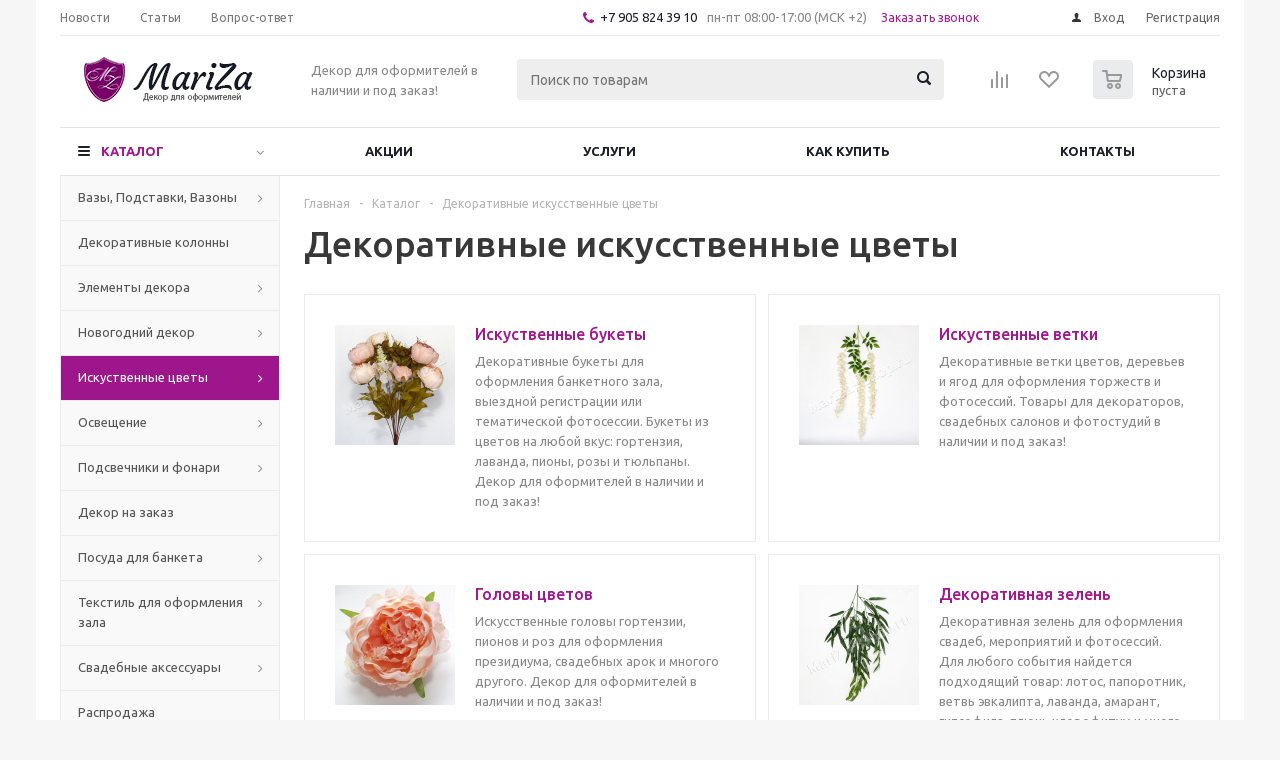

--- FILE ---
content_type: text/html; charset=UTF-8
request_url: https://mariza-shop.ru/catalog/iskustvennye_tsvety/
body_size: 42804
content:
<!DOCTYPE html>
<html xml:lang="ru" lang="ru" xmlns="http://www.w3.org/1999/xhtml" >
<head>
	<title>Искусственные цветы – Купить искусственные растения для декора в интернет-магазине Mariza-shop</title>
	<meta name="viewport" content="initial-scale=1.0, width=device-width" />
	<meta name="HandheldFriendly" content="true" />
	<meta name="yes" content="yes" />
	<meta name="apple-mobile-web-app-status-bar-style" content="black" />
	<meta name="SKYPE_TOOLBAR" content="SKYPE_TOOLBAR_PARSER_COMPATIBLE" />
	<meta http-equiv="Content-Type" content="text/html; charset=UTF-8" />
<meta name="keywords" content="искусственные цветы, текстильные цветы, искусственные растения, магазин декора" />
<meta name="description" content="Большой выбор искусственных цветов для оформления торжеств, банкетных залов и фотостудий. Текстильные цветы для декора в наличии и под заказ с доставкой по России. Товары для декораторов, фотографов и event-агентств." />
<link href="/bitrix/cache/css/s1/aspro_optimus/kernel_main/kernel_main_v1.css?160630692728845" type="text/css"  rel="stylesheet" />
<link href="/bitrix/cache/css/s1/aspro_optimus/page_fecbc1ce81596128cdfd5e5c44646438/page_fecbc1ce81596128cdfd5e5c44646438_v1.css?16063103241365" type="text/css"  rel="stylesheet" />
<link href="/bitrix/cache/css/s1/aspro_optimus/template_0cd1c2c0d78408452414e15d5214762d/template_0cd1c2c0d78408452414e15d5214762d_v1.css?1606306564656144" type="text/css"  data-template-style="true" rel="stylesheet" />
<script type="text/javascript">if(!window.BX)window.BX={};if(!window.BX.message)window.BX.message=function(mess){if(typeof mess=='object') for(var i in mess) BX.message[i]=mess[i]; return true;};</script>
<script type="text/javascript">(window.BX||top.BX).message({'JS_CORE_LOADING':'Загрузка...','JS_CORE_NO_DATA':'- Нет данных -','JS_CORE_WINDOW_CLOSE':'Закрыть','JS_CORE_WINDOW_EXPAND':'Развернуть','JS_CORE_WINDOW_NARROW':'Свернуть в окно','JS_CORE_WINDOW_SAVE':'Сохранить','JS_CORE_WINDOW_CANCEL':'Отменить','JS_CORE_WINDOW_CONTINUE':'Продолжить','JS_CORE_H':'ч','JS_CORE_M':'м','JS_CORE_S':'с','JSADM_AI_HIDE_EXTRA':'Скрыть лишние','JSADM_AI_ALL_NOTIF':'Показать все','JSADM_AUTH_REQ':'Требуется авторизация!','JS_CORE_WINDOW_AUTH':'Войти','JS_CORE_IMAGE_FULL':'Полный размер'});</script>
<script type="text/javascript">(window.BX||top.BX).message({'LANGUAGE_ID':'ru','FORMAT_DATE':'DD.MM.YYYY','FORMAT_DATETIME':'DD.MM.YYYY HH:MI:SS','COOKIE_PREFIX':'BITRIX_SM','SERVER_TZ_OFFSET':'10800','SITE_ID':'s1','SITE_DIR':'/','USER_ID':'','SERVER_TIME':'1769758215','USER_TZ_OFFSET':'0','USER_TZ_AUTO':'Y','bitrix_sessid':'5b6724ebf1a76f1ff603fcb592bfcd12'});</script>


<script type="text/javascript"  src="/bitrix/cache/js/s1/aspro_optimus/kernel_main/kernel_main_v1.js?1670577439713477"></script>
<script type="text/javascript"  src="/bitrix/cache/js/s1/aspro_optimus/kernel_main_polyfill_promise/kernel_main_polyfill_promise_v1.js?16063065642506"></script>
<script type="text/javascript" src="/bitrix/js/main/loadext/loadext.min.js?1542868093810"></script>
<script type="text/javascript" src="/bitrix/js/main/loadext/extension.min.js?15428680931304"></script>
<script type="text/javascript" src="/bitrix/js/main/core/core_db.min.js?153863458410247"></script>
<script type="text/javascript" src="/bitrix/js/main/core/core_frame_cache.min.js?153863467211334"></script>
<script type="text/javascript" src="/bitrix/js/main/jquery/jquery-1.8.3.min.js?152647330493637"></script>
<script type="text/javascript" src="/bitrix/js/main/ajax.min.js?152647330422194"></script>
<script type="text/javascript" src="/bitrix/js/main/cphttprequest.min.js?15264733053623"></script>
<script type="text/javascript" src="/bitrix/js/currency/core_currency.min.js?15264733061528"></script>
<script type="text/javascript">BX.setJSList(['/bitrix/js/main/core/core.js','/bitrix/js/main/core/core_promise.js','/bitrix/js/main/core/core_ajax.js','/bitrix/js/main/json/json2.min.js','/bitrix/js/main/core/core_ls.js','/bitrix/js/main/core/core_fx.js','/bitrix/js/main/core/core_popup.js','/bitrix/js/main/core/core_window.js','/bitrix/js/main/session.js','/bitrix/js/main/core/core_date.js','/bitrix/js/main/utils.js','/bitrix/js/main/polyfill/promise/js/promise.js','/bitrix/templates/aspro_optimus/components/bitrix/catalog.smart.filter/main/script.js','/bitrix/templates/aspro_optimus/js/jquery.actual.min.js','/bitrix/templates/aspro_optimus/js/jqModal.js','/bitrix/templates/aspro_optimus/js/jquery.fancybox.js','/bitrix/templates/aspro_optimus/js/jquery.history.js','/bitrix/templates/aspro_optimus/js/jquery.flexslider.js','/bitrix/templates/aspro_optimus/js/jquery.validate.min.js','/bitrix/templates/aspro_optimus/js/jquery.inputmask.bundle.min.js','/bitrix/templates/aspro_optimus/js/jquery.easing.1.3.js','/bitrix/templates/aspro_optimus/js/equalize.min.js','/bitrix/templates/aspro_optimus/js/jquery.alphanumeric.js','/bitrix/templates/aspro_optimus/js/jquery.cookie.js','/bitrix/templates/aspro_optimus/js/jquery.plugin.min.js','/bitrix/templates/aspro_optimus/js/jquery.countdown.min.js','/bitrix/templates/aspro_optimus/js/jquery.countdown-ru.js','/bitrix/templates/aspro_optimus/js/jquery.ikSelect.js','/bitrix/templates/aspro_optimus/js/sly.js','/bitrix/templates/aspro_optimus/js/equalize_ext.js','/bitrix/templates/aspro_optimus/js/jquery.dotdotdot.js','/bitrix/templates/aspro_optimus/js/main.js','/bitrix/components/bitrix/search.title/script.js','/bitrix/templates/aspro_optimus/js/custom.js','/bitrix/templates/aspro_optimus/components/bitrix/catalog.section/catalog_block/script.js','/bitrix/templates/aspro_optimus/components/bitrix/news.list/landings_list/script.js']); </script>
<script type="text/javascript">BX.setCSSList(['/bitrix/js/main/core/css/core.css','/bitrix/js/main/core/css/core_popup.css','/bitrix/js/main/core/css/core_date.css','/bitrix/templates/aspro_optimus/components/bitrix/catalog.smart.filter/main/style.css','/bitrix/templates/aspro_optimus/css/jquery.fancybox.css','/bitrix/templates/aspro_optimus/css/styles.css','/bitrix/templates/aspro_optimus/css/animation/animation_ext.css','/bitrix/templates/aspro_optimus/ajax/ajax.css','/bitrix/templates/aspro_optimus/styles.css','/bitrix/templates/aspro_optimus/template_styles.css','/bitrix/templates/aspro_optimus/themes/custom_s1/theme.css','/bitrix/templates/aspro_optimus/bg_color/light/bgcolors.css','/bitrix/templates/aspro_optimus/css/media.min.css','/bitrix/templates/aspro_optimus/css/fonts/font-awesome/css/font-awesome.min.css','/bitrix/templates/aspro_optimus/css/print.css','/bitrix/templates/aspro_optimus/css/custom.css']); </script>
<script type="text/javascript">
					(function () {
						"use strict";

						var counter = function ()
						{
							var cookie = (function (name) {
								var parts = ("; " + document.cookie).split("; " + name + "=");
								if (parts.length == 2) {
									try {return JSON.parse(decodeURIComponent(parts.pop().split(";").shift()));}
									catch (e) {}
								}
							})("BITRIX_CONVERSION_CONTEXT_s1");

							if (cookie && cookie.EXPIRE >= BX.message("SERVER_TIME"))
								return;

							var request = new XMLHttpRequest();
							request.open("POST", "/bitrix/tools/conversion/ajax_counter.php", true);
							request.setRequestHeader("Content-type", "application/x-www-form-urlencoded");
							request.send(
								"SITE_ID="+encodeURIComponent("s1")+
								"&sessid="+encodeURIComponent(BX.bitrix_sessid())+
								"&HTTP_REFERER="+encodeURIComponent(document.referrer)
							);
						};

						if (window.frameRequestStart === true)
							BX.addCustomEvent("onFrameDataReceived", counter);
						else
							BX.ready(counter);
					})();
				</script>
<script>BX.message({'PHONE':'Телефон','SOCIAL':'Социальные сети','DESCRIPTION':'Описание магазина','ITEMS':'Товары','LOGO':'Логотип','REGISTER_INCLUDE_AREA':'Текст о регистрации','AUTH_INCLUDE_AREA':'Текст об авторизации','FRONT_IMG':'Изображение компании','EMPTY_CART':'пуста','CATALOG_VIEW_MORE':'... Показать все','CATALOG_VIEW_LESS':'... Свернуть','JS_REQUIRED':'Заполните это поле!','JS_FORMAT':'Неверный формат!','JS_FILE_EXT':'Недопустимое расширение файла!','JS_PASSWORD_COPY':'Пароли не совпадают!','JS_PASSWORD_LENGTH':'Минимум 6 символов!','JS_ERROR':'Неверно заполнено поле!','JS_FILE_SIZE':'Максимальный размер 5мб!','JS_FILE_BUTTON_NAME':'Выберите файл','JS_FILE_DEFAULT':'Файл не найден','JS_DATE':'Некорректная дата!','JS_RECAPTCHA_ERROR':'Пройдите проверку','JS_REQUIRED_LICENSES':'Согласитесь с условиями!','FANCY_CLOSE':'Закрыть','FANCY_NEXT':'Следующий','FANCY_PREV':'Предыдущий','TOP_AUTH_REGISTER':'Регистрация','CALLBACK':'Заказать звонок','UNTIL_AKC':'До конца акции','TITLE_QUANTITY_BLOCK':'Остаток','TITLE_QUANTITY':'штук','TOTAL_SUMM_ITEM':'Общая стоимость ','RECAPTCHA_TEXT':'Подтвердите, что вы не робот','SUBSCRIBE_SUCCESS':'Вы успешно подписались','COUNTDOWN_SEC':'сек.','COUNTDOWN_MIN':'мин.','COUNTDOWN_HOUR':'час.','COUNTDOWN_DAY0':'дней','COUNTDOWN_DAY1':'день','COUNTDOWN_DAY2':'дня','COUNTDOWN_WEAK0':'Недель','COUNTDOWN_WEAK1':'Неделя','COUNTDOWN_WEAK2':'Недели','COUNTDOWN_MONTH0':'Месяцев','COUNTDOWN_MONTH1':'Месяц','COUNTDOWN_MONTH2':'Месяца','COUNTDOWN_YEAR0':'Лет','COUNTDOWN_YEAR1':'Год','COUNTDOWN_YEAR2':'Года','CATALOG_PARTIAL_BASKET_PROPERTIES_ERROR':'Заполнены не все свойства у добавляемого товара','CATALOG_EMPTY_BASKET_PROPERTIES_ERROR':'Выберите свойства товара, добавляемые в корзину в параметрах компонента','CATALOG_ELEMENT_NOT_FOUND':'Элемент не найден','ERROR_ADD2BASKET':'Ошибка добавления товара в корзину','CATALOG_SUCCESSFUL_ADD_TO_BASKET':'Успешное добавление товара в корзину','ERROR_BASKET_TITLE':'Ошибка корзины','ERROR_BASKET_PROP_TITLE':'Выберите свойства, добавляемые в корзину','ERROR_BASKET_BUTTON':'Выбрать','BASKET_TOP':'Корзина в шапке','ERROR_ADD_DELAY_ITEM':'Ошибка отложенной корзины','VIEWED_TITLE':'Ранее вы смотрели','VIEWED_BEFORE':'Ранее вы смотрели','BEST_TITLE':'Лучшие предложения','CT_BST_SEARCH_BUTTON':'Поиск','CT_BST_SEARCH2_BUTTON':'Найти','BASKET_PRINT_BUTTON':'Распечатать','BASKET_CLEAR_ALL_BUTTON':'Очистить','BASKET_QUICK_ORDER_BUTTON':'Быстрый заказ','BASKET_CONTINUE_BUTTON':'Продолжить покупки','BASKET_ORDER_BUTTON':'Оформить заказ','SHARE_BUTTON':'Поделиться','BASKET_CHANGE_TITLE':'Ваш заказ','BASKET_CHANGE_LINK':'Изменить','FROM':'от','TITLE_BLOCK_VIEWED_NAME':'Ранее вы смотрели','T_BASKET':'Корзина заказа','FILTER_EXPAND_VALUES':'Показать все','FILTER_HIDE_VALUES':'Свернуть','FULL_ORDER':'Полный заказ','ITEM_ECONOMY':'Экономия','JS_FORMAT_ORDER':'имеет неверный формат'})</script>
<link rel="shortcut icon" href="/favicon.ico?1526473299" type="image/x-icon" />
<link rel="apple-touch-icon" sizes="180x180" href="/include/apple-touch-icon.png" />
<script>$(document).ready(function(){$('body').append("<span class='bg_image_site' style='background-image:url(/upload/iblock/1e3/1e34c22d32b05ec5367c8506dd33562b.jpg);'></span>");})</script>
<script type="text/javascript">var ajaxMessages = {wait:"Загрузка..."}</script>
<meta property="og:title" content="Искусственные цветы – Купить искусственные растения для декора в интернет-магазине Mariza-shop" />
<meta property="og:type" content="website" />
<meta property="og:image" content="https://mariza-shop.ru/upload/aspro.optimus/0e2/0e21bbc6a948600501487090875eceee.png" />
<link rel="image_src" href="https://mariza-shop.ru/upload/aspro.optimus/0e2/0e21bbc6a948600501487090875eceee.png"  />
<meta property="og:url" content="https://mariza-shop.ru/catalog/iskustvennye_tsvety/" />
<meta property="og:description" content="Большой выбор искусственных цветов для оформления торжеств, банкетных залов и фотостудий. Текстильные цветы для декора в наличии и под заказ с доставкой по России. Товары для декораторов, фотографов и event-агентств." />



<script type="text/javascript"  src="/bitrix/cache/js/s1/aspro_optimus/template_81f56380bc0b7fbdb587e6cdf946dcd0/template_81f56380bc0b7fbdb587e6cdf946dcd0_v1.js?1606306564369288"></script>
<script type="text/javascript"  src="/bitrix/cache/js/s1/aspro_optimus/page_74647dfa8a197aa56208a5cfcc14d662/page_74647dfa8a197aa56208a5cfcc14d662_v1.js?160631032417284"></script>
<script type="text/javascript"  src="/bitrix/cache/js/s1/aspro_optimus/default_4b520a27c5ffe91bfcab7ea60831f872/default_4b520a27c5ffe91bfcab7ea60831f872_v1.js?160631032440237"></script>
<script type="text/javascript">var _ba = _ba || []; _ba.push(["aid", "0a1b532068cf0bcc8f270fad5e8895de"]); _ba.push(["host", "mariza-shop.ru"]); (function() {var ba = document.createElement("script"); ba.type = "text/javascript"; ba.async = true;ba.src = (document.location.protocol == "https:" ? "https://" : "http://") + "bitrix.info/ba.js";var s = document.getElementsByTagName("script")[0];s.parentNode.insertBefore(ba, s);})();</script>


		
						
				<!--[if gte IE 9]><style type="text/css">.basket_button, .button30, .icon {filter: none;}</style><![endif]-->
	<link href='https://fonts.googleapis.com/css?family=Ubuntu:400,500,700,400italic&subset=latin,cyrillic' rel='stylesheet' type='text/css'>
<script type="text/javascript">!function(){var t=document.createElement("script");t.type="text/javascript",t.async=!0,t.src="https://vk.com/js/api/openapi.js?154",t.onload=function(){VK.Retargeting.Init("VK-RTRG-244131-9AxEH"),VK.Retargeting.Hit()},document.head.appendChild(t)}();</script><noscript><img src="https://vk.com/rtrg?p=VK-RTRG-244131-9AxEH" style="position:fixed; left:-999px;" alt=""/></noscript>
<meta name="yandex-verification" content="ee6b91852213f8f4" />
</head>
	<body id="main">
		<div id="panel"></div>
				<!--'start_frame_cache_ebXXnb'--><!--'end_frame_cache_ebXXnb'-->				<script type="text/javascript">
		BX.message({'MIN_ORDER_PRICE_TEXT':'<b>Минимальная сумма заказа #PRICE#<\/b><br/>Пожалуйста, добавьте еще товаров в корзину','LICENSES_TEXT':'Я согласен на <a href=\"/include/licenses_detail.php\" target=\"_blank\">обработку персональных данных<\/a>'});

		var arOptimusOptions = ({
			"SITE_DIR" : "/",
			"SITE_ID" : "s1",
			"FORM" : ({
				"ASK_FORM_ID" : "ASK",
				"SERVICES_FORM_ID" : "SERVICES",
				"FEEDBACK_FORM_ID" : "FEEDBACK",
				"CALLBACK_FORM_ID" : "CALLBACK",
				"RESUME_FORM_ID" : "RESUME",
				"TOORDER_FORM_ID" : "TOORDER"
			}),
			"PAGES" : ({
				"FRONT_PAGE" : "",
				"BASKET_PAGE" : "",
				"ORDER_PAGE" : "",
				"PERSONAL_PAGE" : "",
				"CATALOG_PAGE" : "1",
				"CATALOG_PAGE_URL" : "/catalog/",
			}),
			"PRICES" : ({
				"MIN_PRICE" : "1000",
			}),
			"THEME" : ({
				"THEME_SWITCHER" : "n",
				"COLOR_THEME" : "custom",
				"CUSTOM_COLOR_THEME" : "b81ba3",
				"LOGO_IMAGE" : "/upload/aspro.optimus/0e2/0e21bbc6a948600501487090875eceee.png",
				"FAVICON_IMAGE" : "/favicon.ico?1526473299",
				"APPLE_TOUCH_ICON_IMAGE" : "/include/apple-touch-icon.png",
				"BANNER_WIDTH" : "",
				"BANNER_ANIMATIONTYPE" : "SLIDE_HORIZONTAL",
				"BANNER_SLIDESSHOWSPEED" : "5000",
				"BANNER_ANIMATIONSPEED" : "600",
				"HEAD" : ({
					"VALUE" : "",
					"MENU" : "",
					"MENU_COLOR" : "",
					"HEAD_COLOR" : "",
				}),
				"BASKET" : "normal",
				"STORES" : "",
				"STORES_SOURCE" : "iblock",
				"TYPE_SKU" : "type_1",
				"TYPE_VIEW_FILTER" : "vertical",
				"SHOW_BASKET_ONADDTOCART" : "Y",
				"SHOW_BASKET_PRINT" : "Y",
				"SHOW_ONECLICKBUY_ON_BASKET_PAGE" : "Y",
				"PHONE_MASK" : "+7 (999) 999-99-99",
				"VALIDATE_PHONE_MASK" : "^[+][7] [(][0-9]{3}[)] [0-9]{3}[-][0-9]{2}[-][0-9]{2}$",
				"SCROLLTOTOP_TYPE" : "ROUND_COLOR",
				"SCROLLTOTOP_POSITION" : "PADDING",
				"MENU_POSITION" : "line",
				"MENU_TYPE_VIEW" : "hover",
				"SHOW_LICENCE" : "Y",
				"LICENCE_CHECKED" : "Y",
				"DISCOUNT_PRICE" : "",
				"DETAIL_PICTURE_MODE" : "POPUP",
				"SHOW_TOTAL_SUMM" : "N",
				"CHANGE_TITLE_ITEM" : "N",
			}),
			"COUNTERS":({
				"YANDEX_COUNTER" : "681",
				"YANDEX_ECOMERCE" : "N",
				"USE_YA_COUNTER" : "Y",
				"YA_COUNTER_ID" : "48951374",
				"USE_FORMS_GOALS" : "COMMON",
				"USE_BASKET_GOALS" : "Y",
				"USE_1CLICK_GOALS" : "Y",
				"USE_FASTORDER_GOALS" : "Y",
				"USE_FULLORDER_GOALS" : "Y",
				"USE_DEBUG_GOALS" : "N",
				"GOOGLE_COUNTER" : "0",
				"GOOGLE_ECOMERCE" : "N",
				"TYPE":{
					"ONE_CLICK":"Покупка в 1 клик",
					"QUICK_ORDER":"Быстрый заказ",
				},
				"GOOGLE_EVENTS":{
					"ADD2BASKET": "addToCart",
					"REMOVE_BASKET": "removeFromCart",
					"CHECKOUT_ORDER": "checkout",
					"PURCHASE": "gtm.dom",
				}
			}),
			"JS_ITEM_CLICK":({
				"precision" : 6,
				"precisionFactor" : Math.pow(10,6)
			})
		});

		$(document).ready(function(){
			$.extend( $.validator.messages, {
				required: BX.message('JS_REQUIRED'),
				email: BX.message('JS_FORMAT'),
				equalTo: BX.message('JS_PASSWORD_COPY'),
				minlength: BX.message('JS_PASSWORD_LENGTH'),
				remote: BX.message('JS_ERROR')
			});

			$.validator.addMethod(
				'regexp', function( value, element, regexp ){
					var re = new RegExp( regexp );
					return this.optional( element ) || re.test( value );
				},
				BX.message('JS_FORMAT')
			);

			$.validator.addMethod(
				'filesize', function( value, element, param ){
					return this.optional( element ) || ( element.files[0].size <= param )
				},
				BX.message('JS_FILE_SIZE')
			);

			$.validator.addMethod(
				'date', function( value, element, param ) {
					var status = false;
					if(!value || value.length <= 0){
						status = false;
					}
					else{
						// html5 date allways yyyy-mm-dd
						var re = new RegExp('^([0-9]{4})(.)([0-9]{2})(.)([0-9]{2})$');
						var matches = re.exec(value);
						if(matches){
							var composedDate = new Date(matches[1], (matches[3] - 1), matches[5]);
							status = ((composedDate.getMonth() == (matches[3] - 1)) && (composedDate.getDate() == matches[5]) && (composedDate.getFullYear() == matches[1]));
						}
						else{
							// firefox
							var re = new RegExp('^([0-9]{2})(.)([0-9]{2})(.)([0-9]{4})$');
							var matches = re.exec(value);
							if(matches){
								var composedDate = new Date(matches[5], (matches[3] - 1), matches[1]);
								status = ((composedDate.getMonth() == (matches[3] - 1)) && (composedDate.getDate() == matches[1]) && (composedDate.getFullYear() == matches[5]));
							}
						}
					}
					return status;
				}, BX.message('JS_DATE')
			);

			$.validator.addMethod(
				'extension', function(value, element, param){
					param = typeof param === 'string' ? param.replace(/,/g, '|') : 'png|jpe?g|gif';
					return this.optional(element) || value.match(new RegExp('.(' + param + ')$', 'i'));
				}, BX.message('JS_FILE_EXT')
			);

			$.validator.addMethod(
				'captcha', function( value, element, params ){
					return $.validator.methods.remote.call(this, value, element,{
						url: arOptimusOptions['SITE_DIR'] + 'ajax/check-captcha.php',
						type: 'post',
						data:{
							captcha_word: value,
							captcha_sid: function(){
								return $(element).closest('form').find('input[name="captcha_sid"]').val();
							}
						}
					});
				},
				BX.message('JS_ERROR')
			);

			$.validator.addMethod(
				'recaptcha', function(value, element, param){
					var id = $(element).closest('form').find('.g-recaptcha').attr('data-widgetid');
					if(typeof id !== 'undefined'){
						return grecaptcha.getResponse(id) != '';
					}
					else{
						return true;
					}
				}, BX.message('JS_RECAPTCHA_ERROR')
			);

			$.validator.addClassRules({
				'phone':{
					regexp: arOptimusOptions['THEME']['VALIDATE_PHONE_MASK']
				},
				'confirm_password':{
					equalTo: 'input[name="REGISTER\[PASSWORD\]"]',
					minlength: 6
				},
				'password':{
					minlength: 6
				},
				'inputfile':{
					extension: arOptimusOptions['THEME']['VALIDATE_FILE_EXT'],
					filesize: 5000000
				},
				'captcha':{
					captcha: ''
				},
				'recaptcha':{
					recaptcha: ''
				}
			});

			if(arOptimusOptions['THEME']['PHONE_MASK']){
				$('input.phone').inputmask('mask', {'mask': arOptimusOptions['THEME']['PHONE_MASK']});
			}

			jqmEd('feedback', arOptimusOptions['FORM']['FEEDBACK_FORM_ID']);
			jqmEd('ask', arOptimusOptions['FORM']['ASK_FORM_ID'], '.ask_btn');
			jqmEd('services', arOptimusOptions['FORM']['SERVICES_FORM_ID'], '.services_btn','','.services_btn');
			if($('.resume_send').length){
				$('.resume_send').live('click', function(e){
					$("body").append("<span class='resume_send_wr' style='display:none;'></span>");
					jqmEd('resume', arOptimusOptions['FORM']['RESUME_FORM_ID'], '.resume_send_wr','', this);
					$("body .resume_send_wr").click();
					$("body .resume_send_wr").remove();
				})
			}
			jqmEd('callback', arOptimusOptions['FORM']['CALLBACK_FORM_ID'], '.callback_btn');

		});
		</script>
					<div class="wrapper catalog_page basket_normal light banner_auto">
			<div class="header_wrap ">
									<div class="top-h-row">
						<div class="wrapper_inner">
							<div class="top_inner">
								<div class="content_menu">
										<ul class="menu topest">
					<li  >
				<a href="/company/news/"><span>Новости</span></a>
			</li>
					<li  >
				<a href="/info/articles/"><span>Статьи</span></a>
			</li>
					<li  >
				<a href="/info/faq/"><span>Вопрос-ответ</span></a>
			</li>
				<li class="more hidden">
			<span>...</span>
			<ul class="dropdown"></ul>
		</li>
	</ul>
								</div>
								<div class="phones">
									<div class="phone_block">
										<span class="phone_wrap">
											<span class="icons fa fa-phone"></span>
											<span class="phone_text">
												<a href="tel:+79058243910" rel="nofollow">+7 905 824 39 10</a> пн-пт 08:00-17:00 (МСК +2)											</span>
										</span>
										<span class="order_wrap_btn">
											<span class="callback_btn">Заказать звонок</span>
										</span>
									</div>
								</div>
								<div class="h-user-block" id="personal_block">
									<form id="auth_params" action="/ajax/show_personal_block.php">
	<input type="hidden" name="REGISTER_URL" value="/auth/registration/" />
	<input type="hidden" name="FORGOT_PASSWORD_URL" value="/auth/forgot-password/" />
	<input type="hidden" name="PROFILE_URL" value="/personal/" />
	<input type="hidden" name="SHOW_ERRORS" value="Y" />
</form>
<!--'start_frame_cache_iIjGFB'-->	<div class="module-enter no-have-user">
		<!--noindex-->
			<a class="avtorization-call icon" rel="nofollow" href="/auth/"><span>Вход</span></a>
			<a class="register" rel="nofollow" href="/auth/registration/"><span>Регистрация</span></a>
		<!--/noindex-->
	</div>
<!--'end_frame_cache_iIjGFB'-->								</div>
								<div class="clearfix"></div>
							</div>
						</div>
					</div>
								<header id="header">
					<div class="wrapper_inner">
						<div class="top_br"></div>
						<table class="middle-h-row">
							<tr>
								<td class="logo_wrapp">
									<div class="logo nofill_n">
												<a href="/"><img src="/upload/aspro.optimus/0e2/0e21bbc6a948600501487090875eceee.png" alt="Mariza-shop" title="Mariza-shop" /></a>
										</div>
								</td>
								<td class="text_wrapp">
									<div class="slogan">
										Декор для оформителей в наличии и под заказ!	
									</div>
								</td>
								<td  class="center_block">																	
									<div class="search">
											<div id="title-search" class="stitle_form">
		<form action="/catalog/">
			<div class="form-control1 bg">
				<input id="title-searchs-input" type="text" name="q" value="" size="40" class="text small_block" maxlength="100" autocomplete="off" placeholder="Поиск по товарам" /><input name="s" type="submit" value="Поиск" class="button icon" />
			</div>
		</form>
	</div>
<script type="text/javascript">
var jsControl = new JCTitleSearch({
	//'WAIT_IMAGE': '/bitrix/themes/.default/images/wait.gif',
	'AJAX_PAGE' : '/catalog/iskustvennye_tsvety/',
	'CONTAINER_ID': 'title-search',
	'INPUT_ID': 'title-searchs-input',
	'MIN_QUERY_LEN': 2
});
$("#title-searchs-input").focus(function() { $(this).parents("form").find("button[type='submit']").addClass("hover"); });
$("#title-searchs-input").blur(function() { $(this).parents("form").find("button[type='submit']").removeClass("hover"); });
</script>
									</div>
								</td>
								<td class="basket_wrapp">
																			<div class="wrapp_all_icons">
											<div class="header-compare-block icon_block iblock" id="compare_line" >
												<!--'start_frame_cache_header-compare-block'--><!--noindex-->
		<div class="wraps_icon_block ">
		<a href="/catalog/compare.php" class="link" title="Список сравниваемых товаров"></a>
			</div>
	<div class="clearfix"></div>
<!--/noindex--><!--'end_frame_cache_header-compare-block'-->											</div>
											<div class="header-cart" id="basket_line">
													<div class="basket_fly">
		<div class="opener">
			<div title="" data-type="AnDelCanBuy" class="basket_count small clicked empty">
				<a href="/basket/"></a>
				<div class="wraps_icon_block basket">
					<div class="count empty_items">
						<span>
							<span class="items">
								<span>0</span>
							</span>
						</span>
					</div>
				</div>
			</div>
			<div title="" data-type="DelDelCanBuy" class="wish_count small clicked empty">
				<a href="/basket/"></a>
				<div class="wraps_icon_block delay">
					<div class="count empty_items">
						<span>
							<span class="items">
								<span>0</span>
							</span>
						</span>
					</div>
				</div>
			</div>
			<div title="Сравнение товаров" class="compare_count small">
				<a href="/catalog/compare.php"></a>
				<div id="compare_fly" class="wraps_icon_block compare">
					<div class="count empty_items">
						<span>
							<span class="items">
								<span>0</span>
							</span>
						</span>
					</div>
				</div>
			</div>
			<div title="Вход\регистрация" class="user_block small">
				<a href="/auth/"></a>
				<div class="wraps_icon_block no_img user_reg"></div>
			</div>
		</div>
		<div class="basket_sort">
			<span class="basket_title">Корзина заказа</span>
		</div>
	</div>
	<!--'start_frame_cache_header-cart'-->													<script type="text/javascript">
					$(document).ready(function() {
						$.ajax({
							url: arOptimusOptions['SITE_DIR'] + 'ajax/show_basket_top.php',
							type: 'post',
							success: function(html){
								$('#basket_line').html(html);
								$('.header-compare-block').css({'opacity':'1'});
							}
						});
					});
				</script>
						<!--'end_frame_cache_header-cart'-->												
											</div>
										</div>
																		<div class="clearfix"></div>
								</td>
							</tr>
						</table>
					</div>
					<div class="catalog_menu menu_light">
						<div class="wrapper_inner">
							<div class="wrapper_middle_menu wrap_menu">
								<ul class="menu adaptive">
									<li class="menu_opener"><div class="text">
										Меню								</div></li>
								</ul>				
								<div class="catalog_menu_ext">
										<ul class="menu top menu_top_block catalogfirst">
					<li class="catalog icons_fa has-child current">
				<a class="parent" href="/catalog/" >Каталог</a>
									<ul class="dropdown">
													<li class="full has-child  m_line v_hover">
								<a class="icons_fa parent" href="/catalog/vazy_podstavki_vazony/">Вазы, Подставки, Вазоны<div class="toggle_block"></div></a>
																	<ul class="dropdown">
																					<li class="menu_item ">
																									<span class="image"><a href="/catalog/vazy_podstavki_vazony/vazony/"><img src="/upload/resize_cache/iblock/31f/50_50_1/31fc34be931f6f2cf9f87d55df379132.jpg" alt="Вазоны"/></a></span>
																								<a class="section dark_link" href="/catalog/vazy_podstavki_vazony/vazony/"><span>Вазоны</span></a>
																								<div class="clearfix"></div>
											</li>
																					<li class="menu_item ">
																									<span class="image"><a href="/catalog/vazy_podstavki_vazony/vazy/"><img src="/upload/resize_cache/iblock/9d9/50_50_1/9d91aebbc6e83b05063a5b10eb9fc7bf.jpg" alt="Вазы"/></a></span>
																								<a class="section dark_link" href="/catalog/vazy_podstavki_vazony/vazy/"><span>Вазы</span></a>
																									<ul class="dropdown">
																													<li class="menu_item ">
																<a class="section1" href="/catalog/vazy_podstavki_vazony/vazy/chernye/"><span>Черные</span></a>
															</li>
																													<li class="menu_item ">
																<a class="section1" href="/catalog/vazy_podstavki_vazony/vazy/belye/"><span>Белые</span></a>
															</li>
																													<li class="menu_item ">
																<a class="section1" href="/catalog/vazy_podstavki_vazony/vazy/zoloto/"><span>Золото</span></a>
															</li>
																													<li class="menu_item ">
																<a class="section1" href="/catalog/vazy_podstavki_vazony/vazy/serebro/"><span>Серебро</span></a>
															</li>
																													<li class="menu_item ">
																<a class="section1" href="/catalog/vazy_podstavki_vazony/vazy/khrustal/"><span>Хрусталь</span></a>
															</li>
																											</ul>
																								<div class="clearfix"></div>
											</li>
																					<li class="menu_item ">
																									<span class="image"><a href="/catalog/vazy_podstavki_vazony/podstavki_dlya_tsvetov/"><img src="/upload/resize_cache/iblock/d6a/50_50_1/d6a86a43a6f434359ce867fec82f13f4.jpg" alt="Подставки для цветов"/></a></span>
																								<a class="section dark_link" href="/catalog/vazy_podstavki_vazony/podstavki_dlya_tsvetov/"><span>Подставки для цветов</span></a>
																									<ul class="dropdown">
																													<li class="menu_item ">
																<a class="section1" href="/catalog/vazy_podstavki_vazony/podstavki_dlya_tsvetov/belye_1/"><span>Белые</span></a>
															</li>
																													<li class="menu_item ">
																<a class="section1" href="/catalog/vazy_podstavki_vazony/podstavki_dlya_tsvetov/zoloto_1/"><span>Золото</span></a>
															</li>
																													<li class="menu_item ">
																<a class="section1" href="/catalog/vazy_podstavki_vazony/podstavki_dlya_tsvetov/serebro_1/"><span>Серебро</span></a>
															</li>
																													<li class="menu_item ">
																<a class="section1" href="/catalog/vazy_podstavki_vazony/podstavki_dlya_tsvetov/khrustal_1/"><span>Хрусталь</span></a>
															</li>
																											</ul>
																								<div class="clearfix"></div>
											</li>
																			</ul>
															</li>
													<li class="full   m_line v_hover">
								<a class="icons_fa " href="/catalog/dekorativnye_kolonny/">Декоративные колонны<div class="toggle_block"></div></a>
															</li>
													<li class="full has-child  m_line v_hover">
								<a class="icons_fa parent" href="/catalog/elementy_dekora/">Элементы декора<div class="toggle_block"></div></a>
																	<ul class="dropdown">
																					<li class="menu_item ">
																									<span class="image"><a href="/catalog/elementy_dekora/akrilovye_busy/"><img src="/upload/resize_cache/iblock/370/50_50_1/37045de0cfefb99df6913a2db1a61d6c.jpg" alt="Акриловые бусы"/></a></span>
																								<a class="section dark_link" href="/catalog/elementy_dekora/akrilovye_busy/"><span>Акриловые бусы</span></a>
																								<div class="clearfix"></div>
											</li>
																					<li class="menu_item ">
																									<span class="image"><a href="/catalog/elementy_dekora/podkhvaty_dlya_tkani/"><img src="/upload/resize_cache/iblock/1e4/50_50_1/1e442cf80a6752fb0ba743c2b9e12c50.jpg" alt="Подхваты для ткани"/></a></span>
																								<a class="section dark_link" href="/catalog/elementy_dekora/podkhvaty_dlya_tkani/"><span>Подхваты для ткани</span></a>
																								<div class="clearfix"></div>
											</li>
																					<li class="menu_item ">
																									<span class="image"><a href="/catalog/elementy_dekora/zerkalnoe_polotno/"><img src="/upload/resize_cache/iblock/5e4/50_50_1/5e49d1b552c4422fe681c3c107ba195d.jpg" alt="Зеркальное полотно"/></a></span>
																								<a class="section dark_link" href="/catalog/elementy_dekora/zerkalnoe_polotno/"><span>Зеркальное полотно</span></a>
																								<div class="clearfix"></div>
											</li>
																					<li class="menu_item ">
																									<span class="image"><a href="/catalog/elementy_dekora/svadebnye_kletki/"><img src="/upload/resize_cache/iblock/4b0/50_50_1/4b0993ed744c3abc21dcb98d5e5c1314.jpeg" alt="Свадебные клетки"/></a></span>
																								<a class="section dark_link" href="/catalog/elementy_dekora/svadebnye_kletki/"><span>Свадебные клетки</span></a>
																								<div class="clearfix"></div>
											</li>
																					<li class="menu_item ">
																									<span class="image"><a href="/catalog/elementy_dekora/lenta_zhemchuzhnaya/"><img src="/upload/resize_cache/iblock/6af/50_50_1/6af091e7168d6aaa48697de50cf0e073.jpeg" alt="Лента жемчужная"/></a></span>
																								<a class="section dark_link" href="/catalog/elementy_dekora/lenta_zhemchuzhnaya/"><span>Лента жемчужная</span></a>
																								<div class="clearfix"></div>
											</li>
																					<li class="menu_item ">
																									<span class="image"><a href="/catalog/elementy_dekora/zanaves_iz_dozhdika/"><img src="/upload/resize_cache/iblock/c39/50_50_1/c397cdc573b90edd8fe3a5860bddab8f.jpg" alt="Занавес из дождика"/></a></span>
																								<a class="section dark_link" href="/catalog/elementy_dekora/zanaves_iz_dozhdika/"><span>Занавес из дождика</span></a>
																								<div class="clearfix"></div>
											</li>
																					<li class="menu_item ">
																									<span class="image"><a href="/catalog/elementy_dekora/lenta_strazovaya/"><img src="/upload/resize_cache/iblock/762/50_50_1/762e3cbc1f38a62cae9aa4d537eba12d.jpeg" alt="Лента стразовая"/></a></span>
																								<a class="section dark_link" href="/catalog/elementy_dekora/lenta_strazovaya/"><span>Лента стразовая</span></a>
																								<div class="clearfix"></div>
											</li>
																					<li class="menu_item ">
																									<span class="image"><a href="/catalog/elementy_dekora/dekorativnye_nakonechniki/"><img src="/upload/resize_cache/iblock/0ac/50_50_1/0ac7456b1e4668634d6aabbc6100b31e.jpeg" alt="Декоративные наконечники"/></a></span>
																								<a class="section dark_link" href="/catalog/elementy_dekora/dekorativnye_nakonechniki/"><span>Декоративные наконечники</span></a>
																									<ul class="dropdown">
																													<li class="menu_item ">
																<a class="section1" href="/catalog/elementy_dekora/dekorativnye_nakonechniki/plastikovye_nakonechniki/"><span>Пластиковые наконечники</span></a>
															</li>
																													<li class="menu_item ">
																<a class="section1" href="/catalog/elementy_dekora/dekorativnye_nakonechniki/khrustalnye_nakonechniki/"><span>Хрустальные наконечники</span></a>
															</li>
																											</ul>
																								<div class="clearfix"></div>
											</li>
																					<li class="menu_item ">
																									<span class="image"><a href="/catalog/elementy_dekora/niti_khrustalnye/"><img src="/upload/resize_cache/iblock/a2b/50_50_1/a2b9adaafa0b593b38c286c2907c83ad.jpeg" alt="Нити хрустальные"/></a></span>
																								<a class="section dark_link" href="/catalog/elementy_dekora/niti_khrustalnye/"><span>Нити хрустальные</span></a>
																								<div class="clearfix"></div>
											</li>
																					<li class="menu_item ">
																									<span class="image"><a href="/catalog/elementy_dekora/pryazhki_dlya_bantov/"><img src="/upload/resize_cache/iblock/51d/50_50_1/51d4af900c613b688772ab99b7e9089b.jpeg" alt="Пряжки для бантов"/></a></span>
																								<a class="section dark_link" href="/catalog/elementy_dekora/pryazhki_dlya_bantov/"><span>Пряжки для бантов</span></a>
																								<div class="clearfix"></div>
											</li>
																					<li class="menu_item ">
																									<span class="image"><a href="/catalog/elementy_dekora/podvesnye_perya/"><img src="/upload/resize_cache/iblock/e5d/50_50_1/e5d1c916345413d0a13d6e3ffb672eea.jpeg" alt="Подвесные перья"/></a></span>
																								<a class="section dark_link" href="/catalog/elementy_dekora/podvesnye_perya/"><span>Подвесные перья</span></a>
																								<div class="clearfix"></div>
											</li>
																					<li class="menu_item ">
																									<span class="image"><a href="/catalog/elementy_dekora/dekorativnye_ramki/"><img src="/upload/resize_cache/iblock/b29/50_50_1/b291d4db8f34f121e95a9426cffa5982.jpeg" alt="Декоративные рамки"/></a></span>
																								<a class="section dark_link" href="/catalog/elementy_dekora/dekorativnye_ramki/"><span>Декоративные рамки</span></a>
																								<div class="clearfix"></div>
											</li>
																					<li class="menu_item ">
																									<span class="image"><a href="/catalog/elementy_dekora/paneli_s_payetkami/"><img src="/upload/resize_cache/iblock/2e5/50_50_1/2e55815af7f5199357506c5bcce6e6bf.jpeg" alt="Панели с пайетками"/></a></span>
																								<a class="section dark_link" href="/catalog/elementy_dekora/paneli_s_payetkami/"><span>Панели с пайетками</span></a>
																								<div class="clearfix"></div>
											</li>
																					<li class="menu_item ">
																									<span class="image"><a href="/catalog/elementy_dekora/pistolet_kleevoy/"><img src="/upload/resize_cache/iblock/53c/50_50_1/53c65040ea03f6ea3d9a7ee8c07ebec3.jpeg" alt="Пистолет клеевой"/></a></span>
																								<a class="section dark_link" href="/catalog/elementy_dekora/pistolet_kleevoy/"><span>Пистолет клеевой</span></a>
																								<div class="clearfix"></div>
											</li>
																					<li class="menu_item ">
																									<span class="image"><a href="/catalog/elementy_dekora/markery_dizaynerskie/"><img src="/upload/resize_cache/iblock/160/50_50_1/1602a3a1d4d40028ea4c9c7d83cc3f45.jpeg" alt="Маркеры дизайнерские"/></a></span>
																								<a class="section dark_link" href="/catalog/elementy_dekora/markery_dizaynerskie/"><span>Маркеры дизайнерские</span></a>
																								<div class="clearfix"></div>
											</li>
																			</ul>
															</li>
													<li class="full has-child  m_line v_hover">
								<a class="icons_fa parent" href="/catalog/novogodniy_dekor/">Новогодний декор<div class="toggle_block"></div></a>
																	<ul class="dropdown">
																					<li class="menu_item ">
																									<span class="image"><a href="/catalog/novogodniy_dekor/novogodnie_venki/"><img src="/upload/resize_cache/iblock/f00/50_50_1/f00fefd03343d5a6a46fdf9448ea5e98.jpeg" alt="Новогодние венки"/></a></span>
																								<a class="section dark_link" href="/catalog/novogodniy_dekor/novogodnie_venki/"><span>Новогодние венки</span></a>
																								<div class="clearfix"></div>
											</li>
																					<li class="menu_item ">
																									<span class="image"><a href="/catalog/novogodniy_dekor/yelochnye_girlyandy/"><img src="/upload/resize_cache/iblock/2ea/50_50_1/2ea8617725163f8971f7d435a6f91da4.jpeg" alt="Ёлочные гирлянды"/></a></span>
																								<a class="section dark_link" href="/catalog/novogodniy_dekor/yelochnye_girlyandy/"><span>Ёлочные гирлянды</span></a>
																								<div class="clearfix"></div>
											</li>
																					<li class="menu_item ">
																									<span class="image"><a href="/catalog/novogodniy_dekor/dozhdik_novogodniy/"><img src="/upload/resize_cache/iblock/c25/50_50_1/c250a046c949659cccbdd5e900d9bcc3.jpeg" alt="Дождик новогодний"/></a></span>
																								<a class="section dark_link" href="/catalog/novogodniy_dekor/dozhdik_novogodniy/"><span>Дождик новогодний</span></a>
																								<div class="clearfix"></div>
											</li>
																					<li class="menu_item ">
																									<span class="image"><a href="/catalog/novogodniy_dekor/iskusstvennye_elki/"><img src="/upload/resize_cache/iblock/20e/50_50_1/20e5b60682b1af761f01519566ac0d25.jpeg" alt="Искусственные елки"/></a></span>
																								<a class="section dark_link" href="/catalog/novogodniy_dekor/iskusstvennye_elki/"><span>Искусственные елки</span></a>
																								<div class="clearfix"></div>
											</li>
																					<li class="menu_item ">
																									<span class="image"><a href="/catalog/novogodniy_dekor/novogodnie_zvezdy/"><img src="/upload/resize_cache/iblock/5e4/50_50_1/5e46ffde07ec2a92012ef7d66d543149.jpeg" alt="Новогодние звезды"/></a></span>
																								<a class="section dark_link" href="/catalog/novogodniy_dekor/novogodnie_zvezdy/"><span>Новогодние звезды</span></a>
																								<div class="clearfix"></div>
											</li>
																					<li class="menu_item ">
																									<span class="image"><a href="/catalog/novogodniy_dekor/rozhdestvenskiy_tsvetok/"><img src="/upload/resize_cache/iblock/771/50_50_1/771dc81e92392102e76b0f36c2660437.jpeg" alt="Рождественский цветок"/></a></span>
																								<a class="section dark_link" href="/catalog/novogodniy_dekor/rozhdestvenskiy_tsvetok/"><span>Рождественский цветок</span></a>
																								<div class="clearfix"></div>
											</li>
																			</ul>
															</li>
													<li class="full has-child  current opened  m_line v_hover">
								<a class="icons_fa parent" href="/catalog/iskustvennye_tsvety/">Искуственные цветы<div class="toggle_block"></div></a>
																	<ul class="dropdown">
																					<li class="menu_item ">
																									<span class="image"><a href="/catalog/iskustvennye_tsvety/iskustvennye_bukety/"><img src="/upload/resize_cache/iblock/6cb/50_50_1/6cb2285dc87f9ad35c06d0ffa8f5bb03.jpg" alt="Искуственные букеты"/></a></span>
																								<a class="section dark_link" href="/catalog/iskustvennye_tsvety/iskustvennye_bukety/"><span>Искуственные букеты</span></a>
																									<ul class="dropdown">
																													<li class="menu_item ">
																<a class="section1" href="/catalog/iskustvennye_tsvety/iskustvennye_bukety/glitsiniya/"><span>Глициния</span></a>
															</li>
																													<li class="menu_item ">
																<a class="section1" href="/catalog/iskustvennye_tsvety/iskustvennye_bukety/gortenziya/"><span>Гортензия</span></a>
															</li>
																													<li class="menu_item ">
																<a class="section1" href="/catalog/iskustvennye_tsvety/iskustvennye_bukety/lavanda/"><span>Лаванда</span></a>
															</li>
																													<li class="menu_item ">
																<a class="section1" href="/catalog/iskustvennye_tsvety/iskustvennye_bukety/piony/"><span>Пионы</span></a>
															</li>
																													<li class="menu_item ">
																<a class="section1" href="/catalog/iskustvennye_tsvety/iskustvennye_bukety/rozy/"><span>Розы</span></a>
															</li>
																													<li class="menu_item ">
																<a class="section1" href="/catalog/iskustvennye_tsvety/iskustvennye_bukety/tyulpany/"><span>Тюльпаны</span></a>
															</li>
																													<li class="menu_item ">
																<a class="section1" href="/catalog/iskustvennye_tsvety/iskustvennye_bukety/ranunkulyus/"><span>Ранункулюс</span></a>
															</li>
																													<li class="menu_item ">
																<a class="section1" href="/catalog/iskustvennye_tsvety/iskustvennye_bukety/khrizantemy/"><span>Хризантемы</span></a>
															</li>
																											</ul>
																								<div class="clearfix"></div>
											</li>
																					<li class="menu_item ">
																									<span class="image"><a href="/catalog/iskustvennye_tsvety/iskustvennye_vetki/"><img src="/upload/resize_cache/iblock/0d2/50_50_1/0d24887a5cce3f129d7b0096994a8a02.jpg" alt="Искуственные ветки"/></a></span>
																								<a class="section dark_link" href="/catalog/iskustvennye_tsvety/iskustvennye_vetki/"><span>Искуственные ветки</span></a>
																									<ul class="dropdown">
																													<li class="menu_item ">
																<a class="section1" href="/catalog/iskustvennye_tsvety/iskustvennye_vetki/vetki_derevev/"><span>Ветки деревьев</span></a>
															</li>
																													<li class="menu_item ">
																<a class="section1" href="/catalog/iskustvennye_tsvety/iskustvennye_vetki/vetki_tsvetov/"><span>Ветки цветов</span></a>
															</li>
																													<li class="menu_item ">
																<a class="section1" href="/catalog/iskustvennye_tsvety/iskustvennye_vetki/vetki_yagod/"><span>Ветки ягод</span></a>
															</li>
																											</ul>
																								<div class="clearfix"></div>
											</li>
																					<li class="menu_item ">
																									<span class="image"><a href="/catalog/iskustvennye_tsvety/golovy_tsvetov/"><img src="/upload/resize_cache/iblock/718/50_50_1/7184bdef469ea9e1a841c513d49f1bba.jpg" alt="Головы цветов"/></a></span>
																								<a class="section dark_link" href="/catalog/iskustvennye_tsvety/golovy_tsvetov/"><span>Головы цветов</span></a>
																									<ul class="dropdown">
																													<li class="menu_item ">
																<a class="section1" href="/catalog/iskustvennye_tsvety/golovy_tsvetov/gortenzii/"><span>Гортензии</span></a>
															</li>
																													<li class="menu_item ">
																<a class="section1" href="/catalog/iskustvennye_tsvety/golovy_tsvetov/piony_1/"><span>Пионы</span></a>
															</li>
																													<li class="menu_item ">
																<a class="section1" href="/catalog/iskustvennye_tsvety/golovy_tsvetov/rozy_1/"><span>Розы</span></a>
															</li>
																											</ul>
																								<div class="clearfix"></div>
											</li>
																					<li class="menu_item ">
																									<span class="image"><a href="/catalog/iskustvennye_tsvety/dekorativnaya_zelen/"><img src="/upload/resize_cache/iblock/0f1/50_50_1/0f1eae26f8b24cf1a8a43bc48b1ca8e9.jpg" alt="Декоративная зелень"/></a></span>
																								<a class="section dark_link" href="/catalog/iskustvennye_tsvety/dekorativnaya_zelen/"><span>Декоративная зелень</span></a>
																								<div class="clearfix"></div>
											</li>
																					<li class="menu_item ">
																									<span class="image"><a href="/catalog/iskustvennye_tsvety/iskustvennye_lepestki/"><img src="/upload/resize_cache/iblock/a31/50_50_1/a31390522e32a56eee88c77d45bc0a55.jpeg" alt="Искуственные лепестки"/></a></span>
																								<a class="section dark_link" href="/catalog/iskustvennye_tsvety/iskustvennye_lepestki/"><span>Искуственные лепестки</span></a>
																								<div class="clearfix"></div>
											</li>
																					<li class="menu_item ">
																									<span class="image"><a href="/catalog/iskustvennye_tsvety/materialy_dlya_floristiki/"><img src="/upload/resize_cache/iblock/6c8/50_50_1/6c85aaaaed4e6092d2d0e0e694ce28d9.jpg" alt="Материалы для флористики"/></a></span>
																								<a class="section dark_link" href="/catalog/iskustvennye_tsvety/materialy_dlya_floristiki/"><span>Материалы для флористики</span></a>
																								<div class="clearfix"></div>
											</li>
																					<li class="menu_item ">
																									<span class="image"><a href="/catalog/iskustvennye_tsvety/tsvetochnye_girlyandy/"><img src="/upload/resize_cache/iblock/f0c/50_50_1/f0c785c775f477689d7ad38af7c831b7.jpg" alt="Цветочные гирлянды"/></a></span>
																								<a class="section dark_link" href="/catalog/iskustvennye_tsvety/tsvetochnye_girlyandy/"><span>Цветочные гирлянды</span></a>
																								<div class="clearfix"></div>
											</li>
																			</ul>
															</li>
													<li class="full has-child  m_line v_hover">
								<a class="icons_fa parent" href="/catalog/osveshchenie/">Освещение<div class="toggle_block"></div></a>
																	<ul class="dropdown">
																					<li class="menu_item ">
																									<span class="image"><a href="/catalog/osveshchenie/dekorativnye_lyustry/"><img src="/upload/resize_cache/iblock/049/50_50_1/0497a2ce39e1d60ff81176b697c2354a.jpeg" alt="Декоративные люстры"/></a></span>
																								<a class="section dark_link" href="/catalog/osveshchenie/dekorativnye_lyustry/"><span>Декоративные люстры</span></a>
																								<div class="clearfix"></div>
											</li>
																					<li class="menu_item ">
																									<span class="image"><a href="/catalog/osveshchenie/prozhektory/"><img src="/upload/resize_cache/iblock/8b3/50_50_1/8b3d44f1802553df9dcad3cdc56c5a97.jpeg" alt="Прожекторы"/></a></span>
																								<a class="section dark_link" href="/catalog/osveshchenie/prozhektory/"><span>Прожекторы</span></a>
																								<div class="clearfix"></div>
											</li>
																					<li class="menu_item ">
																									<span class="image"><a href="/catalog/osveshchenie/svetodiodnye_girlyandy/"><img src="/upload/resize_cache/iblock/308/50_50_1/30809bfd6410e199f4d40e835b969301.jpeg" alt="Светодиодные гирлянды"/></a></span>
																								<a class="section dark_link" href="/catalog/osveshchenie/svetodiodnye_girlyandy/"><span>Светодиодные гирлянды</span></a>
																								<div class="clearfix"></div>
											</li>
																					<li class="menu_item ">
																									<span class="image"><a href="/catalog/osveshchenie/svetodiodnye_svechi/"><img src="/upload/resize_cache/iblock/cb2/50_50_1/cb20cbc1fc664681982eebfd424dd7d6.jpeg" alt="Светодиодные свечи"/></a></span>
																								<a class="section dark_link" href="/catalog/osveshchenie/svetodiodnye_svechi/"><span>Светодиодные свечи</span></a>
																								<div class="clearfix"></div>
											</li>
																			</ul>
															</li>
													<li class="full has-child  m_line v_hover">
								<a class="icons_fa parent" href="/catalog/podsvechniki_i_fonari/">Подсвечники и  фонари<div class="toggle_block"></div></a>
																	<ul class="dropdown">
																					<li class="menu_item ">
																									<span class="image"><a href="/catalog/podsvechniki_i_fonari/dekorativnye_podsvechniki/"><img src="/upload/resize_cache/iblock/e8d/50_50_1/e8dbf67063e86eb0711eb26ca8854a27.jpeg" alt="Декоративные подсвечники"/></a></span>
																								<a class="section dark_link" href="/catalog/podsvechniki_i_fonari/dekorativnye_podsvechniki/"><span>Декоративные подсвечники</span></a>
																									<ul class="dropdown">
																													<li class="menu_item ">
																<a class="section1" href="/catalog/podsvechniki_i_fonari/dekorativnye_podsvechniki/belye_2/"><span>Белые</span></a>
															</li>
																													<li class="menu_item ">
																<a class="section1" href="/catalog/podsvechniki_i_fonari/dekorativnye_podsvechniki/metall/"><span>Металл</span></a>
															</li>
																													<li class="menu_item ">
																<a class="section1" href="/catalog/podsvechniki_i_fonari/dekorativnye_podsvechniki/plastik/"><span>Пластик</span></a>
															</li>
																													<li class="menu_item ">
																<a class="section1" href="/catalog/podsvechniki_i_fonari/dekorativnye_podsvechniki/khrustal_i_steklo/"><span>Хрусталь и стекло</span></a>
															</li>
																											</ul>
																								<div class="clearfix"></div>
											</li>
																					<li class="menu_item ">
																									<span class="image"><a href="/catalog/podsvechniki_i_fonari/dekorativnye_fonari/"><img src="/upload/resize_cache/iblock/058/50_50_1/058ea62cbe383d8b0624acfa7e08fb23.jpeg" alt="Декоративные фонари"/></a></span>
																								<a class="section dark_link" href="/catalog/podsvechniki_i_fonari/dekorativnye_fonari/"><span>Декоративные фонари</span></a>
																								<div class="clearfix"></div>
											</li>
																			</ul>
															</li>
													<li class="full   m_line v_hover">
								<a class="icons_fa " href="/catalog/dekor_na_zakaz/">Декор на заказ<div class="toggle_block"></div></a>
															</li>
													<li class="full has-child  m_line v_hover">
								<a class="icons_fa parent" href="/catalog/posuda_dlya_banketa/">Посуда для банкета<div class="toggle_block"></div></a>
																	<ul class="dropdown">
																					<li class="menu_item ">
																									<span class="image"><a href="/catalog/posuda_dlya_banketa/stolovye_pribory_dlya_banketa/"><img src="/upload/resize_cache/iblock/73f/50_50_1/73f71b84a9fbb1ea07c8da9860e8acbe.jpg" alt="Столовые приборы для банкета"/></a></span>
																								<a class="section dark_link" href="/catalog/posuda_dlya_banketa/stolovye_pribory_dlya_banketa/"><span>Столовые приборы для банкета</span></a>
																								<div class="clearfix"></div>
											</li>
																					<li class="menu_item ">
																									<span class="image"><a href="/catalog/posuda_dlya_banketa/tarelki_dlya_banketa/"><img src="/upload/resize_cache/iblock/8c0/50_50_1/8c045cb289acb5376d97be6611b4c719.jpg" alt="Тарелки для банкета"/></a></span>
																								<a class="section dark_link" href="/catalog/posuda_dlya_banketa/tarelki_dlya_banketa/"><span>Тарелки для банкета</span></a>
																								<div class="clearfix"></div>
											</li>
																					<li class="menu_item ">
																									<span class="image"><a href="/catalog/posuda_dlya_banketa/bokaly_dlya_banketa/"><img src="/upload/resize_cache/iblock/3e7/50_50_1/3e7e46cadf3ea3d8f2ec60b501bc7635.jpeg" alt="Бокалы для банкета"/></a></span>
																								<a class="section dark_link" href="/catalog/posuda_dlya_banketa/bokaly_dlya_banketa/"><span>Бокалы для банкета</span></a>
																								<div class="clearfix"></div>
											</li>
																			</ul>
															</li>
													<li class="full has-child  m_line v_hover">
								<a class="icons_fa parent" href="/catalog/tekstil_dlya_oformleniya_zala/">Текстиль для оформления зала<div class="toggle_block"></div></a>
																	<ul class="dropdown">
																					<li class="menu_item ">
																									<span class="image"><a href="/catalog/tekstil_dlya_oformleniya_zala/banty_na_stulya/"><img src="/upload/resize_cache/iblock/340/50_50_1/340e296f12df50331bde5e0d0d7dec05.jpg" alt="Банты на стулья"/></a></span>
																								<a class="section dark_link" href="/catalog/tekstil_dlya_oformleniya_zala/banty_na_stulya/"><span>Банты на стулья</span></a>
																								<div class="clearfix"></div>
											</li>
																					<li class="menu_item ">
																									<span class="image"><a href="/catalog/tekstil_dlya_oformleniya_zala/dorozhki_dlya_registratsii/"><img src="/upload/resize_cache/iblock/681/50_50_1/681cd335f9358200415f99760559f56c.jpg" alt="Дорожки для регистрации"/></a></span>
																								<a class="section dark_link" href="/catalog/tekstil_dlya_oformleniya_zala/dorozhki_dlya_registratsii/"><span>Дорожки для регистрации</span></a>
																								<div class="clearfix"></div>
											</li>
																					<li class="menu_item ">
																									<span class="image"><a href="/catalog/tekstil_dlya_oformleniya_zala/tkani/"><img src="/upload/resize_cache/iblock/42a/50_50_1/42afd7d5a8d258c355e51a5a8f1bcb90.jpg" alt="Ткани"/></a></span>
																								<a class="section dark_link" href="/catalog/tekstil_dlya_oformleniya_zala/tkani/"><span>Ткани</span></a>
																									<ul class="dropdown">
																													<li class="menu_item ">
																<a class="section1" href="/catalog/tekstil_dlya_oformleniya_zala/tkani/barkhat/"><span>Бархат</span></a>
															</li>
																													<li class="menu_item ">
																<a class="section1" href="/catalog/tekstil_dlya_oformleniya_zala/tkani/kapron/"><span>Капрон</span></a>
															</li>
																													<li class="menu_item ">
																<a class="section1" href="/catalog/tekstil_dlya_oformleniya_zala/tkani/kruzhevo/"><span>Кружево</span></a>
															</li>
																													<li class="menu_item ">
																<a class="section1" href="/catalog/tekstil_dlya_oformleniya_zala/tkani/lyen/"><span>Лён</span></a>
															</li>
																													<li class="menu_item ">
																<a class="section1" href="/catalog/tekstil_dlya_oformleniya_zala/tkani/kiseya/"><span>Кисея</span></a>
															</li>
																													<li class="menu_item ">
																<a class="section1" href="/catalog/tekstil_dlya_oformleniya_zala/tkani/payetki/"><span>Пайетки</span></a>
															</li>
																													<li class="menu_item ">
																<a class="section1" href="/catalog/tekstil_dlya_oformleniya_zala/tkani/satin/"><span>Сатин</span></a>
															</li>
																													<li class="menu_item ">
																<a class="section1" href="/catalog/tekstil_dlya_oformleniya_zala/tkani/tafta/"><span>Тафта</span></a>
															</li>
																													<li class="menu_item ">
																<a class="section1" href="/catalog/tekstil_dlya_oformleniya_zala/tkani/tkan_3d/"><span>Ткань 3D</span></a>
															</li>
																													<li class="menu_item ">
																<a class="section1" href="/catalog/tekstil_dlya_oformleniya_zala/tkani/trikotazh/"><span>Трикотаж</span></a>
															</li>
																													<li class="menu_item ">
																<a class="section1" href="/catalog/tekstil_dlya_oformleniya_zala/tkani/fatin/"><span>Фатин</span></a>
															</li>
																													<li class="menu_item ">
																<a class="section1" href="/catalog/tekstil_dlya_oformleniya_zala/tkani/shyelk_lda/"><span>Шёлк льда</span></a>
															</li>
																											</ul>
																								<div class="clearfix"></div>
											</li>
																					<li class="menu_item ">
																									<span class="image"><a href="/catalog/tekstil_dlya_oformleniya_zala/chekhly_na_stulya/"><img src="/upload/resize_cache/iblock/d06/50_50_1/d06e5095754627bd2330a8e886eb54fc.jpg" alt="Чехлы на стулья"/></a></span>
																								<a class="section dark_link" href="/catalog/tekstil_dlya_oformleniya_zala/chekhly_na_stulya/"><span>Чехлы на стулья</span></a>
																								<div class="clearfix"></div>
											</li>
																			</ul>
															</li>
													<li class="full has-child  m_line v_hover">
								<a class="icons_fa parent" href="/catalog/svadebnye_aksessuary/">Свадебные аксессуары<div class="toggle_block"></div></a>
																	<ul class="dropdown">
																					<li class="menu_item ">
																									<span class="image"><a href="/catalog/svadebnye_aksessuary/bonbonerki/"><img src="/upload/resize_cache/iblock/96c/50_50_1/96c4b5fb51b7571d57a40fe8c08d78b4.jpeg" alt="Бонбоньерки"/></a></span>
																								<a class="section dark_link" href="/catalog/svadebnye_aksessuary/bonbonerki/"><span>Бонбоньерки</span></a>
																								<div class="clearfix"></div>
											</li>
																					<li class="menu_item ">
																									<span class="image"><a href="/catalog/svadebnye_aksessuary/rassadochnye_kartochki/"><img src="/upload/resize_cache/iblock/403/50_50_1/4034be8ba84042410a41db744d871d63.jpeg" alt="Рассадочные карточки"/></a></span>
																								<a class="section dark_link" href="/catalog/svadebnye_aksessuary/rassadochnye_kartochki/"><span>Рассадочные карточки</span></a>
																								<div class="clearfix"></div>
											</li>
																			</ul>
															</li>
													<li class="full   m_line v_hover">
								<a class="icons_fa " href="/catalog/rasprodazha/">Распродажа<div class="toggle_block"></div></a>
															</li>
													<li class="full has-child  m_line v_hover">
								<a class="icons_fa parent" href="/catalog/svadebnye_karkasy/">Свадебные каркасы<div class="toggle_block"></div></a>
																	<ul class="dropdown">
																					<li class="menu_item ">
																									<span class="image"><a href="/catalog/svadebnye_karkasy/svadebnye_arki/"><img src="/upload/resize_cache/iblock/7e8/50_50_1/7e845c9b89afc0a0e00f1d6cf53a2484.jpeg" alt="Свадебные арки"/></a></span>
																								<a class="section dark_link" href="/catalog/svadebnye_karkasy/svadebnye_arki/"><span>Свадебные арки</span></a>
																								<div class="clearfix"></div>
											</li>
																			</ul>
															</li>
													<li class="full   m_line v_hover">
								<a class="icons_fa " href="/catalog/dekorativnaya_mebel/">Декоративная мебель<div class="toggle_block"></div></a>
															</li>
											</ul>
							</li>
			</ul>
								</div>
								<div class="inc_menu">
										<ul class="menu top menu_top_block catalogfirst visible_on_ready">
					<li class="  ">
				<a class="" href="/sale/" >Акции</a>
							</li>
					<li class="  ">
				<a class="" href="/services/" >Услуги</a>
							</li>
					<li class="  has-child">
				<a class="icons_fa parent" href="/help/" >Как купить</a>
									<ul class="dropdown">
													<li class=" ">
								<a class="" href="/help/payment/">Условия оплаты</a>
															</li>
													<li class=" ">
								<a class="" href="/help/delivery/">Условия доставки</a>
															</li>
											</ul>
							</li>
					<li class="  ">
				<a class="" href="/contacts/" >Контакты</a>
							</li>
				<li class="more">
			<a href="javascript:;" rel="nofollow"></a>
			<ul class="dropdown"></ul>
		</li>
	</ul>
	<div class="mobile_menu_wrapper">
		<ul class="mobile_menu">
							<li class="icons_fa has-child current">
					<a class="dark_link parent" href="/catalog/" >Каталог</a>
											<ul class="dropdown">
															<li class="full ">
									<a class="icons_fa parent" href="/catalog/vazy_podstavki_vazony/">Вазы, Подставки, Вазоны</a>
								</li>
															<li class="full ">
									<a class="icons_fa " href="/catalog/dekorativnye_kolonny/">Декоративные колонны</a>
								</li>
															<li class="full ">
									<a class="icons_fa parent" href="/catalog/elementy_dekora/">Элементы декора</a>
								</li>
															<li class="full ">
									<a class="icons_fa parent" href="/catalog/novogodniy_dekor/">Новогодний декор</a>
								</li>
															<li class="full  current ">
									<a class="icons_fa parent" href="/catalog/iskustvennye_tsvety/">Искуственные цветы</a>
								</li>
															<li class="full ">
									<a class="icons_fa parent" href="/catalog/osveshchenie/">Освещение</a>
								</li>
															<li class="full ">
									<a class="icons_fa parent" href="/catalog/podsvechniki_i_fonari/">Подсвечники и  фонари</a>
								</li>
															<li class="full ">
									<a class="icons_fa " href="/catalog/dekor_na_zakaz/">Декор на заказ</a>
								</li>
															<li class="full ">
									<a class="icons_fa parent" href="/catalog/posuda_dlya_banketa/">Посуда для банкета</a>
								</li>
															<li class="full ">
									<a class="icons_fa parent" href="/catalog/tekstil_dlya_oformleniya_zala/">Текстиль для оформления зала</a>
								</li>
															<li class="full ">
									<a class="icons_fa parent" href="/catalog/svadebnye_aksessuary/">Свадебные аксессуары</a>
								</li>
															<li class="full ">
									<a class="icons_fa " href="/catalog/rasprodazha/">Распродажа</a>
								</li>
															<li class="full ">
									<a class="icons_fa parent" href="/catalog/svadebnye_karkasy/">Свадебные каркасы</a>
								</li>
															<li class="full ">
									<a class="icons_fa " href="/catalog/dekorativnaya_mebel/">Декоративная мебель</a>
								</li>
													</ul>
									</li>
							<li class="icons_fa  ">
					<a class="dark_link " href="/sale/" >Акции</a>
									</li>
							<li class="icons_fa  ">
					<a class="dark_link " href="/services/" >Услуги</a>
									</li>
							<li class="icons_fa has-child ">
					<a class="dark_link parent" href="/help/" >Как купить</a>
											<ul class="dropdown">
															<li class="full ">
									<a class="icons_fa " href="/help/payment/">Условия оплаты</a>
								</li>
															<li class="full ">
									<a class="icons_fa " href="/help/delivery/">Условия доставки</a>
								</li>
													</ul>
									</li>
							<li class="icons_fa  ">
					<a class="dark_link " href="/contacts/" >Контакты</a>
									</li>
						<li class="search">
				<div class="search-input-div">
					<input class="search-input" type="text" autocomplete="off" maxlength="50" size="40" placeholder="Поиск" value="" name="q">
				</div>
				<div class="search-button-div">
					<button class="button btn-search btn-default" value="Найти" name="s" type="submit">Найти</button>
				</div>
			</li>
		</ul>
	</div>
								</div>
							</div>
						</div>
					</div>
				</header>
			</div>
			<div class="wraps" id="content">
				<div class="wrapper_inner  ">
											<div class="left_block">
											<div class="menu_top_block catalog_block">
		<ul class="menu dropdown">
							<li class="full has-child  m_line v_hover">
					<a class="icons_fa parent" href="/catalog/vazy_podstavki_vazony/" >Вазы, Подставки, Вазоны<div class="toggle_block"></div></a>
											<ul class="dropdown">
															<li class=" ">
																			<span class="image"><a href="/catalog/vazy_podstavki_vazony/vazony/"><img src="/upload/resize_cache/iblock/31f/50_50_1/31fc34be931f6f2cf9f87d55df379132.jpg" alt="Вазоны" /></a></span>
																		<a class="section dark_link" href="/catalog/vazy_podstavki_vazony/vazony/"><span>Вазоны</span></a>
																		<div class="clearfix"></div>
								</li>
															<li class="has-childs ">
																			<span class="image"><a href="/catalog/vazy_podstavki_vazony/vazy/"><img src="/upload/resize_cache/iblock/9d9/50_50_1/9d91aebbc6e83b05063a5b10eb9fc7bf.jpg" alt="Вазы" /></a></span>
																		<a class="section dark_link" href="/catalog/vazy_podstavki_vazony/vazy/"><span>Вазы</span></a>
																			<ul class="dropdown">
																							<li class="menu_item ">
													<a class="parent1 section1" href="/catalog/vazy_podstavki_vazony/vazy/chernye/"><span>Черные</span></a>
												</li>
																							<li class="menu_item ">
													<a class="parent1 section1" href="/catalog/vazy_podstavki_vazony/vazy/belye/"><span>Белые</span></a>
												</li>
																							<li class="menu_item ">
													<a class="parent1 section1" href="/catalog/vazy_podstavki_vazony/vazy/zoloto/"><span>Золото</span></a>
												</li>
																							<li class="menu_item ">
													<a class="parent1 section1" href="/catalog/vazy_podstavki_vazony/vazy/serebro/"><span>Серебро</span></a>
												</li>
																							<li class="menu_item ">
													<a class="parent1 section1" href="/catalog/vazy_podstavki_vazony/vazy/khrustal/"><span>Хрусталь</span></a>
												</li>
																					</ul>
																		<div class="clearfix"></div>
								</li>
															<li class="has-childs ">
																			<span class="image"><a href="/catalog/vazy_podstavki_vazony/podstavki_dlya_tsvetov/"><img src="/upload/resize_cache/iblock/d6a/50_50_1/d6a86a43a6f434359ce867fec82f13f4.jpg" alt="Подставки для цветов" /></a></span>
																		<a class="section dark_link" href="/catalog/vazy_podstavki_vazony/podstavki_dlya_tsvetov/"><span>Подставки для цветов</span></a>
																			<ul class="dropdown">
																							<li class="menu_item ">
													<a class="parent1 section1" href="/catalog/vazy_podstavki_vazony/podstavki_dlya_tsvetov/belye_1/"><span>Белые</span></a>
												</li>
																							<li class="menu_item ">
													<a class="parent1 section1" href="/catalog/vazy_podstavki_vazony/podstavki_dlya_tsvetov/zoloto_1/"><span>Золото</span></a>
												</li>
																							<li class="menu_item ">
													<a class="parent1 section1" href="/catalog/vazy_podstavki_vazony/podstavki_dlya_tsvetov/serebro_1/"><span>Серебро</span></a>
												</li>
																							<li class="menu_item ">
													<a class="parent1 section1" href="/catalog/vazy_podstavki_vazony/podstavki_dlya_tsvetov/khrustal_1/"><span>Хрусталь</span></a>
												</li>
																					</ul>
																		<div class="clearfix"></div>
								</li>
													</ul>
									</li>
							<li class="full   m_line v_hover">
					<a class="icons_fa " href="/catalog/dekorativnye_kolonny/" >Декоративные колонны<div class="toggle_block"></div></a>
									</li>
							<li class="full has-child  m_line v_hover">
					<a class="icons_fa parent" href="/catalog/elementy_dekora/" >Элементы декора<div class="toggle_block"></div></a>
											<ul class="dropdown">
															<li class=" ">
																			<span class="image"><a href="/catalog/elementy_dekora/akrilovye_busy/"><img src="/upload/resize_cache/iblock/370/50_50_1/37045de0cfefb99df6913a2db1a61d6c.jpg" alt="Акриловые бусы" /></a></span>
																		<a class="section dark_link" href="/catalog/elementy_dekora/akrilovye_busy/"><span>Акриловые бусы</span></a>
																		<div class="clearfix"></div>
								</li>
															<li class=" ">
																			<span class="image"><a href="/catalog/elementy_dekora/podkhvaty_dlya_tkani/"><img src="/upload/resize_cache/iblock/1e4/50_50_1/1e442cf80a6752fb0ba743c2b9e12c50.jpg" alt="Подхваты для ткани" /></a></span>
																		<a class="section dark_link" href="/catalog/elementy_dekora/podkhvaty_dlya_tkani/"><span>Подхваты для ткани</span></a>
																		<div class="clearfix"></div>
								</li>
															<li class=" ">
																			<span class="image"><a href="/catalog/elementy_dekora/zerkalnoe_polotno/"><img src="/upload/resize_cache/iblock/5e4/50_50_1/5e49d1b552c4422fe681c3c107ba195d.jpg" alt="Зеркальное полотно" /></a></span>
																		<a class="section dark_link" href="/catalog/elementy_dekora/zerkalnoe_polotno/"><span>Зеркальное полотно</span></a>
																		<div class="clearfix"></div>
								</li>
															<li class=" ">
																			<span class="image"><a href="/catalog/elementy_dekora/svadebnye_kletki/"><img src="/upload/resize_cache/iblock/4b0/50_50_1/4b0993ed744c3abc21dcb98d5e5c1314.jpeg" alt="Свадебные клетки" /></a></span>
																		<a class="section dark_link" href="/catalog/elementy_dekora/svadebnye_kletki/"><span>Свадебные клетки</span></a>
																		<div class="clearfix"></div>
								</li>
															<li class=" ">
																			<span class="image"><a href="/catalog/elementy_dekora/lenta_zhemchuzhnaya/"><img src="/upload/resize_cache/iblock/6af/50_50_1/6af091e7168d6aaa48697de50cf0e073.jpeg" alt="Лента жемчужная" /></a></span>
																		<a class="section dark_link" href="/catalog/elementy_dekora/lenta_zhemchuzhnaya/"><span>Лента жемчужная</span></a>
																		<div class="clearfix"></div>
								</li>
															<li class=" ">
																			<span class="image"><a href="/catalog/elementy_dekora/zanaves_iz_dozhdika/"><img src="/upload/resize_cache/iblock/c39/50_50_1/c397cdc573b90edd8fe3a5860bddab8f.jpg" alt="Занавес из дождика" /></a></span>
																		<a class="section dark_link" href="/catalog/elementy_dekora/zanaves_iz_dozhdika/"><span>Занавес из дождика</span></a>
																		<div class="clearfix"></div>
								</li>
															<li class=" ">
																			<span class="image"><a href="/catalog/elementy_dekora/lenta_strazovaya/"><img src="/upload/resize_cache/iblock/762/50_50_1/762e3cbc1f38a62cae9aa4d537eba12d.jpeg" alt="Лента стразовая" /></a></span>
																		<a class="section dark_link" href="/catalog/elementy_dekora/lenta_strazovaya/"><span>Лента стразовая</span></a>
																		<div class="clearfix"></div>
								</li>
															<li class="has-childs ">
																			<span class="image"><a href="/catalog/elementy_dekora/dekorativnye_nakonechniki/"><img src="/upload/resize_cache/iblock/0ac/50_50_1/0ac7456b1e4668634d6aabbc6100b31e.jpeg" alt="Декоративные наконечники" /></a></span>
																		<a class="section dark_link" href="/catalog/elementy_dekora/dekorativnye_nakonechniki/"><span>Декоративные наконечники</span></a>
																			<ul class="dropdown">
																							<li class="menu_item ">
													<a class="parent1 section1" href="/catalog/elementy_dekora/dekorativnye_nakonechniki/plastikovye_nakonechniki/"><span>Пластиковые наконечники</span></a>
												</li>
																							<li class="menu_item ">
													<a class="parent1 section1" href="/catalog/elementy_dekora/dekorativnye_nakonechniki/khrustalnye_nakonechniki/"><span>Хрустальные наконечники</span></a>
												</li>
																					</ul>
																		<div class="clearfix"></div>
								</li>
															<li class=" ">
																			<span class="image"><a href="/catalog/elementy_dekora/niti_khrustalnye/"><img src="/upload/resize_cache/iblock/a2b/50_50_1/a2b9adaafa0b593b38c286c2907c83ad.jpeg" alt="Нити хрустальные" /></a></span>
																		<a class="section dark_link" href="/catalog/elementy_dekora/niti_khrustalnye/"><span>Нити хрустальные</span></a>
																		<div class="clearfix"></div>
								</li>
															<li class=" ">
																			<span class="image"><a href="/catalog/elementy_dekora/pryazhki_dlya_bantov/"><img src="/upload/resize_cache/iblock/51d/50_50_1/51d4af900c613b688772ab99b7e9089b.jpeg" alt="Пряжки для бантов" /></a></span>
																		<a class="section dark_link" href="/catalog/elementy_dekora/pryazhki_dlya_bantov/"><span>Пряжки для бантов</span></a>
																		<div class="clearfix"></div>
								</li>
															<li class=" ">
																			<span class="image"><a href="/catalog/elementy_dekora/podvesnye_perya/"><img src="/upload/resize_cache/iblock/e5d/50_50_1/e5d1c916345413d0a13d6e3ffb672eea.jpeg" alt="Подвесные перья" /></a></span>
																		<a class="section dark_link" href="/catalog/elementy_dekora/podvesnye_perya/"><span>Подвесные перья</span></a>
																		<div class="clearfix"></div>
								</li>
															<li class=" ">
																			<span class="image"><a href="/catalog/elementy_dekora/dekorativnye_ramki/"><img src="/upload/resize_cache/iblock/b29/50_50_1/b291d4db8f34f121e95a9426cffa5982.jpeg" alt="Декоративные рамки" /></a></span>
																		<a class="section dark_link" href="/catalog/elementy_dekora/dekorativnye_ramki/"><span>Декоративные рамки</span></a>
																		<div class="clearfix"></div>
								</li>
															<li class=" ">
																			<span class="image"><a href="/catalog/elementy_dekora/paneli_s_payetkami/"><img src="/upload/resize_cache/iblock/2e5/50_50_1/2e55815af7f5199357506c5bcce6e6bf.jpeg" alt="Панели с пайетками" /></a></span>
																		<a class="section dark_link" href="/catalog/elementy_dekora/paneli_s_payetkami/"><span>Панели с пайетками</span></a>
																		<div class="clearfix"></div>
								</li>
															<li class=" ">
																			<span class="image"><a href="/catalog/elementy_dekora/pistolet_kleevoy/"><img src="/upload/resize_cache/iblock/53c/50_50_1/53c65040ea03f6ea3d9a7ee8c07ebec3.jpeg" alt="Пистолет клеевой" /></a></span>
																		<a class="section dark_link" href="/catalog/elementy_dekora/pistolet_kleevoy/"><span>Пистолет клеевой</span></a>
																		<div class="clearfix"></div>
								</li>
															<li class=" ">
																			<span class="image"><a href="/catalog/elementy_dekora/markery_dizaynerskie/"><img src="/upload/resize_cache/iblock/160/50_50_1/1602a3a1d4d40028ea4c9c7d83cc3f45.jpeg" alt="Маркеры дизайнерские" /></a></span>
																		<a class="section dark_link" href="/catalog/elementy_dekora/markery_dizaynerskie/"><span>Маркеры дизайнерские</span></a>
																		<div class="clearfix"></div>
								</li>
													</ul>
									</li>
							<li class="full has-child  m_line v_hover">
					<a class="icons_fa parent" href="/catalog/novogodniy_dekor/" >Новогодний декор<div class="toggle_block"></div></a>
											<ul class="dropdown">
															<li class=" ">
																			<span class="image"><a href="/catalog/novogodniy_dekor/novogodnie_venki/"><img src="/upload/resize_cache/iblock/f00/50_50_1/f00fefd03343d5a6a46fdf9448ea5e98.jpeg" alt="Новогодние венки" /></a></span>
																		<a class="section dark_link" href="/catalog/novogodniy_dekor/novogodnie_venki/"><span>Новогодние венки</span></a>
																		<div class="clearfix"></div>
								</li>
															<li class=" ">
																			<span class="image"><a href="/catalog/novogodniy_dekor/yelochnye_girlyandy/"><img src="/upload/resize_cache/iblock/2ea/50_50_1/2ea8617725163f8971f7d435a6f91da4.jpeg" alt="Ёлочные гирлянды" /></a></span>
																		<a class="section dark_link" href="/catalog/novogodniy_dekor/yelochnye_girlyandy/"><span>Ёлочные гирлянды</span></a>
																		<div class="clearfix"></div>
								</li>
															<li class=" ">
																			<span class="image"><a href="/catalog/novogodniy_dekor/dozhdik_novogodniy/"><img src="/upload/resize_cache/iblock/c25/50_50_1/c250a046c949659cccbdd5e900d9bcc3.jpeg" alt="Дождик новогодний" /></a></span>
																		<a class="section dark_link" href="/catalog/novogodniy_dekor/dozhdik_novogodniy/"><span>Дождик новогодний</span></a>
																		<div class="clearfix"></div>
								</li>
															<li class=" ">
																			<span class="image"><a href="/catalog/novogodniy_dekor/iskusstvennye_elki/"><img src="/upload/resize_cache/iblock/20e/50_50_1/20e5b60682b1af761f01519566ac0d25.jpeg" alt="Искусственные елки" /></a></span>
																		<a class="section dark_link" href="/catalog/novogodniy_dekor/iskusstvennye_elki/"><span>Искусственные елки</span></a>
																		<div class="clearfix"></div>
								</li>
															<li class=" ">
																			<span class="image"><a href="/catalog/novogodniy_dekor/novogodnie_zvezdy/"><img src="/upload/resize_cache/iblock/5e4/50_50_1/5e46ffde07ec2a92012ef7d66d543149.jpeg" alt="Новогодние звезды" /></a></span>
																		<a class="section dark_link" href="/catalog/novogodniy_dekor/novogodnie_zvezdy/"><span>Новогодние звезды</span></a>
																		<div class="clearfix"></div>
								</li>
															<li class=" ">
																			<span class="image"><a href="/catalog/novogodniy_dekor/rozhdestvenskiy_tsvetok/"><img src="/upload/resize_cache/iblock/771/50_50_1/771dc81e92392102e76b0f36c2660437.jpeg" alt="Рождественский цветок" /></a></span>
																		<a class="section dark_link" href="/catalog/novogodniy_dekor/rozhdestvenskiy_tsvetok/"><span>Рождественский цветок</span></a>
																		<div class="clearfix"></div>
								</li>
													</ul>
									</li>
							<li class="full has-child current opened m_line v_hover">
					<a class="icons_fa parent" href="/catalog/iskustvennye_tsvety/" >Искуственные цветы<div class="toggle_block"></div></a>
											<ul class="dropdown">
															<li class="has-childs ">
																			<span class="image"><a href="/catalog/iskustvennye_tsvety/iskustvennye_bukety/"><img src="/upload/resize_cache/iblock/6cb/50_50_1/6cb2285dc87f9ad35c06d0ffa8f5bb03.jpg" alt="Искуственные букеты" /></a></span>
																		<a class="section dark_link" href="/catalog/iskustvennye_tsvety/iskustvennye_bukety/"><span>Искуственные букеты</span></a>
																			<ul class="dropdown">
																							<li class="menu_item ">
													<a class="parent1 section1" href="/catalog/iskustvennye_tsvety/iskustvennye_bukety/glitsiniya/"><span>Глициния</span></a>
												</li>
																							<li class="menu_item ">
													<a class="parent1 section1" href="/catalog/iskustvennye_tsvety/iskustvennye_bukety/gortenziya/"><span>Гортензия</span></a>
												</li>
																							<li class="menu_item ">
													<a class="parent1 section1" href="/catalog/iskustvennye_tsvety/iskustvennye_bukety/lavanda/"><span>Лаванда</span></a>
												</li>
																							<li class="menu_item ">
													<a class="parent1 section1" href="/catalog/iskustvennye_tsvety/iskustvennye_bukety/piony/"><span>Пионы</span></a>
												</li>
																							<li class="menu_item ">
													<a class="parent1 section1" href="/catalog/iskustvennye_tsvety/iskustvennye_bukety/rozy/"><span>Розы</span></a>
												</li>
																							<li class="menu_item ">
													<a class="parent1 section1" href="/catalog/iskustvennye_tsvety/iskustvennye_bukety/tyulpany/"><span>Тюльпаны</span></a>
												</li>
																							<li class="menu_item ">
													<a class="parent1 section1" href="/catalog/iskustvennye_tsvety/iskustvennye_bukety/ranunkulyus/"><span>Ранункулюс</span></a>
												</li>
																							<li class="menu_item ">
													<a class="parent1 section1" href="/catalog/iskustvennye_tsvety/iskustvennye_bukety/khrizantemy/"><span>Хризантемы</span></a>
												</li>
																					</ul>
																		<div class="clearfix"></div>
								</li>
															<li class="has-childs ">
																			<span class="image"><a href="/catalog/iskustvennye_tsvety/iskustvennye_vetki/"><img src="/upload/resize_cache/iblock/0d2/50_50_1/0d24887a5cce3f129d7b0096994a8a02.jpg" alt="Искуственные ветки" /></a></span>
																		<a class="section dark_link" href="/catalog/iskustvennye_tsvety/iskustvennye_vetki/"><span>Искуственные ветки</span></a>
																			<ul class="dropdown">
																							<li class="menu_item ">
													<a class="parent1 section1" href="/catalog/iskustvennye_tsvety/iskustvennye_vetki/vetki_derevev/"><span>Ветки деревьев</span></a>
												</li>
																							<li class="menu_item ">
													<a class="parent1 section1" href="/catalog/iskustvennye_tsvety/iskustvennye_vetki/vetki_tsvetov/"><span>Ветки цветов</span></a>
												</li>
																							<li class="menu_item ">
													<a class="parent1 section1" href="/catalog/iskustvennye_tsvety/iskustvennye_vetki/vetki_yagod/"><span>Ветки ягод</span></a>
												</li>
																					</ul>
																		<div class="clearfix"></div>
								</li>
															<li class="has-childs ">
																			<span class="image"><a href="/catalog/iskustvennye_tsvety/golovy_tsvetov/"><img src="/upload/resize_cache/iblock/718/50_50_1/7184bdef469ea9e1a841c513d49f1bba.jpg" alt="Головы цветов" /></a></span>
																		<a class="section dark_link" href="/catalog/iskustvennye_tsvety/golovy_tsvetov/"><span>Головы цветов</span></a>
																			<ul class="dropdown">
																							<li class="menu_item ">
													<a class="parent1 section1" href="/catalog/iskustvennye_tsvety/golovy_tsvetov/gortenzii/"><span>Гортензии</span></a>
												</li>
																							<li class="menu_item ">
													<a class="parent1 section1" href="/catalog/iskustvennye_tsvety/golovy_tsvetov/piony_1/"><span>Пионы</span></a>
												</li>
																							<li class="menu_item ">
													<a class="parent1 section1" href="/catalog/iskustvennye_tsvety/golovy_tsvetov/rozy_1/"><span>Розы</span></a>
												</li>
																					</ul>
																		<div class="clearfix"></div>
								</li>
															<li class=" ">
																			<span class="image"><a href="/catalog/iskustvennye_tsvety/dekorativnaya_zelen/"><img src="/upload/resize_cache/iblock/0f1/50_50_1/0f1eae26f8b24cf1a8a43bc48b1ca8e9.jpg" alt="Декоративная зелень" /></a></span>
																		<a class="section dark_link" href="/catalog/iskustvennye_tsvety/dekorativnaya_zelen/"><span>Декоративная зелень</span></a>
																		<div class="clearfix"></div>
								</li>
															<li class=" ">
																			<span class="image"><a href="/catalog/iskustvennye_tsvety/iskustvennye_lepestki/"><img src="/upload/resize_cache/iblock/a31/50_50_1/a31390522e32a56eee88c77d45bc0a55.jpeg" alt="Искуственные лепестки" /></a></span>
																		<a class="section dark_link" href="/catalog/iskustvennye_tsvety/iskustvennye_lepestki/"><span>Искуственные лепестки</span></a>
																		<div class="clearfix"></div>
								</li>
															<li class=" ">
																			<span class="image"><a href="/catalog/iskustvennye_tsvety/materialy_dlya_floristiki/"><img src="/upload/resize_cache/iblock/6c8/50_50_1/6c85aaaaed4e6092d2d0e0e694ce28d9.jpg" alt="Материалы для флористики" /></a></span>
																		<a class="section dark_link" href="/catalog/iskustvennye_tsvety/materialy_dlya_floristiki/"><span>Материалы для флористики</span></a>
																		<div class="clearfix"></div>
								</li>
															<li class=" ">
																			<span class="image"><a href="/catalog/iskustvennye_tsvety/tsvetochnye_girlyandy/"><img src="/upload/resize_cache/iblock/f0c/50_50_1/f0c785c775f477689d7ad38af7c831b7.jpg" alt="Цветочные гирлянды" /></a></span>
																		<a class="section dark_link" href="/catalog/iskustvennye_tsvety/tsvetochnye_girlyandy/"><span>Цветочные гирлянды</span></a>
																		<div class="clearfix"></div>
								</li>
													</ul>
									</li>
							<li class="full has-child  m_line v_hover">
					<a class="icons_fa parent" href="/catalog/osveshchenie/" >Освещение<div class="toggle_block"></div></a>
											<ul class="dropdown">
															<li class=" ">
																			<span class="image"><a href="/catalog/osveshchenie/dekorativnye_lyustry/"><img src="/upload/resize_cache/iblock/049/50_50_1/0497a2ce39e1d60ff81176b697c2354a.jpeg" alt="Декоративные люстры" /></a></span>
																		<a class="section dark_link" href="/catalog/osveshchenie/dekorativnye_lyustry/"><span>Декоративные люстры</span></a>
																		<div class="clearfix"></div>
								</li>
															<li class=" ">
																			<span class="image"><a href="/catalog/osveshchenie/prozhektory/"><img src="/upload/resize_cache/iblock/8b3/50_50_1/8b3d44f1802553df9dcad3cdc56c5a97.jpeg" alt="Прожекторы" /></a></span>
																		<a class="section dark_link" href="/catalog/osveshchenie/prozhektory/"><span>Прожекторы</span></a>
																		<div class="clearfix"></div>
								</li>
															<li class=" ">
																			<span class="image"><a href="/catalog/osveshchenie/svetodiodnye_girlyandy/"><img src="/upload/resize_cache/iblock/308/50_50_1/30809bfd6410e199f4d40e835b969301.jpeg" alt="Светодиодные гирлянды" /></a></span>
																		<a class="section dark_link" href="/catalog/osveshchenie/svetodiodnye_girlyandy/"><span>Светодиодные гирлянды</span></a>
																		<div class="clearfix"></div>
								</li>
															<li class=" ">
																			<span class="image"><a href="/catalog/osveshchenie/svetodiodnye_svechi/"><img src="/upload/resize_cache/iblock/cb2/50_50_1/cb20cbc1fc664681982eebfd424dd7d6.jpeg" alt="Светодиодные свечи" /></a></span>
																		<a class="section dark_link" href="/catalog/osveshchenie/svetodiodnye_svechi/"><span>Светодиодные свечи</span></a>
																		<div class="clearfix"></div>
								</li>
													</ul>
									</li>
							<li class="full has-child  m_line v_hover">
					<a class="icons_fa parent" href="/catalog/podsvechniki_i_fonari/" >Подсвечники и  фонари<div class="toggle_block"></div></a>
											<ul class="dropdown">
															<li class="has-childs ">
																			<span class="image"><a href="/catalog/podsvechniki_i_fonari/dekorativnye_podsvechniki/"><img src="/upload/resize_cache/iblock/e8d/50_50_1/e8dbf67063e86eb0711eb26ca8854a27.jpeg" alt="Декоративные подсвечники" /></a></span>
																		<a class="section dark_link" href="/catalog/podsvechniki_i_fonari/dekorativnye_podsvechniki/"><span>Декоративные подсвечники</span></a>
																			<ul class="dropdown">
																							<li class="menu_item ">
													<a class="parent1 section1" href="/catalog/podsvechniki_i_fonari/dekorativnye_podsvechniki/belye_2/"><span>Белые</span></a>
												</li>
																							<li class="menu_item ">
													<a class="parent1 section1" href="/catalog/podsvechniki_i_fonari/dekorativnye_podsvechniki/metall/"><span>Металл</span></a>
												</li>
																							<li class="menu_item ">
													<a class="parent1 section1" href="/catalog/podsvechniki_i_fonari/dekorativnye_podsvechniki/plastik/"><span>Пластик</span></a>
												</li>
																							<li class="menu_item ">
													<a class="parent1 section1" href="/catalog/podsvechniki_i_fonari/dekorativnye_podsvechniki/khrustal_i_steklo/"><span>Хрусталь и стекло</span></a>
												</li>
																					</ul>
																		<div class="clearfix"></div>
								</li>
															<li class=" ">
																			<span class="image"><a href="/catalog/podsvechniki_i_fonari/dekorativnye_fonari/"><img src="/upload/resize_cache/iblock/058/50_50_1/058ea62cbe383d8b0624acfa7e08fb23.jpeg" alt="Декоративные фонари" /></a></span>
																		<a class="section dark_link" href="/catalog/podsvechniki_i_fonari/dekorativnye_fonari/"><span>Декоративные фонари</span></a>
																		<div class="clearfix"></div>
								</li>
													</ul>
									</li>
							<li class="full   m_line v_hover">
					<a class="icons_fa " href="/catalog/dekor_na_zakaz/" >Декор на заказ<div class="toggle_block"></div></a>
									</li>
							<li class="full has-child  m_line v_hover">
					<a class="icons_fa parent" href="/catalog/posuda_dlya_banketa/" >Посуда для банкета<div class="toggle_block"></div></a>
											<ul class="dropdown">
															<li class=" ">
																			<span class="image"><a href="/catalog/posuda_dlya_banketa/stolovye_pribory_dlya_banketa/"><img src="/upload/resize_cache/iblock/73f/50_50_1/73f71b84a9fbb1ea07c8da9860e8acbe.jpg" alt="Столовые приборы для банкета" /></a></span>
																		<a class="section dark_link" href="/catalog/posuda_dlya_banketa/stolovye_pribory_dlya_banketa/"><span>Столовые приборы для банкета</span></a>
																		<div class="clearfix"></div>
								</li>
															<li class=" ">
																			<span class="image"><a href="/catalog/posuda_dlya_banketa/tarelki_dlya_banketa/"><img src="/upload/resize_cache/iblock/8c0/50_50_1/8c045cb289acb5376d97be6611b4c719.jpg" alt="Тарелки для банкета" /></a></span>
																		<a class="section dark_link" href="/catalog/posuda_dlya_banketa/tarelki_dlya_banketa/"><span>Тарелки для банкета</span></a>
																		<div class="clearfix"></div>
								</li>
															<li class=" ">
																			<span class="image"><a href="/catalog/posuda_dlya_banketa/bokaly_dlya_banketa/"><img src="/upload/resize_cache/iblock/3e7/50_50_1/3e7e46cadf3ea3d8f2ec60b501bc7635.jpeg" alt="Бокалы для банкета" /></a></span>
																		<a class="section dark_link" href="/catalog/posuda_dlya_banketa/bokaly_dlya_banketa/"><span>Бокалы для банкета</span></a>
																		<div class="clearfix"></div>
								</li>
													</ul>
									</li>
							<li class="full has-child  m_line v_hover">
					<a class="icons_fa parent" href="/catalog/tekstil_dlya_oformleniya_zala/" >Текстиль для оформления зала<div class="toggle_block"></div></a>
											<ul class="dropdown">
															<li class=" ">
																			<span class="image"><a href="/catalog/tekstil_dlya_oformleniya_zala/banty_na_stulya/"><img src="/upload/resize_cache/iblock/340/50_50_1/340e296f12df50331bde5e0d0d7dec05.jpg" alt="Банты на стулья" /></a></span>
																		<a class="section dark_link" href="/catalog/tekstil_dlya_oformleniya_zala/banty_na_stulya/"><span>Банты на стулья</span></a>
																		<div class="clearfix"></div>
								</li>
															<li class=" ">
																			<span class="image"><a href="/catalog/tekstil_dlya_oformleniya_zala/dorozhki_dlya_registratsii/"><img src="/upload/resize_cache/iblock/681/50_50_1/681cd335f9358200415f99760559f56c.jpg" alt="Дорожки для регистрации" /></a></span>
																		<a class="section dark_link" href="/catalog/tekstil_dlya_oformleniya_zala/dorozhki_dlya_registratsii/"><span>Дорожки для регистрации</span></a>
																		<div class="clearfix"></div>
								</li>
															<li class="has-childs ">
																			<span class="image"><a href="/catalog/tekstil_dlya_oformleniya_zala/tkani/"><img src="/upload/resize_cache/iblock/42a/50_50_1/42afd7d5a8d258c355e51a5a8f1bcb90.jpg" alt="Ткани" /></a></span>
																		<a class="section dark_link" href="/catalog/tekstil_dlya_oformleniya_zala/tkani/"><span>Ткани</span></a>
																			<ul class="dropdown">
																							<li class="menu_item ">
													<a class="parent1 section1" href="/catalog/tekstil_dlya_oformleniya_zala/tkani/barkhat/"><span>Бархат</span></a>
												</li>
																							<li class="menu_item ">
													<a class="parent1 section1" href="/catalog/tekstil_dlya_oformleniya_zala/tkani/kapron/"><span>Капрон</span></a>
												</li>
																							<li class="menu_item ">
													<a class="parent1 section1" href="/catalog/tekstil_dlya_oformleniya_zala/tkani/kruzhevo/"><span>Кружево</span></a>
												</li>
																							<li class="menu_item ">
													<a class="parent1 section1" href="/catalog/tekstil_dlya_oformleniya_zala/tkani/lyen/"><span>Лён</span></a>
												</li>
																							<li class="menu_item ">
													<a class="parent1 section1" href="/catalog/tekstil_dlya_oformleniya_zala/tkani/kiseya/"><span>Кисея</span></a>
												</li>
																							<li class="menu_item ">
													<a class="parent1 section1" href="/catalog/tekstil_dlya_oformleniya_zala/tkani/payetki/"><span>Пайетки</span></a>
												</li>
																							<li class="menu_item ">
													<a class="parent1 section1" href="/catalog/tekstil_dlya_oformleniya_zala/tkani/satin/"><span>Сатин</span></a>
												</li>
																							<li class="menu_item ">
													<a class="parent1 section1" href="/catalog/tekstil_dlya_oformleniya_zala/tkani/tafta/"><span>Тафта</span></a>
												</li>
																							<li class="menu_item ">
													<a class="parent1 section1" href="/catalog/tekstil_dlya_oformleniya_zala/tkani/tkan_3d/"><span>Ткань 3D</span></a>
												</li>
																							<li class="menu_item ">
													<a class="parent1 section1" href="/catalog/tekstil_dlya_oformleniya_zala/tkani/trikotazh/"><span>Трикотаж</span></a>
												</li>
																							<li class="menu_item ">
													<a class="parent1 section1" href="/catalog/tekstil_dlya_oformleniya_zala/tkani/fatin/"><span>Фатин</span></a>
												</li>
																							<li class="menu_item ">
													<a class="parent1 section1" href="/catalog/tekstil_dlya_oformleniya_zala/tkani/shyelk_lda/"><span>Шёлк льда</span></a>
												</li>
																					</ul>
																		<div class="clearfix"></div>
								</li>
															<li class=" ">
																			<span class="image"><a href="/catalog/tekstil_dlya_oformleniya_zala/chekhly_na_stulya/"><img src="/upload/resize_cache/iblock/d06/50_50_1/d06e5095754627bd2330a8e886eb54fc.jpg" alt="Чехлы на стулья" /></a></span>
																		<a class="section dark_link" href="/catalog/tekstil_dlya_oformleniya_zala/chekhly_na_stulya/"><span>Чехлы на стулья</span></a>
																		<div class="clearfix"></div>
								</li>
													</ul>
									</li>
							<li class="full has-child  m_line v_hover">
					<a class="icons_fa parent" href="/catalog/svadebnye_aksessuary/" >Свадебные аксессуары<div class="toggle_block"></div></a>
											<ul class="dropdown">
															<li class=" ">
																			<span class="image"><a href="/catalog/svadebnye_aksessuary/bonbonerki/"><img src="/upload/resize_cache/iblock/96c/50_50_1/96c4b5fb51b7571d57a40fe8c08d78b4.jpeg" alt="Бонбоньерки" /></a></span>
																		<a class="section dark_link" href="/catalog/svadebnye_aksessuary/bonbonerki/"><span>Бонбоньерки</span></a>
																		<div class="clearfix"></div>
								</li>
															<li class=" ">
																			<span class="image"><a href="/catalog/svadebnye_aksessuary/rassadochnye_kartochki/"><img src="/upload/resize_cache/iblock/403/50_50_1/4034be8ba84042410a41db744d871d63.jpeg" alt="Рассадочные карточки" /></a></span>
																		<a class="section dark_link" href="/catalog/svadebnye_aksessuary/rassadochnye_kartochki/"><span>Рассадочные карточки</span></a>
																		<div class="clearfix"></div>
								</li>
													</ul>
									</li>
							<li class="full   m_line v_hover">
					<a class="icons_fa " href="/catalog/rasprodazha/" >Распродажа<div class="toggle_block"></div></a>
									</li>
							<li class="full has-child  m_line v_hover">
					<a class="icons_fa parent" href="/catalog/svadebnye_karkasy/" >Свадебные каркасы<div class="toggle_block"></div></a>
											<ul class="dropdown">
															<li class=" ">
																			<span class="image"><a href="/catalog/svadebnye_karkasy/svadebnye_arki/"><img src="/upload/resize_cache/iblock/7e8/50_50_1/7e845c9b89afc0a0e00f1d6cf53a2484.jpeg" alt="Свадебные арки" /></a></span>
																		<a class="section dark_link" href="/catalog/svadebnye_karkasy/svadebnye_arki/"><span>Свадебные арки</span></a>
																		<div class="clearfix"></div>
								</li>
													</ul>
									</li>
							<li class="full   m_line v_hover">
					<a class="icons_fa " href="/catalog/dekorativnaya_mebel/" >Декоративная мебель<div class="toggle_block"></div></a>
									</li>
					</ul>
	</div>
							

										<div class="filter_wrapper_left">
						<div class="bx_filter bx_filter_vertical">
		<div class="bx_filter_section">
			<form name="_form" action="/catalog/iskustvennye_tsvety/" method="get" class="smartfilter">
				<input type="hidden" name="del_url" id="del_url" value="/catalog/iskustvennye_tsvety/filter/clear/apply/" />
										<div class="bx_filter_parameters_box active">
							<span class="bx_filter_container_modef"></span>
							<div class="bx_filter_parameters_box_title icons_fa" >Цена</div>
							<div class="bx_filter_block">
								<div class="bx_filter_parameters_box_container numbers">
									<div class="wrapp_all_inputs wrap_md">
																				<div class="wrapp_change_inputs iblock">
											<div class="bx_filter_parameters_box_container_block">
												<div class="bx_filter_input_container form-control bg">
													<input
														class="min-price"
														type="text"
														name="OPTIMUS_SMART_FILTER_P1_MIN"
														id="OPTIMUS_SMART_FILTER_P1_MIN"
														value=""
														placeholder="4"
														size="5"
														onkeyup="smartFilter.keyup(this)"
													/>
												</div>
											</div>
											<div class="bx_filter_parameters_box_container_block">
												<div class="bx_filter_input_container form-control bg">
													<input
														class="max-price"
														type="text"
														name="OPTIMUS_SMART_FILTER_P1_MAX"
														id="OPTIMUS_SMART_FILTER_P1_MAX"
														value=""
														placeholder="1 280"
														size="5"
														onkeyup="smartFilter.keyup(this)"
													/>
												</div>
											</div>
											<span class="divider"></span>
											<div style="clear: both;"></div>
										</div>
										<div class="wrapp_slider iblock">
											<div class="bx_ui_slider_track" id="drag_track_c4ca4238a0b923820dcc509a6f75849b">
												
												<div class="bx_ui_slider_part first p1"><span>4</span></div>
												<div class="bx_ui_slider_part p2"><span>323</span></div>
												<div class="bx_ui_slider_part p3"><span>642</span></div>
												<div class="bx_ui_slider_part p4"><span>961</span></div>
												<div class="bx_ui_slider_part last p5"><span>1 280</span></div>

												<div class="bx_ui_slider_pricebar_VD" style="left: 0;right: 0;" id="colorUnavailableActive_c4ca4238a0b923820dcc509a6f75849b"></div>
												<div class="bx_ui_slider_pricebar_VN" style="left: 0;right: 0;" id="colorAvailableInactive_c4ca4238a0b923820dcc509a6f75849b"></div>
												<div class="bx_ui_slider_pricebar_V"  style="left: 0;right: 0;" id="colorAvailableActive_c4ca4238a0b923820dcc509a6f75849b"></div>
												<div class="bx_ui_slider_range" id="drag_tracker_c4ca4238a0b923820dcc509a6f75849b"  style="left: 0%; right: 0%;">
													<a class="bx_ui_slider_handle left"  style="left:0;" href="javascript:void(0)" id="left_slider_c4ca4238a0b923820dcc509a6f75849b"></a>
													<a class="bx_ui_slider_handle right" style="right:0;" href="javascript:void(0)" id="right_slider_c4ca4238a0b923820dcc509a6f75849b"></a>
												</div>
											</div>
											<div style="opacity: 0;height: 1px;"></div>
										</div>
									</div>
								</div>
							</div>
						</div>
												<script type="text/javascript">
							BX.ready(function(){
								if(typeof window['trackBarOptions'] === 'undefined'){
									window['trackBarOptions'] = {}
								}
								window['trackBarOptions']['c4ca4238a0b923820dcc509a6f75849b'] = {'leftSlider':'left_slider_c4ca4238a0b923820dcc509a6f75849b','rightSlider':'right_slider_c4ca4238a0b923820dcc509a6f75849b','tracker':'drag_tracker_c4ca4238a0b923820dcc509a6f75849b','trackerWrap':'drag_track_c4ca4238a0b923820dcc509a6f75849b','minInputId':'OPTIMUS_SMART_FILTER_P1_MIN','maxInputId':'OPTIMUS_SMART_FILTER_P1_MAX','minPrice':'4','maxPrice':'1280','curMinPrice':'','curMaxPrice':'','fltMinPrice':'4','fltMaxPrice':'1280','precision':'2','colorUnavailableActive':'colorUnavailableActive_c4ca4238a0b923820dcc509a6f75849b','colorAvailableActive':'colorAvailableActive_c4ca4238a0b923820dcc509a6f75849b','colorAvailableInactive':'colorAvailableInactive_c4ca4238a0b923820dcc509a6f75849b'};
								window['trackBarc4ca4238a0b923820dcc509a6f75849b'] = new BX.Iblock.SmartFilter(window['trackBarOptions']['c4ca4238a0b923820dcc509a6f75849b']);
							});
						</script>
										<div class="bx_filter_parameters_box active" data-expanded="Y" data-prop_code=kolichestvo_vetok data-property_id="194">
						<span class="bx_filter_container_modef"></span>
													<div class="bx_filter_parameters_box_title icons_fa" >
								<div>
									количество веток									<div class="char_name">
										<div class="props_list">
																																												</div>
									</div>
								</div>
							</div>
																		<div class="bx_filter_block limited_block" >
							<div class="bx_filter_parameters_box_container ">
																																													<input
											type="checkbox"
											value="Y"
											name="OPTIMUS_SMART_FILTER_194_3103312362"
											id="OPTIMUS_SMART_FILTER_194_3103312362"
																																	onclick="smartFilter.click(this)"
										/>
										<label data-role="label_OPTIMUS_SMART_FILTER_194_3103312362" class="bx_filter_param_label   " for="OPTIMUS_SMART_FILTER_194_3103312362">
											<span class="bx_filter_input_checkbox">

												<span class="bx_filter_param_text" title="5 шт.">5 шт. (<span data-role="count_OPTIMUS_SMART_FILTER_194_3103312362">29</span>)</span>
											</span>
										</label>
																																																	<input
											type="checkbox"
											value="Y"
											name="OPTIMUS_SMART_FILTER_194_569481296"
											id="OPTIMUS_SMART_FILTER_194_569481296"
																																	onclick="smartFilter.click(this)"
										/>
										<label data-role="label_OPTIMUS_SMART_FILTER_194_569481296" class="bx_filter_param_label   " for="OPTIMUS_SMART_FILTER_194_569481296">
											<span class="bx_filter_input_checkbox">

												<span class="bx_filter_param_text" title="18 шт.">18 шт. (<span data-role="count_OPTIMUS_SMART_FILTER_194_569481296">8</span>)</span>
											</span>
										</label>
																																																	<input
											type="checkbox"
											value="Y"
											name="OPTIMUS_SMART_FILTER_194_1459005638"
											id="OPTIMUS_SMART_FILTER_194_1459005638"
																																	onclick="smartFilter.click(this)"
										/>
										<label data-role="label_OPTIMUS_SMART_FILTER_194_1459005638" class="bx_filter_param_label   " for="OPTIMUS_SMART_FILTER_194_1459005638">
											<span class="bx_filter_input_checkbox">

												<span class="bx_filter_param_text" title="7 шт.">7 шт. (<span data-role="count_OPTIMUS_SMART_FILTER_194_1459005638">11</span>)</span>
											</span>
										</label>
																																																	<input
											type="checkbox"
											value="Y"
											name="OPTIMUS_SMART_FILTER_194_3326719319"
											id="OPTIMUS_SMART_FILTER_194_3326719319"
																																	onclick="smartFilter.click(this)"
										/>
										<label data-role="label_OPTIMUS_SMART_FILTER_194_3326719319" class="bx_filter_param_label   " for="OPTIMUS_SMART_FILTER_194_3326719319">
											<span class="bx_filter_input_checkbox">

												<span class="bx_filter_param_text" title="8 шт.">8 шт. (<span data-role="count_OPTIMUS_SMART_FILTER_194_3326719319">6</span>)</span>
											</span>
										</label>
																																																	<input
											type="checkbox"
											value="Y"
											name="OPTIMUS_SMART_FILTER_194_2974713281"
											id="OPTIMUS_SMART_FILTER_194_2974713281"
																																	onclick="smartFilter.click(this)"
										/>
										<label data-role="label_OPTIMUS_SMART_FILTER_194_2974713281" class="bx_filter_param_label   " for="OPTIMUS_SMART_FILTER_194_2974713281">
											<span class="bx_filter_input_checkbox">

												<span class="bx_filter_param_text" title="12 шт.">12 шт. (<span data-role="count_OPTIMUS_SMART_FILTER_194_2974713281">5</span>)</span>
											</span>
										</label>
																																																		<div class="hidden_values">
																				<input
											type="checkbox"
											value="Y"
											name="OPTIMUS_SMART_FILTER_194_3820973734"
											id="OPTIMUS_SMART_FILTER_194_3820973734"
																																	onclick="smartFilter.click(this)"
										/>
										<label data-role="label_OPTIMUS_SMART_FILTER_194_3820973734" class="bx_filter_param_label   " for="OPTIMUS_SMART_FILTER_194_3820973734">
											<span class="bx_filter_input_checkbox">

												<span class="bx_filter_param_text" title="11 шт.">11 шт. (<span data-role="count_OPTIMUS_SMART_FILTER_194_3820973734">9</span>)</span>
											</span>
										</label>
																																																	<input
											type="checkbox"
											value="Y"
											name="OPTIMUS_SMART_FILTER_194_2495110704"
											id="OPTIMUS_SMART_FILTER_194_2495110704"
																																	onclick="smartFilter.click(this)"
										/>
										<label data-role="label_OPTIMUS_SMART_FILTER_194_2495110704" class="bx_filter_param_label   " for="OPTIMUS_SMART_FILTER_194_2495110704">
											<span class="bx_filter_input_checkbox">

												<span class="bx_filter_param_text" title="13 шт.">13 шт. (<span data-role="count_OPTIMUS_SMART_FILTER_194_2495110704">2</span>)</span>
											</span>
										</label>
																																																	<input
											type="checkbox"
											value="Y"
											name="OPTIMUS_SMART_FILTER_194_229707658"
											id="OPTIMUS_SMART_FILTER_194_229707658"
																																	onclick="smartFilter.click(this)"
										/>
										<label data-role="label_OPTIMUS_SMART_FILTER_194_229707658" class="bx_filter_param_label   " for="OPTIMUS_SMART_FILTER_194_229707658">
											<span class="bx_filter_input_checkbox">

												<span class="bx_filter_param_text" title="9 шт.">9 шт. (<span data-role="count_OPTIMUS_SMART_FILTER_194_229707658">4</span>)</span>
											</span>
										</label>
																																																	<input
											type="checkbox"
											value="Y"
											name="OPTIMUS_SMART_FILTER_194_2058764060"
											id="OPTIMUS_SMART_FILTER_194_2058764060"
																																	onclick="smartFilter.click(this)"
										/>
										<label data-role="label_OPTIMUS_SMART_FILTER_194_2058764060" class="bx_filter_param_label   " for="OPTIMUS_SMART_FILTER_194_2058764060">
											<span class="bx_filter_input_checkbox">

												<span class="bx_filter_param_text" title="10 шт.">10 шт. (<span data-role="count_OPTIMUS_SMART_FILTER_194_2058764060">3</span>)</span>
											</span>
										</label>
																																																	<input
											type="checkbox"
											value="Y"
											name="OPTIMUS_SMART_FILTER_194_3839011519"
											id="OPTIMUS_SMART_FILTER_194_3839011519"
																																	onclick="smartFilter.click(this)"
										/>
										<label data-role="label_OPTIMUS_SMART_FILTER_194_3839011519" class="bx_filter_param_label   " for="OPTIMUS_SMART_FILTER_194_3839011519">
											<span class="bx_filter_input_checkbox">

												<span class="bx_filter_param_text" title="15 шт.">15 шт. (<span data-role="count_OPTIMUS_SMART_FILTER_194_3839011519">2</span>)</span>
											</span>
										</label>
																																																	<input
											type="checkbox"
											value="Y"
											name="OPTIMUS_SMART_FILTER_194_2480249385"
											id="OPTIMUS_SMART_FILTER_194_2480249385"
																																	onclick="smartFilter.click(this)"
										/>
										<label data-role="label_OPTIMUS_SMART_FILTER_194_2480249385" class="bx_filter_param_label   " for="OPTIMUS_SMART_FILTER_194_2480249385">
											<span class="bx_filter_input_checkbox">

												<span class="bx_filter_param_text" title="6 шт.">6 шт. (<span data-role="count_OPTIMUS_SMART_FILTER_194_2480249385">3</span>)</span>
											</span>
										</label>
																																																	<input
											type="checkbox"
											value="Y"
											name="OPTIMUS_SMART_FILTER_194_182242195"
											id="OPTIMUS_SMART_FILTER_194_182242195"
																																	onclick="smartFilter.click(this)"
										/>
										<label data-role="label_OPTIMUS_SMART_FILTER_194_182242195" class="bx_filter_param_label   " for="OPTIMUS_SMART_FILTER_194_182242195">
											<span class="bx_filter_input_checkbox">

												<span class="bx_filter_param_text" title="4 шт.">4 шт. (<span data-role="count_OPTIMUS_SMART_FILTER_194_182242195">1</span>)</span>
											</span>
										</label>
																																																	<input
											type="checkbox"
											value="Y"
											name="OPTIMUS_SMART_FILTER_194_2118328096"
											id="OPTIMUS_SMART_FILTER_194_2118328096"
																																	onclick="smartFilter.click(this)"
										/>
										<label data-role="label_OPTIMUS_SMART_FILTER_194_2118328096" class="bx_filter_param_label  last " for="OPTIMUS_SMART_FILTER_194_2118328096">
											<span class="bx_filter_input_checkbox">

												<span class="bx_filter_param_text" title="3 шт">3 шт (<span data-role="count_OPTIMUS_SMART_FILTER_194_2118328096">3</span>)</span>
											</span>
										</label>
																																																</div>
										<div class="inner_expand_text"><span class="expand_block">Показать все</span></div>
																							</div>
							<div class="clb"></div>
						</div>
					</div>
									<div class="bx_filter_parameters_box active" data-expanded="Y" data-prop_code=material data-property_id="159">
						<span class="bx_filter_container_modef"></span>
													<div class="bx_filter_parameters_box_title icons_fa" >
								<div>
									материал									<div class="char_name">
										<div class="props_list">
																																												</div>
									</div>
								</div>
							</div>
																		<div class="bx_filter_block limited_block" >
							<div class="bx_filter_parameters_box_container ">
																																													<input
											type="checkbox"
											value="Y"
											name="OPTIMUS_SMART_FILTER_159_3622229225"
											id="OPTIMUS_SMART_FILTER_159_3622229225"
																																	onclick="smartFilter.click(this)"
										/>
										<label data-role="label_OPTIMUS_SMART_FILTER_159_3622229225" class="bx_filter_param_label   " for="OPTIMUS_SMART_FILTER_159_3622229225">
											<span class="bx_filter_input_checkbox">

												<span class="bx_filter_param_text" title="пластик">пластик (<span data-role="count_OPTIMUS_SMART_FILTER_159_3622229225">28</span>)</span>
											</span>
										</label>
																																																	<input
											type="checkbox"
											value="Y"
											name="OPTIMUS_SMART_FILTER_159_2197344738"
											id="OPTIMUS_SMART_FILTER_159_2197344738"
																																	onclick="smartFilter.click(this)"
										/>
										<label data-role="label_OPTIMUS_SMART_FILTER_159_2197344738" class="bx_filter_param_label   " for="OPTIMUS_SMART_FILTER_159_2197344738">
											<span class="bx_filter_input_checkbox">

												<span class="bx_filter_param_text" title="шелк">шелк (<span data-role="count_OPTIMUS_SMART_FILTER_159_2197344738">28</span>)</span>
											</span>
										</label>
																																																	<input
											type="checkbox"
											value="Y"
											name="OPTIMUS_SMART_FILTER_159_4127187316"
											id="OPTIMUS_SMART_FILTER_159_4127187316"
																																	onclick="smartFilter.click(this)"
										/>
										<label data-role="label_OPTIMUS_SMART_FILTER_159_4127187316" class="bx_filter_param_label   " for="OPTIMUS_SMART_FILTER_159_4127187316">
											<span class="bx_filter_input_checkbox">

												<span class="bx_filter_param_text" title="латекс">латекс (<span data-role="count_OPTIMUS_SMART_FILTER_159_4127187316">2</span>)</span>
											</span>
										</label>
																																																	<input
											type="checkbox"
											value="Y"
											name="OPTIMUS_SMART_FILTER_159_1828106446"
											id="OPTIMUS_SMART_FILTER_159_1828106446"
																																	onclick="smartFilter.click(this)"
										/>
										<label data-role="label_OPTIMUS_SMART_FILTER_159_1828106446" class="bx_filter_param_label   " for="OPTIMUS_SMART_FILTER_159_1828106446">
											<span class="bx_filter_input_checkbox">

												<span class="bx_filter_param_text" title="шелк сырец">шелк сырец (<span data-role="count_OPTIMUS_SMART_FILTER_159_1828106446">5</span>)</span>
											</span>
										</label>
																																																	<input
											type="checkbox"
											value="Y"
											name="OPTIMUS_SMART_FILTER_159_468811864"
											id="OPTIMUS_SMART_FILTER_159_468811864"
																																	onclick="smartFilter.click(this)"
										/>
										<label data-role="label_OPTIMUS_SMART_FILTER_159_468811864" class="bx_filter_param_label  last " for="OPTIMUS_SMART_FILTER_159_468811864">
											<span class="bx_filter_input_checkbox">

												<span class="bx_filter_param_text" title="тканевая фактура">тканевая фактура (<span data-role="count_OPTIMUS_SMART_FILTER_159_468811864">1</span>)</span>
											</span>
										</label>
																																																				</div>
							<div class="clb"></div>
						</div>
					</div>
									<div class="bx_filter_parameters_box " data-expanded="N" data-prop_code=diametr_osnovaniya data-property_id="160">
						<span class="bx_filter_container_modef"></span>
													<div class="bx_filter_parameters_box_title icons_fa" >
								<div>
									диаметр основания									<div class="char_name">
										<div class="props_list">
																																												</div>
									</div>
								</div>
							</div>
																		<div class="bx_filter_block limited_block" style='display:none;'>
							<div class="bx_filter_parameters_box_container ">
																																													<input
											type="checkbox"
											value="Y"
											name="OPTIMUS_SMART_FILTER_160_2459182326"
											id="OPTIMUS_SMART_FILTER_160_2459182326"
																																	onclick="smartFilter.click(this)"
										/>
										<label data-role="label_OPTIMUS_SMART_FILTER_160_2459182326" class="bx_filter_param_label  last " for="OPTIMUS_SMART_FILTER_160_2459182326">
											<span class="bx_filter_input_checkbox">

												<span class="bx_filter_param_text" title="9 см">9 см (<span data-role="count_OPTIMUS_SMART_FILTER_160_2459182326">1</span>)</span>
											</span>
										</label>
																																																				</div>
							<div class="clb"></div>
						</div>
					</div>
									<div class="bx_filter_parameters_box active" data-expanded="Y" data-prop_code=diametr data-property_id="162">
						<span class="bx_filter_container_modef"></span>
													<div class="bx_filter_parameters_box_title icons_fa" >
								<div>
									диаметр									<div class="char_name">
										<div class="props_list">
																																												</div>
									</div>
								</div>
							</div>
																		<div class="bx_filter_block limited_block" >
							<div class="bx_filter_parameters_box_container ">
																																													<input
											type="checkbox"
											value="Y"
											name="OPTIMUS_SMART_FILTER_162_770606158"
											id="OPTIMUS_SMART_FILTER_162_770606158"
																																	onclick="smartFilter.click(this)"
										/>
										<label data-role="label_OPTIMUS_SMART_FILTER_162_770606158" class="bx_filter_param_label   " for="OPTIMUS_SMART_FILTER_162_770606158">
											<span class="bx_filter_input_checkbox">

												<span class="bx_filter_param_text" title="12 см.">12 см. (<span data-role="count_OPTIMUS_SMART_FILTER_162_770606158">9</span>)</span>
											</span>
										</label>
																																																	<input
											type="checkbox"
											value="Y"
											name="OPTIMUS_SMART_FILTER_162_609798245"
											id="OPTIMUS_SMART_FILTER_162_609798245"
																																	onclick="smartFilter.click(this)"
										/>
										<label data-role="label_OPTIMUS_SMART_FILTER_162_609798245" class="bx_filter_param_label   " for="OPTIMUS_SMART_FILTER_162_609798245">
											<span class="bx_filter_input_checkbox">

												<span class="bx_filter_param_text" title="18 см.">18 см. (<span data-role="count_OPTIMUS_SMART_FILTER_162_609798245">1</span>)</span>
											</span>
										</label>
																																																	<input
											type="checkbox"
											value="Y"
											name="OPTIMUS_SMART_FILTER_162_28185492"
											id="OPTIMUS_SMART_FILTER_162_28185492"
																																	onclick="smartFilter.click(this)"
										/>
										<label data-role="label_OPTIMUS_SMART_FILTER_162_28185492" class="bx_filter_param_label   " for="OPTIMUS_SMART_FILTER_162_28185492">
											<span class="bx_filter_input_checkbox">

												<span class="bx_filter_param_text" title="16 см.">16 см. (<span data-role="count_OPTIMUS_SMART_FILTER_162_28185492">4</span>)</span>
											</span>
										</label>
																																																	<input
											type="checkbox"
											value="Y"
											name="OPTIMUS_SMART_FILTER_162_2561098286"
											id="OPTIMUS_SMART_FILTER_162_2561098286"
																																	onclick="smartFilter.click(this)"
										/>
										<label data-role="label_OPTIMUS_SMART_FILTER_162_2561098286" class="bx_filter_param_label   " for="OPTIMUS_SMART_FILTER_162_2561098286">
											<span class="bx_filter_input_checkbox">

												<span class="bx_filter_param_text" title="9 см.">9 см. (<span data-role="count_OPTIMUS_SMART_FILTER_162_2561098286">2</span>)</span>
											</span>
										</label>
																																																	<input
											type="checkbox"
											value="Y"
											name="OPTIMUS_SMART_FILTER_162_4020269752"
											id="OPTIMUS_SMART_FILTER_162_4020269752"
																																	onclick="smartFilter.click(this)"
										/>
										<label data-role="label_OPTIMUS_SMART_FILTER_162_4020269752" class="bx_filter_param_label   " for="OPTIMUS_SMART_FILTER_162_4020269752">
											<span class="bx_filter_input_checkbox">

												<span class="bx_filter_param_text" title="5 см.">5 см. (<span data-role="count_OPTIMUS_SMART_FILTER_162_4020269752">1</span>)</span>
											</span>
										</label>
																																																		<div class="hidden_values">
																				<input
											type="checkbox"
											value="Y"
											name="OPTIMUS_SMART_FILTER_162_1908729627"
											id="OPTIMUS_SMART_FILTER_162_1908729627"
																																	onclick="smartFilter.click(this)"
										/>
										<label data-role="label_OPTIMUS_SMART_FILTER_162_1908729627" class="bx_filter_param_label   " for="OPTIMUS_SMART_FILTER_162_1908729627">
											<span class="bx_filter_input_checkbox">

												<span class="bx_filter_param_text" title="10 см.">10 см. (<span data-role="count_OPTIMUS_SMART_FILTER_162_1908729627">53</span>)</span>
											</span>
										</label>
																																																	<input
											type="checkbox"
											value="Y"
											name="OPTIMUS_SMART_FILTER_162_113497997"
											id="OPTIMUS_SMART_FILTER_162_113497997"
																																	onclick="smartFilter.click(this)"
										/>
										<label data-role="label_OPTIMUS_SMART_FILTER_162_113497997" class="bx_filter_param_label   " for="OPTIMUS_SMART_FILTER_162_113497997">
											<span class="bx_filter_input_checkbox">

												<span class="bx_filter_param_text" title="8 см.">8 см. (<span data-role="count_OPTIMUS_SMART_FILTER_162_113497997">8</span>)</span>
											</span>
										</label>
																																																	<input
											type="checkbox"
											value="Y"
											name="OPTIMUS_SMART_FILTER_162_2440338525"
											id="OPTIMUS_SMART_FILTER_162_2440338525"
																																	onclick="smartFilter.click(this)"
										/>
										<label data-role="label_OPTIMUS_SMART_FILTER_162_2440338525" class="bx_filter_param_label   " for="OPTIMUS_SMART_FILTER_162_2440338525">
											<span class="bx_filter_input_checkbox">

												<span class="bx_filter_param_text" title="15 см.">15 см. (<span data-role="count_OPTIMUS_SMART_FILTER_162_2440338525">16</span>)</span>
											</span>
										</label>
																																																	<input
											type="checkbox"
											value="Y"
											name="OPTIMUS_SMART_FILTER_162_3866340555"
											id="OPTIMUS_SMART_FILTER_162_3866340555"
																																	onclick="smartFilter.click(this)"
										/>
										<label data-role="label_OPTIMUS_SMART_FILTER_162_3866340555" class="bx_filter_param_label   " for="OPTIMUS_SMART_FILTER_162_3866340555">
											<span class="bx_filter_input_checkbox">

												<span class="bx_filter_param_text" title="14 см.">14 см. (<span data-role="count_OPTIMUS_SMART_FILTER_162_3866340555">2</span>)</span>
											</span>
										</label>
																																																	<input
											type="checkbox"
											value="Y"
											name="OPTIMUS_SMART_FILTER_162_2014787944"
											id="OPTIMUS_SMART_FILTER_162_2014787944"
																																	onclick="smartFilter.click(this)"
										/>
										<label data-role="label_OPTIMUS_SMART_FILTER_162_2014787944" class="bx_filter_param_label   " for="OPTIMUS_SMART_FILTER_162_2014787944">
											<span class="bx_filter_input_checkbox">

												<span class="bx_filter_param_text" title="17 см.">17 см. (<span data-role="count_OPTIMUS_SMART_FILTER_162_2014787944">13</span>)</span>
											</span>
										</label>
																																																	<input
											type="checkbox"
											value="Y"
											name="OPTIMUS_SMART_FILTER_162_252709374"
											id="OPTIMUS_SMART_FILTER_162_252709374"
																																	onclick="smartFilter.click(this)"
										/>
										<label data-role="label_OPTIMUS_SMART_FILTER_162_252709374" class="bx_filter_param_label   " for="OPTIMUS_SMART_FILTER_162_252709374">
											<span class="bx_filter_input_checkbox">

												<span class="bx_filter_param_text" title="11 см.">11 см. (<span data-role="count_OPTIMUS_SMART_FILTER_162_252709374">2</span>)</span>
											</span>
										</label>
																																																	<input
											type="checkbox"
											value="Y"
											name="OPTIMUS_SMART_FILTER_162_2518243396"
											id="OPTIMUS_SMART_FILTER_162_2518243396"
																																	onclick="smartFilter.click(this)"
										/>
										<label data-role="label_OPTIMUS_SMART_FILTER_162_2518243396" class="bx_filter_param_label  last " for="OPTIMUS_SMART_FILTER_162_2518243396">
											<span class="bx_filter_input_checkbox">

												<span class="bx_filter_param_text" title="7 см.">7 см. (<span data-role="count_OPTIMUS_SMART_FILTER_162_2518243396">2</span>)</span>
											</span>
										</label>
																																																</div>
										<div class="inner_expand_text"><span class="expand_block">Показать все</span></div>
																							</div>
							<div class="clb"></div>
						</div>
					</div>
									<div class="bx_filter_parameters_box active" data-expanded="Y" data-prop_code=tsvet data-property_id="163">
						<span class="bx_filter_container_modef"></span>
													<div class="bx_filter_parameters_box_title icons_fa" >
								<div>
									цвет									<div class="char_name">
										<div class="props_list">
																																												</div>
									</div>
								</div>
							</div>
																		<div class="bx_filter_block limited_block" >
							<div class="bx_filter_parameters_box_container ">
																																													<input
											type="checkbox"
											value="Y"
											name="OPTIMUS_SMART_FILTER_163_3905795745"
											id="OPTIMUS_SMART_FILTER_163_3905795745"
																																	onclick="smartFilter.click(this)"
										/>
										<label data-role="label_OPTIMUS_SMART_FILTER_163_3905795745" class="bx_filter_param_label   " for="OPTIMUS_SMART_FILTER_163_3905795745">
											<span class="bx_filter_input_checkbox">

												<span class="bx_filter_param_text" title="белый">белый (<span data-role="count_OPTIMUS_SMART_FILTER_163_3905795745">48</span>)</span>
											</span>
										</label>
																																																	<input
											type="checkbox"
											value="Y"
											name="OPTIMUS_SMART_FILTER_163_2020780848"
											id="OPTIMUS_SMART_FILTER_163_2020780848"
																																	onclick="smartFilter.click(this)"
										/>
										<label data-role="label_OPTIMUS_SMART_FILTER_163_2020780848" class="bx_filter_param_label   " for="OPTIMUS_SMART_FILTER_163_2020780848">
											<span class="bx_filter_input_checkbox">

												<span class="bx_filter_param_text" title="золото">золото (<span data-role="count_OPTIMUS_SMART_FILTER_163_2020780848">1</span>)</span>
											</span>
										</label>
																																																	<input
											type="checkbox"
											value="Y"
											name="OPTIMUS_SMART_FILTER_163_1759499866"
											id="OPTIMUS_SMART_FILTER_163_1759499866"
																																	onclick="smartFilter.click(this)"
										/>
										<label data-role="label_OPTIMUS_SMART_FILTER_163_1759499866" class="bx_filter_param_label   " for="OPTIMUS_SMART_FILTER_163_1759499866">
											<span class="bx_filter_input_checkbox">

												<span class="bx_filter_param_text" title="зеленый">зеленый (<span data-role="count_OPTIMUS_SMART_FILTER_163_1759499866">4</span>)</span>
											</span>
										</label>
																																																	<input
											type="checkbox"
											value="Y"
											name="OPTIMUS_SMART_FILTER_163_534308556"
											id="OPTIMUS_SMART_FILTER_163_534308556"
																																	onclick="smartFilter.click(this)"
										/>
										<label data-role="label_OPTIMUS_SMART_FILTER_163_534308556" class="bx_filter_param_label   " for="OPTIMUS_SMART_FILTER_163_534308556">
											<span class="bx_filter_input_checkbox">

												<span class="bx_filter_param_text" title="голубой">голубой (<span data-role="count_OPTIMUS_SMART_FILTER_163_534308556">6</span>)</span>
											</span>
										</label>
																																																	<input
											type="checkbox"
											value="Y"
											name="OPTIMUS_SMART_FILTER_163_2261890934"
											id="OPTIMUS_SMART_FILTER_163_2261890934"
																																	onclick="smartFilter.click(this)"
										/>
										<label data-role="label_OPTIMUS_SMART_FILTER_163_2261890934" class="bx_filter_param_label   " for="OPTIMUS_SMART_FILTER_163_2261890934">
											<span class="bx_filter_input_checkbox">

												<span class="bx_filter_param_text" title="пудровый">пудровый (<span data-role="count_OPTIMUS_SMART_FILTER_163_2261890934">10</span>)</span>
											</span>
										</label>
																																																		<div class="hidden_values">
																				<input
											type="checkbox"
											value="Y"
											name="OPTIMUS_SMART_FILTER_163_1634310769"
											id="OPTIMUS_SMART_FILTER_163_1634310769"
																																	onclick="smartFilter.click(this)"
										/>
										<label data-role="label_OPTIMUS_SMART_FILTER_163_1634310769" class="bx_filter_param_label   " for="OPTIMUS_SMART_FILTER_163_1634310769">
											<span class="bx_filter_input_checkbox">

												<span class="bx_filter_param_text" title="марсала">марсала (<span data-role="count_OPTIMUS_SMART_FILTER_163_1634310769">7</span>)</span>
											</span>
										</label>
																																																	<input
											type="checkbox"
											value="Y"
											name="OPTIMUS_SMART_FILTER_163_376351463"
											id="OPTIMUS_SMART_FILTER_163_376351463"
																																	onclick="smartFilter.click(this)"
										/>
										<label data-role="label_OPTIMUS_SMART_FILTER_163_376351463" class="bx_filter_param_label   " for="OPTIMUS_SMART_FILTER_163_376351463">
											<span class="bx_filter_input_checkbox">

												<span class="bx_filter_param_text" title="сиреневый">сиреневый (<span data-role="count_OPTIMUS_SMART_FILTER_163_376351463">24</span>)</span>
											</span>
										</label>
																																																	<input
											type="checkbox"
											value="Y"
											name="OPTIMUS_SMART_FILTER_163_3895070348"
											id="OPTIMUS_SMART_FILTER_163_3895070348"
																																	onclick="smartFilter.click(this)"
										/>
										<label data-role="label_OPTIMUS_SMART_FILTER_163_3895070348" class="bx_filter_param_label   " for="OPTIMUS_SMART_FILTER_163_3895070348">
											<span class="bx_filter_input_checkbox">

												<span class="bx_filter_param_text" title="бирюзовый">бирюзовый (<span data-role="count_OPTIMUS_SMART_FILTER_163_3895070348">9</span>)</span>
											</span>
										</label>
																																																	<input
											type="checkbox"
											value="Y"
											name="OPTIMUS_SMART_FILTER_163_1898143542"
											id="OPTIMUS_SMART_FILTER_163_1898143542"
																																	onclick="smartFilter.click(this)"
										/>
										<label data-role="label_OPTIMUS_SMART_FILTER_163_1898143542" class="bx_filter_param_label   " for="OPTIMUS_SMART_FILTER_163_1898143542">
											<span class="bx_filter_input_checkbox">

												<span class="bx_filter_param_text" title="синий">синий (<span data-role="count_OPTIMUS_SMART_FILTER_163_1898143542">7</span>)</span>
											</span>
										</label>
																																																	<input
											type="checkbox"
											value="Y"
											name="OPTIMUS_SMART_FILTER_163_4014459541"
											id="OPTIMUS_SMART_FILTER_163_4014459541"
																																	onclick="smartFilter.click(this)"
										/>
										<label data-role="label_OPTIMUS_SMART_FILTER_163_4014459541" class="bx_filter_param_label   " for="OPTIMUS_SMART_FILTER_163_4014459541">
											<span class="bx_filter_input_checkbox">

												<span class="bx_filter_param_text" title="розовый">розовый (<span data-role="count_OPTIMUS_SMART_FILTER_163_4014459541">35</span>)</span>
											</span>
										</label>
																																																	<input
											type="checkbox"
											value="Y"
											name="OPTIMUS_SMART_FILTER_163_21605305"
											id="OPTIMUS_SMART_FILTER_163_21605305"
																																	onclick="smartFilter.click(this)"
										/>
										<label data-role="label_OPTIMUS_SMART_FILTER_163_21605305" class="bx_filter_param_label   " for="OPTIMUS_SMART_FILTER_163_21605305">
											<span class="bx_filter_input_checkbox">

												<span class="bx_filter_param_text" title="кремовый">кремовый (<span data-role="count_OPTIMUS_SMART_FILTER_163_21605305">3</span>)</span>
											</span>
										</label>
																																																	<input
											type="checkbox"
											value="Y"
											name="OPTIMUS_SMART_FILTER_163_3951629356"
											id="OPTIMUS_SMART_FILTER_163_3951629356"
																																	onclick="smartFilter.click(this)"
										/>
										<label data-role="label_OPTIMUS_SMART_FILTER_163_3951629356" class="bx_filter_param_label   " for="OPTIMUS_SMART_FILTER_163_3951629356">
											<span class="bx_filter_input_checkbox">

												<span class="bx_filter_param_text" title="зеленый">зеленый (<span data-role="count_OPTIMUS_SMART_FILTER_163_3951629356">17</span>)</span>
											</span>
										</label>
																																																	<input
											type="checkbox"
											value="Y"
											name="OPTIMUS_SMART_FILTER_163_1921009046"
											id="OPTIMUS_SMART_FILTER_163_1921009046"
																																	onclick="smartFilter.click(this)"
										/>
										<label data-role="label_OPTIMUS_SMART_FILTER_163_1921009046" class="bx_filter_param_label   " for="OPTIMUS_SMART_FILTER_163_1921009046">
											<span class="bx_filter_input_checkbox">

												<span class="bx_filter_param_text" title="фиолетовый">фиолетовый (<span data-role="count_OPTIMUS_SMART_FILTER_163_1921009046">5</span>)</span>
											</span>
										</label>
																																																	<input
											type="checkbox"
											value="Y"
											name="OPTIMUS_SMART_FILTER_163_92763392"
											id="OPTIMUS_SMART_FILTER_163_92763392"
																																	onclick="smartFilter.click(this)"
										/>
										<label data-role="label_OPTIMUS_SMART_FILTER_163_92763392" class="bx_filter_param_label   " for="OPTIMUS_SMART_FILTER_163_92763392">
											<span class="bx_filter_input_checkbox">

												<span class="bx_filter_param_text" title="фуксия">фуксия (<span data-role="count_OPTIMUS_SMART_FILTER_163_92763392">7</span>)</span>
											</span>
										</label>
																																																	<input
											type="checkbox"
											value="Y"
											name="OPTIMUS_SMART_FILTER_163_2615402659"
											id="OPTIMUS_SMART_FILTER_163_2615402659"
																																	onclick="smartFilter.click(this)"
										/>
										<label data-role="label_OPTIMUS_SMART_FILTER_163_2615402659" class="bx_filter_param_label   " for="OPTIMUS_SMART_FILTER_163_2615402659">
											<span class="bx_filter_input_checkbox">

												<span class="bx_filter_param_text" title="красный">красный (<span data-role="count_OPTIMUS_SMART_FILTER_163_2615402659">10</span>)</span>
											</span>
										</label>
																																																	<input
											type="checkbox"
											value="Y"
											name="OPTIMUS_SMART_FILTER_163_3974418485"
											id="OPTIMUS_SMART_FILTER_163_3974418485"
																																	onclick="smartFilter.click(this)"
										/>
										<label data-role="label_OPTIMUS_SMART_FILTER_163_3974418485" class="bx_filter_param_label   " for="OPTIMUS_SMART_FILTER_163_3974418485">
											<span class="bx_filter_input_checkbox">

												<span class="bx_filter_param_text" title="оранжево-красный">оранжево-красный (<span data-role="count_OPTIMUS_SMART_FILTER_163_3974418485">1</span>)</span>
											</span>
										</label>
																																																	<input
											type="checkbox"
											value="Y"
											name="OPTIMUS_SMART_FILTER_163_1978499471"
											id="OPTIMUS_SMART_FILTER_163_1978499471"
																																	onclick="smartFilter.click(this)"
										/>
										<label data-role="label_OPTIMUS_SMART_FILTER_163_1978499471" class="bx_filter_param_label   " for="OPTIMUS_SMART_FILTER_163_1978499471">
											<span class="bx_filter_input_checkbox">

												<span class="bx_filter_param_text" title="темно-сиреневый">темно-сиреневый (<span data-role="count_OPTIMUS_SMART_FILTER_163_1978499471">2</span>)</span>
											</span>
										</label>
																																																	<input
											type="checkbox"
											value="Y"
											name="OPTIMUS_SMART_FILTER_163_48935193"
											id="OPTIMUS_SMART_FILTER_163_48935193"
																																	onclick="smartFilter.click(this)"
										/>
										<label data-role="label_OPTIMUS_SMART_FILTER_163_48935193" class="bx_filter_param_label   " for="OPTIMUS_SMART_FILTER_163_48935193">
											<span class="bx_filter_input_checkbox">

												<span class="bx_filter_param_text" title="айвори">айвори (<span data-role="count_OPTIMUS_SMART_FILTER_163_48935193">6</span>)</span>
											</span>
										</label>
																																																	<input
											type="checkbox"
											value="Y"
											name="OPTIMUS_SMART_FILTER_163_2455088264"
											id="OPTIMUS_SMART_FILTER_163_2455088264"
																																	onclick="smartFilter.click(this)"
										/>
										<label data-role="label_OPTIMUS_SMART_FILTER_163_2455088264" class="bx_filter_param_label   " for="OPTIMUS_SMART_FILTER_163_2455088264">
											<span class="bx_filter_input_checkbox">

												<span class="bx_filter_param_text" title="бело-розовый">бело-розовый (<span data-role="count_OPTIMUS_SMART_FILTER_163_2455088264">1</span>)</span>
											</span>
										</label>
																																																	<input
											type="checkbox"
											value="Y"
											name="OPTIMUS_SMART_FILTER_163_3847396382"
											id="OPTIMUS_SMART_FILTER_163_3847396382"
																																	onclick="smartFilter.click(this)"
										/>
										<label data-role="label_OPTIMUS_SMART_FILTER_163_3847396382" class="bx_filter_param_label   " for="OPTIMUS_SMART_FILTER_163_3847396382">
											<span class="bx_filter_input_checkbox">

												<span class="bx_filter_param_text" title="коралловый">коралловый (<span data-role="count_OPTIMUS_SMART_FILTER_163_3847396382">5</span>)</span>
											</span>
										</label>
																																																	<input
											type="checkbox"
											value="Y"
											name="OPTIMUS_SMART_FILTER_163_3553604221"
											id="OPTIMUS_SMART_FILTER_163_3553604221"
																																	onclick="smartFilter.click(this)"
										/>
										<label data-role="label_OPTIMUS_SMART_FILTER_163_3553604221" class="bx_filter_param_label   " for="OPTIMUS_SMART_FILTER_163_3553604221">
											<span class="bx_filter_input_checkbox">

												<span class="bx_filter_param_text" title="лососсевый">лососсевый (<span data-role="count_OPTIMUS_SMART_FILTER_163_3553604221">2</span>)</span>
											</span>
										</label>
																																																	<input
											type="checkbox"
											value="Y"
											name="OPTIMUS_SMART_FILTER_163_2764604139"
											id="OPTIMUS_SMART_FILTER_163_2764604139"
																																	onclick="smartFilter.click(this)"
										/>
										<label data-role="label_OPTIMUS_SMART_FILTER_163_2764604139" class="bx_filter_param_label   " for="OPTIMUS_SMART_FILTER_163_2764604139">
											<span class="bx_filter_input_checkbox">

												<span class="bx_filter_param_text" title="нежно-розовый">нежно-розовый (<span data-role="count_OPTIMUS_SMART_FILTER_163_2764604139">3</span>)</span>
											</span>
										</label>
																																																	<input
											type="checkbox"
											value="Y"
											name="OPTIMUS_SMART_FILTER_163_1036112721"
											id="OPTIMUS_SMART_FILTER_163_1036112721"
																																	onclick="smartFilter.click(this)"
										/>
										<label data-role="label_OPTIMUS_SMART_FILTER_163_1036112721" class="bx_filter_param_label   " for="OPTIMUS_SMART_FILTER_163_1036112721">
											<span class="bx_filter_input_checkbox">

												<span class="bx_filter_param_text" title="пыльно-бирюзовый">пыльно-бирюзовый (<span data-role="count_OPTIMUS_SMART_FILTER_163_1036112721">1</span>)</span>
											</span>
										</label>
																																																	<input
											type="checkbox"
											value="Y"
											name="OPTIMUS_SMART_FILTER_163_1254548423"
											id="OPTIMUS_SMART_FILTER_163_1254548423"
																																	onclick="smartFilter.click(this)"
										/>
										<label data-role="label_OPTIMUS_SMART_FILTER_163_1254548423" class="bx_filter_param_label   " for="OPTIMUS_SMART_FILTER_163_1254548423">
											<span class="bx_filter_input_checkbox">

												<span class="bx_filter_param_text" title="пыльно-пудровый">пыльно-пудровый (<span data-role="count_OPTIMUS_SMART_FILTER_163_1254548423">2</span>)</span>
											</span>
										</label>
																																																	<input
											type="checkbox"
											value="Y"
											name="OPTIMUS_SMART_FILTER_163_3567416932"
											id="OPTIMUS_SMART_FILTER_163_3567416932"
																																	onclick="smartFilter.click(this)"
										/>
										<label data-role="label_OPTIMUS_SMART_FILTER_163_3567416932" class="bx_filter_param_label   " for="OPTIMUS_SMART_FILTER_163_3567416932">
											<span class="bx_filter_input_checkbox">

												<span class="bx_filter_param_text" title="розовый+марсала">розовый+марсала (<span data-role="count_OPTIMUS_SMART_FILTER_163_3567416932">1</span>)</span>
											</span>
										</label>
																																																	<input
											type="checkbox"
											value="Y"
											name="OPTIMUS_SMART_FILTER_163_2745517810"
											id="OPTIMUS_SMART_FILTER_163_2745517810"
																																	onclick="smartFilter.click(this)"
										/>
										<label data-role="label_OPTIMUS_SMART_FILTER_163_2745517810" class="bx_filter_param_label   " for="OPTIMUS_SMART_FILTER_163_2745517810">
											<span class="bx_filter_input_checkbox">

												<span class="bx_filter_param_text" title="пудровый+сиреневый">пудровый+сиреневый (<span data-role="count_OPTIMUS_SMART_FILTER_163_2745517810">1</span>)</span>
											</span>
										</label>
																																																	<input
											type="checkbox"
											value="Y"
											name="OPTIMUS_SMART_FILTER_163_984356680"
											id="OPTIMUS_SMART_FILTER_163_984356680"
																																	onclick="smartFilter.click(this)"
										/>
										<label data-role="label_OPTIMUS_SMART_FILTER_163_984356680" class="bx_filter_param_label   " for="OPTIMUS_SMART_FILTER_163_984356680">
											<span class="bx_filter_input_checkbox">

												<span class="bx_filter_param_text" title="чайный">чайный (<span data-role="count_OPTIMUS_SMART_FILTER_163_984356680">3</span>)</span>
											</span>
										</label>
																																																	<input
											type="checkbox"
											value="Y"
											name="OPTIMUS_SMART_FILTER_163_1303062494"
											id="OPTIMUS_SMART_FILTER_163_1303062494"
																																	onclick="smartFilter.click(this)"
										/>
										<label data-role="label_OPTIMUS_SMART_FILTER_163_1303062494" class="bx_filter_param_label   " for="OPTIMUS_SMART_FILTER_163_1303062494">
											<span class="bx_filter_input_checkbox">

												<span class="bx_filter_param_text" title="персиковый">персиковый (<span data-role="count_OPTIMUS_SMART_FILTER_163_1303062494">9</span>)</span>
											</span>
										</label>
																																																	<input
											type="checkbox"
											value="Y"
											name="OPTIMUS_SMART_FILTER_163_2853374681"
											id="OPTIMUS_SMART_FILTER_163_2853374681"
																																	onclick="smartFilter.click(this)"
										/>
										<label data-role="label_OPTIMUS_SMART_FILTER_163_2853374681" class="bx_filter_param_label   " for="OPTIMUS_SMART_FILTER_163_2853374681">
											<span class="bx_filter_input_checkbox">

												<span class="bx_filter_param_text" title="персиковый+коралловый">персиковый+коралловый (<span data-role="count_OPTIMUS_SMART_FILTER_163_2853374681">1</span>)</span>
											</span>
										</label>
																																																	<input
											type="checkbox"
											value="Y"
											name="OPTIMUS_SMART_FILTER_163_3402924860"
											id="OPTIMUS_SMART_FILTER_163_3402924860"
																																	onclick="smartFilter.click(this)"
										/>
										<label data-role="label_OPTIMUS_SMART_FILTER_163_3402924860" class="bx_filter_param_label   " for="OPTIMUS_SMART_FILTER_163_3402924860">
											<span class="bx_filter_input_checkbox">

												<span class="bx_filter_param_text" title="фуксия+коралловый">фуксия+коралловый (<span data-role="count_OPTIMUS_SMART_FILTER_163_3402924860">1</span>)</span>
											</span>
										</label>
																																																	<input
											type="checkbox"
											value="Y"
											name="OPTIMUS_SMART_FILTER_163_3184767914"
											id="OPTIMUS_SMART_FILTER_163_3184767914"
																																	onclick="smartFilter.click(this)"
										/>
										<label data-role="label_OPTIMUS_SMART_FILTER_163_3184767914" class="bx_filter_param_label   " for="OPTIMUS_SMART_FILTER_163_3184767914">
											<span class="bx_filter_input_checkbox">

												<span class="bx_filter_param_text" title="вищневый">вищневый (<span data-role="count_OPTIMUS_SMART_FILTER_163_3184767914">1</span>)</span>
											</span>
										</label>
																																																	<input
											type="checkbox"
											value="Y"
											name="OPTIMUS_SMART_FILTER_163_618324496"
											id="OPTIMUS_SMART_FILTER_163_618324496"
																																	onclick="smartFilter.click(this)"
										/>
										<label data-role="label_OPTIMUS_SMART_FILTER_163_618324496" class="bx_filter_param_label   " for="OPTIMUS_SMART_FILTER_163_618324496">
											<span class="bx_filter_input_checkbox">

												<span class="bx_filter_param_text" title="желтый">желтый (<span data-role="count_OPTIMUS_SMART_FILTER_163_618324496">5</span>)</span>
											</span>
										</label>
																																																	<input
											type="checkbox"
											value="Y"
											name="OPTIMUS_SMART_FILTER_163_1407046278"
											id="OPTIMUS_SMART_FILTER_163_1407046278"
																																	onclick="smartFilter.click(this)"
										/>
										<label data-role="label_OPTIMUS_SMART_FILTER_163_1407046278" class="bx_filter_param_label   " for="OPTIMUS_SMART_FILTER_163_1407046278">
											<span class="bx_filter_input_checkbox">

												<span class="bx_filter_param_text" title="пыльно-голубой">пыльно-голубой (<span data-role="count_OPTIMUS_SMART_FILTER_163_1407046278">4</span>)</span>
											</span>
										</label>
																																																	<input
											type="checkbox"
											value="Y"
											name="OPTIMUS_SMART_FILTER_163_3451471653"
											id="OPTIMUS_SMART_FILTER_163_3451471653"
																																	onclick="smartFilter.click(this)"
										/>
										<label data-role="label_OPTIMUS_SMART_FILTER_163_3451471653" class="bx_filter_param_label   " for="OPTIMUS_SMART_FILTER_163_3451471653">
											<span class="bx_filter_input_checkbox">

												<span class="bx_filter_param_text" title="бело-зеленый">бело-зеленый (<span data-role="count_OPTIMUS_SMART_FILTER_163_3451471653">1</span>)</span>
											</span>
										</label>
																																																	<input
											type="checkbox"
											value="Y"
											name="OPTIMUS_SMART_FILTER_163_3133044659"
											id="OPTIMUS_SMART_FILTER_163_3133044659"
																																	onclick="smartFilter.click(this)"
										/>
										<label data-role="label_OPTIMUS_SMART_FILTER_163_3133044659" class="bx_filter_param_label   " for="OPTIMUS_SMART_FILTER_163_3133044659">
											<span class="bx_filter_input_checkbox">

												<span class="bx_filter_param_text" title="бордовый">бордовый (<span data-role="count_OPTIMUS_SMART_FILTER_163_3133044659">1</span>)</span>
											</span>
										</label>
																																																	<input
											type="checkbox"
											value="Y"
											name="OPTIMUS_SMART_FILTER_163_599205385"
											id="OPTIMUS_SMART_FILTER_163_599205385"
																																	onclick="smartFilter.click(this)"
										/>
										<label data-role="label_OPTIMUS_SMART_FILTER_163_599205385" class="bx_filter_param_label   " for="OPTIMUS_SMART_FILTER_163_599205385">
											<span class="bx_filter_input_checkbox">

												<span class="bx_filter_param_text" title="светло-сиреневый">светло-сиреневый (<span data-role="count_OPTIMUS_SMART_FILTER_163_599205385">2</span>)</span>
											</span>
										</label>
																																																	<input
											type="checkbox"
											value="Y"
											name="OPTIMUS_SMART_FILTER_163_1420826271"
											id="OPTIMUS_SMART_FILTER_163_1420826271"
																																	onclick="smartFilter.click(this)"
										/>
										<label data-role="label_OPTIMUS_SMART_FILTER_163_1420826271" class="bx_filter_param_label   " for="OPTIMUS_SMART_FILTER_163_1420826271">
											<span class="bx_filter_input_checkbox">

												<span class="bx_filter_param_text" title="нежно-розовый">нежно-розовый (<span data-role="count_OPTIMUS_SMART_FILTER_163_1420826271">1</span>)</span>
											</span>
										</label>
																																																	<input
											type="checkbox"
											value="Y"
											name="OPTIMUS_SMART_FILTER_163_3289320206"
											id="OPTIMUS_SMART_FILTER_163_3289320206"
																																	onclick="smartFilter.click(this)"
										/>
										<label data-role="label_OPTIMUS_SMART_FILTER_163_3289320206" class="bx_filter_param_label   " for="OPTIMUS_SMART_FILTER_163_3289320206">
											<span class="bx_filter_input_checkbox">

												<span class="bx_filter_param_text" title="ярко-розовый">ярко-розовый (<span data-role="count_OPTIMUS_SMART_FILTER_163_3289320206">1</span>)</span>
											</span>
										</label>
																																																	<input
											type="checkbox"
											value="Y"
											name="OPTIMUS_SMART_FILTER_163_3003661208"
											id="OPTIMUS_SMART_FILTER_163_3003661208"
																																	onclick="smartFilter.click(this)"
										/>
										<label data-role="label_OPTIMUS_SMART_FILTER_163_3003661208" class="bx_filter_param_label   " for="OPTIMUS_SMART_FILTER_163_3003661208">
											<span class="bx_filter_input_checkbox">

												<span class="bx_filter_param_text" title="небесно-голубой">небесно-голубой (<span data-role="count_OPTIMUS_SMART_FILTER_163_3003661208">1</span>)</span>
											</span>
										</label>
																																																	<input
											type="checkbox"
											value="Y"
											name="OPTIMUS_SMART_FILTER_163_3791245567"
											id="OPTIMUS_SMART_FILTER_163_3791245567"
																																	onclick="smartFilter.click(this)"
										/>
										<label data-role="label_OPTIMUS_SMART_FILTER_163_3791245567" class="bx_filter_param_label   " for="OPTIMUS_SMART_FILTER_163_3791245567">
											<span class="bx_filter_input_checkbox">

												<span class="bx_filter_param_text" title="оранжевый">оранжевый (<span data-role="count_OPTIMUS_SMART_FILTER_163_3791245567">2</span>)</span>
											</span>
										</label>
																																																	<input
											type="checkbox"
											value="Y"
											name="OPTIMUS_SMART_FILTER_163_2533285993"
											id="OPTIMUS_SMART_FILTER_163_2533285993"
																																	onclick="smartFilter.click(this)"
										/>
										<label data-role="label_OPTIMUS_SMART_FILTER_163_2533285993" class="bx_filter_param_label   " for="OPTIMUS_SMART_FILTER_163_2533285993">
											<span class="bx_filter_input_checkbox">

												<span class="bx_filter_param_text" title="пыльно-зеленый">пыльно-зеленый (<span data-role="count_OPTIMUS_SMART_FILTER_163_2533285993">3</span>)</span>
											</span>
										</label>
																																																	<input
											type="checkbox"
											value="Y"
											name="OPTIMUS_SMART_FILTER_163_267891155"
											id="OPTIMUS_SMART_FILTER_163_267891155"
																																	onclick="smartFilter.click(this)"
										/>
										<label data-role="label_OPTIMUS_SMART_FILTER_163_267891155" class="bx_filter_param_label   " for="OPTIMUS_SMART_FILTER_163_267891155">
											<span class="bx_filter_input_checkbox">

												<span class="bx_filter_param_text" title="пыльно-розовый">пыльно-розовый (<span data-role="count_OPTIMUS_SMART_FILTER_163_267891155">3</span>)</span>
											</span>
										</label>
																																																	<input
											type="checkbox"
											value="Y"
											name="OPTIMUS_SMART_FILTER_163_2029027653"
											id="OPTIMUS_SMART_FILTER_163_2029027653"
																																	onclick="smartFilter.click(this)"
										/>
										<label data-role="label_OPTIMUS_SMART_FILTER_163_2029027653" class="bx_filter_param_label   " for="OPTIMUS_SMART_FILTER_163_2029027653">
											<span class="bx_filter_input_checkbox">

												<span class="bx_filter_param_text" title="пыльно-сиреневый">пыльно-сиреневый (<span data-role="count_OPTIMUS_SMART_FILTER_163_2029027653">1</span>)</span>
											</span>
										</label>
																																																	<input
											type="checkbox"
											value="Y"
											name="OPTIMUS_SMART_FILTER_163_3868464358"
											id="OPTIMUS_SMART_FILTER_163_3868464358"
																																	onclick="smartFilter.click(this)"
										/>
										<label data-role="label_OPTIMUS_SMART_FILTER_163_3868464358" class="bx_filter_param_label   " for="OPTIMUS_SMART_FILTER_163_3868464358">
											<span class="bx_filter_input_checkbox">

												<span class="bx_filter_param_text" title="нюдовый">нюдовый (<span data-role="count_OPTIMUS_SMART_FILTER_163_3868464358">2</span>)</span>
											</span>
										</label>
																																																	<input
											type="checkbox"
											value="Y"
											name="OPTIMUS_SMART_FILTER_163_2442339440"
											id="OPTIMUS_SMART_FILTER_163_2442339440"
																																	onclick="smartFilter.click(this)"
										/>
										<label data-role="label_OPTIMUS_SMART_FILTER_163_2442339440" class="bx_filter_param_label   " for="OPTIMUS_SMART_FILTER_163_2442339440">
											<span class="bx_filter_input_checkbox">

												<span class="bx_filter_param_text" title="малиновый">малиновый (<span data-role="count_OPTIMUS_SMART_FILTER_163_2442339440">3</span>)</span>
											</span>
										</label>
																																																	<input
											type="checkbox"
											value="Y"
											name="OPTIMUS_SMART_FILTER_163_144340426"
											id="OPTIMUS_SMART_FILTER_163_144340426"
																																	onclick="smartFilter.click(this)"
										/>
										<label data-role="label_OPTIMUS_SMART_FILTER_163_144340426" class="bx_filter_param_label   " for="OPTIMUS_SMART_FILTER_163_144340426">
											<span class="bx_filter_input_checkbox">

												<span class="bx_filter_param_text" title="лиловый">лиловый (<span data-role="count_OPTIMUS_SMART_FILTER_163_144340426">5</span>)</span>
											</span>
										</label>
																																																	<input
											type="checkbox"
											value="Y"
											name="OPTIMUS_SMART_FILTER_163_2141013340"
											id="OPTIMUS_SMART_FILTER_163_2141013340"
																																	onclick="smartFilter.click(this)"
										/>
										<label data-role="label_OPTIMUS_SMART_FILTER_163_2141013340" class="bx_filter_param_label   " for="OPTIMUS_SMART_FILTER_163_2141013340">
											<span class="bx_filter_input_checkbox">

												<span class="bx_filter_param_text" title="лимонный">лимонный (<span data-role="count_OPTIMUS_SMART_FILTER_163_2141013340">1</span>)</span>
											</span>
										</label>
																																																	<input
											type="checkbox"
											value="Y"
											name="OPTIMUS_SMART_FILTER_163_2552588379"
											id="OPTIMUS_SMART_FILTER_163_2552588379"
																																	onclick="smartFilter.click(this)"
										/>
										<label data-role="label_OPTIMUS_SMART_FILTER_163_2552588379" class="bx_filter_param_label   " for="OPTIMUS_SMART_FILTER_163_2552588379">
											<span class="bx_filter_input_checkbox">

												<span class="bx_filter_param_text" title="бежевый">бежевый (<span data-role="count_OPTIMUS_SMART_FILTER_163_2552588379">3</span>)</span>
											</span>
										</label>
																																																	<input
											type="checkbox"
											value="Y"
											name="OPTIMUS_SMART_FILTER_163_4175618494"
											id="OPTIMUS_SMART_FILTER_163_4175618494"
																																	onclick="smartFilter.click(this)"
										/>
										<label data-role="label_OPTIMUS_SMART_FILTER_163_4175618494" class="bx_filter_param_label   " for="OPTIMUS_SMART_FILTER_163_4175618494">
											<span class="bx_filter_input_checkbox">

												<span class="bx_filter_param_text" title="увядший">увядший (<span data-role="count_OPTIMUS_SMART_FILTER_163_4175618494">1</span>)</span>
											</span>
										</label>
																																																	<input
											type="checkbox"
											value="Y"
											name="OPTIMUS_SMART_FILTER_163_2079818179"
											id="OPTIMUS_SMART_FILTER_163_2079818179"
																																	onclick="smartFilter.click(this)"
										/>
										<label data-role="label_OPTIMUS_SMART_FILTER_163_2079818179" class="bx_filter_param_label   " for="OPTIMUS_SMART_FILTER_163_2079818179">
											<span class="bx_filter_input_checkbox">

												<span class="bx_filter_param_text" title="молочный">молочный (<span data-role="count_OPTIMUS_SMART_FILTER_163_2079818179">1</span>)</span>
											</span>
										</label>
																																																	<input
											type="checkbox"
											value="Y"
											name="OPTIMUS_SMART_FILTER_163_3908454436"
											id="OPTIMUS_SMART_FILTER_163_3908454436"
																																	onclick="smartFilter.click(this)"
										/>
										<label data-role="label_OPTIMUS_SMART_FILTER_163_3908454436" class="bx_filter_param_label   " for="OPTIMUS_SMART_FILTER_163_3908454436">
											<span class="bx_filter_input_checkbox">

												<span class="bx_filter_param_text" title="зелено-розовые">зелено-розовые (<span data-role="count_OPTIMUS_SMART_FILTER_163_3908454436">1</span>)</span>
											</span>
										</label>
																																																	<input
											type="checkbox"
											value="Y"
											name="OPTIMUS_SMART_FILTER_163_3931590224"
											id="OPTIMUS_SMART_FILTER_163_3931590224"
																																	onclick="smartFilter.click(this)"
										/>
										<label data-role="label_OPTIMUS_SMART_FILTER_163_3931590224" class="bx_filter_param_label  last " for="OPTIMUS_SMART_FILTER_163_3931590224">
											<span class="bx_filter_input_checkbox">

												<span class="bx_filter_param_text" title="фуксия-персик">фуксия-персик (<span data-role="count_OPTIMUS_SMART_FILTER_163_3931590224">1</span>)</span>
											</span>
										</label>
																																																</div>
										<div class="inner_expand_text"><span class="expand_block">Показать все</span></div>
																							</div>
							<div class="clb"></div>
						</div>
					</div>
									<div class="bx_filter_parameters_box active" data-expanded="Y" data-prop_code=shirina data-property_id="164">
						<span class="bx_filter_container_modef"></span>
													<div class="bx_filter_parameters_box_title icons_fa" >
								<div>
									ширина									<div class="char_name">
										<div class="props_list">
																																												</div>
									</div>
								</div>
							</div>
																		<div class="bx_filter_block limited_block" >
							<div class="bx_filter_parameters_box_container ">
																																													<input
											type="checkbox"
											value="Y"
											name="OPTIMUS_SMART_FILTER_164_3109998360"
											id="OPTIMUS_SMART_FILTER_164_3109998360"
																																	onclick="smartFilter.click(this)"
										/>
										<label data-role="label_OPTIMUS_SMART_FILTER_164_3109998360" class="bx_filter_param_label   " for="OPTIMUS_SMART_FILTER_164_3109998360">
											<span class="bx_filter_input_checkbox">

												<span class="bx_filter_param_text" title="27 см.">27 см. (<span data-role="count_OPTIMUS_SMART_FILTER_164_3109998360">1</span>)</span>
											</span>
										</label>
																																																	<input
											type="checkbox"
											value="Y"
											name="OPTIMUS_SMART_FILTER_164_1464905268"
											id="OPTIMUS_SMART_FILTER_164_1464905268"
																																	onclick="smartFilter.click(this)"
										/>
										<label data-role="label_OPTIMUS_SMART_FILTER_164_1464905268" class="bx_filter_param_label   " for="OPTIMUS_SMART_FILTER_164_1464905268">
											<span class="bx_filter_input_checkbox">

												<span class="bx_filter_param_text" title="4,3 см.">4,3 см. (<span data-role="count_OPTIMUS_SMART_FILTER_164_1464905268">2</span>)</span>
											</span>
										</label>
																																																	<input
											type="checkbox"
											value="Y"
											name="OPTIMUS_SMART_FILTER_164_3375643543"
											id="OPTIMUS_SMART_FILTER_164_3375643543"
																																	onclick="smartFilter.click(this)"
										/>
										<label data-role="label_OPTIMUS_SMART_FILTER_164_3375643543" class="bx_filter_param_label  last " for="OPTIMUS_SMART_FILTER_164_3375643543">
											<span class="bx_filter_input_checkbox">

												<span class="bx_filter_param_text" title="19,5 см.">19,5 см. (<span data-role="count_OPTIMUS_SMART_FILTER_164_3375643543">1</span>)</span>
											</span>
										</label>
																																																				</div>
							<div class="clb"></div>
						</div>
					</div>
									<div class="bx_filter_parameters_box active" data-expanded="Y" data-prop_code=vysota data-property_id="165">
						<span class="bx_filter_container_modef"></span>
													<div class="bx_filter_parameters_box_title icons_fa" >
								<div>
									высота									<div class="char_name">
										<div class="props_list">
																																												</div>
									</div>
								</div>
							</div>
																		<div class="bx_filter_block limited_block" >
							<div class="bx_filter_parameters_box_container ">
																																													<input
											type="checkbox"
											value="Y"
											name="OPTIMUS_SMART_FILTER_165_728177203"
											id="OPTIMUS_SMART_FILTER_165_728177203"
																																	onclick="smartFilter.click(this)"
										/>
										<label data-role="label_OPTIMUS_SMART_FILTER_165_728177203" class="bx_filter_param_label   " for="OPTIMUS_SMART_FILTER_165_728177203">
											<span class="bx_filter_input_checkbox">

												<span class="bx_filter_param_text" title="50 см">50 см (<span data-role="count_OPTIMUS_SMART_FILTER_165_728177203">20</span>)</span>
											</span>
										</label>
																																																	<input
											type="checkbox"
											value="Y"
											name="OPTIMUS_SMART_FILTER_165_1288525775"
											id="OPTIMUS_SMART_FILTER_165_1288525775"
																																	onclick="smartFilter.click(this)"
										/>
										<label data-role="label_OPTIMUS_SMART_FILTER_165_1288525775" class="bx_filter_param_label   " for="OPTIMUS_SMART_FILTER_165_1288525775">
											<span class="bx_filter_input_checkbox">

												<span class="bx_filter_param_text" title="77 см.">77 см. (<span data-role="count_OPTIMUS_SMART_FILTER_165_1288525775">3</span>)</span>
											</span>
										</label>
																																																	<input
											type="checkbox"
											value="Y"
											name="OPTIMUS_SMART_FILTER_165_3586393717"
											id="OPTIMUS_SMART_FILTER_165_3586393717"
																																	onclick="smartFilter.click(this)"
										/>
										<label data-role="label_OPTIMUS_SMART_FILTER_165_3586393717" class="bx_filter_param_label   " for="OPTIMUS_SMART_FILTER_165_3586393717">
											<span class="bx_filter_input_checkbox">

												<span class="bx_filter_param_text" title="44 см.">44 см. (<span data-role="count_OPTIMUS_SMART_FILTER_165_3586393717">4</span>)</span>
											</span>
										</label>
																																																	<input
											type="checkbox"
											value="Y"
											name="OPTIMUS_SMART_FILTER_165_2730702563"
											id="OPTIMUS_SMART_FILTER_165_2730702563"
																																	onclick="smartFilter.click(this)"
										/>
										<label data-role="label_OPTIMUS_SMART_FILTER_165_2730702563" class="bx_filter_param_label   " for="OPTIMUS_SMART_FILTER_165_2730702563">
											<span class="bx_filter_input_checkbox">

												<span class="bx_filter_param_text" title="57 см.">57 см. (<span data-role="count_OPTIMUS_SMART_FILTER_165_2730702563">1</span>)</span>
											</span>
										</label>
																																																	<input
											type="checkbox"
											value="Y"
											name="OPTIMUS_SMART_FILTER_165_283587738"
											id="OPTIMUS_SMART_FILTER_165_283587738"
																																	onclick="smartFilter.click(this)"
										/>
										<label data-role="label_OPTIMUS_SMART_FILTER_165_283587738" class="bx_filter_param_label   " for="OPTIMUS_SMART_FILTER_165_283587738">
											<span class="bx_filter_input_checkbox">

												<span class="bx_filter_param_text" title="55 см.">55 см. (<span data-role="count_OPTIMUS_SMART_FILTER_165_283587738">1</span>)</span>
											</span>
										</label>
																																																		<div class="hidden_values">
																				<input
											type="checkbox"
											value="Y"
											name="OPTIMUS_SMART_FILTER_165_2543358072"
											id="OPTIMUS_SMART_FILTER_165_2543358072"
																																	onclick="smartFilter.click(this)"
										/>
										<label data-role="label_OPTIMUS_SMART_FILTER_165_2543358072" class="bx_filter_param_label   " for="OPTIMUS_SMART_FILTER_165_2543358072">
											<span class="bx_filter_input_checkbox">

												<span class="bx_filter_param_text" title="35 см.">35 см. (<span data-role="count_OPTIMUS_SMART_FILTER_165_2543358072">6</span>)</span>
											</span>
										</label>
																																																	<input
											type="checkbox"
											value="Y"
											name="OPTIMUS_SMART_FILTER_165_1186829084"
											id="OPTIMUS_SMART_FILTER_165_1186829084"
																																	onclick="smartFilter.click(this)"
										/>
										<label data-role="label_OPTIMUS_SMART_FILTER_165_1186829084" class="bx_filter_param_label   " for="OPTIMUS_SMART_FILTER_165_1186829084">
											<span class="bx_filter_input_checkbox">

												<span class="bx_filter_param_text" title="38 см.">38 см. (<span data-role="count_OPTIMUS_SMART_FILTER_165_1186829084">1</span>)</span>
											</span>
										</label>
																																																	<input
											type="checkbox"
											value="Y"
											name="OPTIMUS_SMART_FILTER_165_834315146"
											id="OPTIMUS_SMART_FILTER_165_834315146"
																																	onclick="smartFilter.click(this)"
										/>
										<label data-role="label_OPTIMUS_SMART_FILTER_165_834315146" class="bx_filter_param_label   " for="OPTIMUS_SMART_FILTER_165_834315146">
											<span class="bx_filter_input_checkbox">

												<span class="bx_filter_param_text" title="32 см.">32 см. (<span data-role="count_OPTIMUS_SMART_FILTER_165_834315146">1</span>)</span>
											</span>
										</label>
																																																	<input
											type="checkbox"
											value="Y"
											name="OPTIMUS_SMART_FILTER_165_3753165478"
											id="OPTIMUS_SMART_FILTER_165_3753165478"
																																	onclick="smartFilter.click(this)"
										/>
										<label data-role="label_OPTIMUS_SMART_FILTER_165_3753165478" class="bx_filter_param_label   " for="OPTIMUS_SMART_FILTER_165_3753165478">
											<span class="bx_filter_input_checkbox">

												<span class="bx_filter_param_text" title="48 см.">48 см. (<span data-role="count_OPTIMUS_SMART_FILTER_165_3753165478">1</span>)</span>
											</span>
										</label>
																																																	<input
											type="checkbox"
											value="Y"
											name="OPTIMUS_SMART_FILTER_165_1443950198"
											id="OPTIMUS_SMART_FILTER_165_1443950198"
																																	onclick="smartFilter.click(this)"
										/>
										<label data-role="label_OPTIMUS_SMART_FILTER_165_1443950198" class="bx_filter_param_label   " for="OPTIMUS_SMART_FILTER_165_1443950198">
											<span class="bx_filter_input_checkbox">

												<span class="bx_filter_param_text" title="51 см.">51 см. (<span data-role="count_OPTIMUS_SMART_FILTER_165_1443950198">8</span>)</span>
											</span>
										</label>
																																																	<input
											type="checkbox"
											value="Y"
											name="OPTIMUS_SMART_FILTER_165_555212512"
											id="OPTIMUS_SMART_FILTER_165_555212512"
																																	onclick="smartFilter.click(this)"
										/>
										<label data-role="label_OPTIMUS_SMART_FILTER_165_555212512" class="bx_filter_param_label   " for="OPTIMUS_SMART_FILTER_165_555212512">
											<span class="bx_filter_input_checkbox">

												<span class="bx_filter_param_text" title="25 см.">25 см. (<span data-role="count_OPTIMUS_SMART_FILTER_165_555212512">3</span>)</span>
											</span>
										</label>
																																																	<input
											type="checkbox"
											value="Y"
											name="OPTIMUS_SMART_FILTER_165_2399299845"
											id="OPTIMUS_SMART_FILTER_165_2399299845"
																																	onclick="smartFilter.click(this)"
										/>
										<label data-role="label_OPTIMUS_SMART_FILTER_165_2399299845" class="bx_filter_param_label   " for="OPTIMUS_SMART_FILTER_165_2399299845">
											<span class="bx_filter_input_checkbox">

												<span class="bx_filter_param_text" title="41 см.">41 см. (<span data-role="count_OPTIMUS_SMART_FILTER_165_2399299845">4</span>)</span>
											</span>
										</label>
																																																	<input
											type="checkbox"
											value="Y"
											name="OPTIMUS_SMART_FILTER_165_1757037570"
											id="OPTIMUS_SMART_FILTER_165_1757037570"
																																	onclick="smartFilter.click(this)"
										/>
										<label data-role="label_OPTIMUS_SMART_FILTER_165_1757037570" class="bx_filter_param_label   " for="OPTIMUS_SMART_FILTER_165_1757037570">
											<span class="bx_filter_input_checkbox">

												<span class="bx_filter_param_text" title="53 см.">53 см. (<span data-role="count_OPTIMUS_SMART_FILTER_165_1757037570">1</span>)</span>
											</span>
										</label>
																																																	<input
											type="checkbox"
											value="Y"
											name="OPTIMUS_SMART_FILTER_165_532509844"
											id="OPTIMUS_SMART_FILTER_165_532509844"
																																	onclick="smartFilter.click(this)"
										/>
										<label data-role="label_OPTIMUS_SMART_FILTER_165_532509844" class="bx_filter_param_label   " for="OPTIMUS_SMART_FILTER_165_532509844">
											<span class="bx_filter_input_checkbox">

												<span class="bx_filter_param_text" title="53 см.">53 см. (<span data-role="count_OPTIMUS_SMART_FILTER_165_532509844">1</span>)</span>
											</span>
										</label>
																																																	<input
											type="checkbox"
											value="Y"
											name="OPTIMUS_SMART_FILTER_165_3059817806"
											id="OPTIMUS_SMART_FILTER_165_3059817806"
																																	onclick="smartFilter.click(this)"
										/>
										<label data-role="label_OPTIMUS_SMART_FILTER_165_3059817806" class="bx_filter_param_label   " for="OPTIMUS_SMART_FILTER_165_3059817806">
											<span class="bx_filter_input_checkbox">

												<span class="bx_filter_param_text" title="30 см.">30 см. (<span data-role="count_OPTIMUS_SMART_FILTER_165_3059817806">18</span>)</span>
											</span>
										</label>
																																																	<input
											type="checkbox"
											value="Y"
											name="OPTIMUS_SMART_FILTER_165_1483701346"
											id="OPTIMUS_SMART_FILTER_165_1483701346"
																																	onclick="smartFilter.click(this)"
										/>
										<label data-role="label_OPTIMUS_SMART_FILTER_165_1483701346" class="bx_filter_param_label   " for="OPTIMUS_SMART_FILTER_165_1483701346">
											<span class="bx_filter_input_checkbox">

												<span class="bx_filter_param_text" title="32 см.">32 см. (<span data-role="count_OPTIMUS_SMART_FILTER_165_1483701346">4</span>)</span>
											</span>
										</label>
																																																	<input
											type="checkbox"
											value="Y"
											name="OPTIMUS_SMART_FILTER_165_795364596"
											id="OPTIMUS_SMART_FILTER_165_795364596"
																																	onclick="smartFilter.click(this)"
										/>
										<label data-role="label_OPTIMUS_SMART_FILTER_165_795364596" class="bx_filter_param_label   " for="OPTIMUS_SMART_FILTER_165_795364596">
											<span class="bx_filter_input_checkbox">

												<span class="bx_filter_param_text" title="34 см.">34 см. (<span data-role="count_OPTIMUS_SMART_FILTER_165_795364596">1</span>)</span>
											</span>
										</label>
																																																	<input
											type="checkbox"
											value="Y"
											name="OPTIMUS_SMART_FILTER_165_2970409303"
											id="OPTIMUS_SMART_FILTER_165_2970409303"
																																	onclick="smartFilter.click(this)"
										/>
										<label data-role="label_OPTIMUS_SMART_FILTER_165_2970409303" class="bx_filter_param_label   " for="OPTIMUS_SMART_FILTER_165_2970409303">
											<span class="bx_filter_input_checkbox">

												<span class="bx_filter_param_text" title="60 см.">60 см. (<span data-role="count_OPTIMUS_SMART_FILTER_165_2970409303">6</span>)</span>
											</span>
										</label>
																																																	<input
											type="checkbox"
											value="Y"
											name="OPTIMUS_SMART_FILTER_165_3322669505"
											id="OPTIMUS_SMART_FILTER_165_3322669505"
																																	onclick="smartFilter.click(this)"
										/>
										<label data-role="label_OPTIMUS_SMART_FILTER_165_3322669505" class="bx_filter_param_label   " for="OPTIMUS_SMART_FILTER_165_3322669505">
											<span class="bx_filter_input_checkbox">

												<span class="bx_filter_param_text" title="43 см.">43 см. (<span data-role="count_OPTIMUS_SMART_FILTER_165_3322669505">3</span>)</span>
											</span>
										</label>
																																																	<input
											type="checkbox"
											value="Y"
											name="OPTIMUS_SMART_FILTER_165_1594013819"
											id="OPTIMUS_SMART_FILTER_165_1594013819"
																																	onclick="smartFilter.click(this)"
										/>
										<label data-role="label_OPTIMUS_SMART_FILTER_165_1594013819" class="bx_filter_param_label   " for="OPTIMUS_SMART_FILTER_165_1594013819">
											<span class="bx_filter_input_checkbox">

												<span class="bx_filter_param_text" title="40 см.">40 см. (<span data-role="count_OPTIMUS_SMART_FILTER_165_1594013819">8</span>)</span>
											</span>
										</label>
																																																	<input
											type="checkbox"
											value="Y"
											name="OPTIMUS_SMART_FILTER_165_671451373"
											id="OPTIMUS_SMART_FILTER_165_671451373"
																																	onclick="smartFilter.click(this)"
										/>
										<label data-role="label_OPTIMUS_SMART_FILTER_165_671451373" class="bx_filter_param_label   " for="OPTIMUS_SMART_FILTER_165_671451373">
											<span class="bx_filter_input_checkbox">

												<span class="bx_filter_param_text" title="95 см.">95 см. (<span data-role="count_OPTIMUS_SMART_FILTER_165_671451373">4</span>)</span>
											</span>
										</label>
																																																	<input
											type="checkbox"
											value="Y"
											name="OPTIMUS_SMART_FILTER_165_3099235708"
											id="OPTIMUS_SMART_FILTER_165_3099235708"
																																	onclick="smartFilter.click(this)"
										/>
										<label data-role="label_OPTIMUS_SMART_FILTER_165_3099235708" class="bx_filter_param_label   " for="OPTIMUS_SMART_FILTER_165_3099235708">
											<span class="bx_filter_input_checkbox">

												<span class="bx_filter_param_text" title="78 см.">78 см. (<span data-role="count_OPTIMUS_SMART_FILTER_165_3099235708">5</span>)</span>
											</span>
										</label>
																																																	<input
											type="checkbox"
											value="Y"
											name="OPTIMUS_SMART_FILTER_165_3485312490"
											id="OPTIMUS_SMART_FILTER_165_3485312490"
																																	onclick="smartFilter.click(this)"
										/>
										<label data-role="label_OPTIMUS_SMART_FILTER_165_3485312490" class="bx_filter_param_label   " for="OPTIMUS_SMART_FILTER_165_3485312490">
											<span class="bx_filter_input_checkbox">

												<span class="bx_filter_param_text" title="104 см.">104 см. (<span data-role="count_OPTIMUS_SMART_FILTER_165_3485312490">1</span>)</span>
											</span>
										</label>
																																																	<input
											type="checkbox"
											value="Y"
											name="OPTIMUS_SMART_FILTER_165_2944019471"
											id="OPTIMUS_SMART_FILTER_165_2944019471"
																																	onclick="smartFilter.click(this)"
										/>
										<label data-role="label_OPTIMUS_SMART_FILTER_165_2944019471" class="bx_filter_param_label   " for="OPTIMUS_SMART_FILTER_165_2944019471">
											<span class="bx_filter_input_checkbox">

												<span class="bx_filter_param_text" title="31 см.">31 см. (<span data-role="count_OPTIMUS_SMART_FILTER_165_2944019471">1</span>)</span>
											</span>
										</label>
																																																	<input
											type="checkbox"
											value="Y"
											name="OPTIMUS_SMART_FILTER_165_3632077977"
											id="OPTIMUS_SMART_FILTER_165_3632077977"
																																	onclick="smartFilter.click(this)"
										/>
										<label data-role="label_OPTIMUS_SMART_FILTER_165_3632077977" class="bx_filter_param_label   " for="OPTIMUS_SMART_FILTER_165_3632077977">
											<span class="bx_filter_input_checkbox">

												<span class="bx_filter_param_text" title="45 см.">45 см. (<span data-role="count_OPTIMUS_SMART_FILTER_165_3632077977">2</span>)</span>
											</span>
										</label>
																																																	<input
											type="checkbox"
											value="Y"
											name="OPTIMUS_SMART_FILTER_165_1098140963"
											id="OPTIMUS_SMART_FILTER_165_1098140963"
																																	onclick="smartFilter.click(this)"
										/>
										<label data-role="label_OPTIMUS_SMART_FILTER_165_1098140963" class="bx_filter_param_label   " for="OPTIMUS_SMART_FILTER_165_1098140963">
											<span class="bx_filter_input_checkbox">

												<span class="bx_filter_param_text" title="39 см.">39 см. (<span data-role="count_OPTIMUS_SMART_FILTER_165_1098140963">1</span>)</span>
											</span>
										</label>
																																																	<input
											type="checkbox"
											value="Y"
											name="OPTIMUS_SMART_FILTER_165_913538485"
											id="OPTIMUS_SMART_FILTER_165_913538485"
																																	onclick="smartFilter.click(this)"
										/>
										<label data-role="label_OPTIMUS_SMART_FILTER_165_913538485" class="bx_filter_param_label   " for="OPTIMUS_SMART_FILTER_165_913538485">
											<span class="bx_filter_input_checkbox">

												<span class="bx_filter_param_text" title="12 см.">12 см. (<span data-role="count_OPTIMUS_SMART_FILTER_165_913538485">1</span>)</span>
											</span>
										</label>
																																																	<input
											type="checkbox"
											value="Y"
											name="OPTIMUS_SMART_FILTER_165_2820139030"
											id="OPTIMUS_SMART_FILTER_165_2820139030"
																																	onclick="smartFilter.click(this)"
										/>
										<label data-role="label_OPTIMUS_SMART_FILTER_165_2820139030" class="bx_filter_param_label   " for="OPTIMUS_SMART_FILTER_165_2820139030">
											<span class="bx_filter_input_checkbox">

												<span class="bx_filter_param_text" title="71 см.">71 см. (<span data-role="count_OPTIMUS_SMART_FILTER_165_2820139030">1</span>)</span>
											</span>
										</label>
																																																	<input
											type="checkbox"
											value="Y"
											name="OPTIMUS_SMART_FILTER_165_3742423168"
											id="OPTIMUS_SMART_FILTER_165_3742423168"
																																	onclick="smartFilter.click(this)"
										/>
										<label data-role="label_OPTIMUS_SMART_FILTER_165_3742423168" class="bx_filter_param_label   " for="OPTIMUS_SMART_FILTER_165_3742423168">
											<span class="bx_filter_input_checkbox">

												<span class="bx_filter_param_text" title="90 см.">90 см. (<span data-role="count_OPTIMUS_SMART_FILTER_165_3742423168">1</span>)</span>
											</span>
										</label>
																																																	<input
											type="checkbox"
											value="Y"
											name="OPTIMUS_SMART_FILTER_165_824097196"
											id="OPTIMUS_SMART_FILTER_165_824097196"
																																	onclick="smartFilter.click(this)"
										/>
										<label data-role="label_OPTIMUS_SMART_FILTER_165_824097196" class="bx_filter_param_label   " for="OPTIMUS_SMART_FILTER_165_824097196">
											<span class="bx_filter_input_checkbox">

												<span class="bx_filter_param_text" title="37 см.">37 см. (<span data-role="count_OPTIMUS_SMART_FILTER_165_824097196">3</span>)</span>
											</span>
										</label>
																																																	<input
											type="checkbox"
											value="Y"
											name="OPTIMUS_SMART_FILTER_165_36387175"
											id="OPTIMUS_SMART_FILTER_165_36387175"
																																	onclick="smartFilter.click(this)"
										/>
										<label data-role="label_OPTIMUS_SMART_FILTER_165_36387175" class="bx_filter_param_label  last " for="OPTIMUS_SMART_FILTER_165_36387175">
											<span class="bx_filter_input_checkbox">

												<span class="bx_filter_param_text" title="65 см">65 см (<span data-role="count_OPTIMUS_SMART_FILTER_165_36387175">3</span>)</span>
											</span>
										</label>
																																																</div>
										<div class="inner_expand_text"><span class="expand_block">Показать все</span></div>
																							</div>
							<div class="clb"></div>
						</div>
					</div>
									<div class="bx_filter_parameters_box active" data-expanded="Y" data-prop_code=dlinna data-property_id="167">
						<span class="bx_filter_container_modef"></span>
													<div class="bx_filter_parameters_box_title icons_fa" >
								<div>
									длина									<div class="char_name">
										<div class="props_list">
																																												</div>
									</div>
								</div>
							</div>
																		<div class="bx_filter_block limited_block" >
							<div class="bx_filter_parameters_box_container ">
																																													<input
											type="checkbox"
											value="Y"
											name="OPTIMUS_SMART_FILTER_167_2111568645"
											id="OPTIMUS_SMART_FILTER_167_2111568645"
																																	onclick="smartFilter.click(this)"
										/>
										<label data-role="label_OPTIMUS_SMART_FILTER_167_2111568645" class="bx_filter_param_label   " for="OPTIMUS_SMART_FILTER_167_2111568645">
											<span class="bx_filter_input_checkbox">

												<span class="bx_filter_param_text" title="65 см.">65 см. (<span data-role="count_OPTIMUS_SMART_FILTER_167_2111568645">5</span>)</span>
											</span>
										</label>
																																																	<input
											type="checkbox"
											value="Y"
											name="OPTIMUS_SMART_FILTER_167_3982812820"
											id="OPTIMUS_SMART_FILTER_167_3982812820"
																																	onclick="smartFilter.click(this)"
										/>
										<label data-role="label_OPTIMUS_SMART_FILTER_167_3982812820" class="bx_filter_param_label   " for="OPTIMUS_SMART_FILTER_167_3982812820">
											<span class="bx_filter_input_checkbox">

												<span class="bx_filter_param_text" title="80 см.">80 см. (<span data-role="count_OPTIMUS_SMART_FILTER_167_3982812820">10</span>)</span>
											</span>
										</label>
																																																	<input
											type="checkbox"
											value="Y"
											name="OPTIMUS_SMART_FILTER_167_2590234114"
											id="OPTIMUS_SMART_FILTER_167_2590234114"
																																	onclick="smartFilter.click(this)"
										/>
										<label data-role="label_OPTIMUS_SMART_FILTER_167_2590234114" class="bx_filter_param_label   " for="OPTIMUS_SMART_FILTER_167_2590234114">
											<span class="bx_filter_input_checkbox">

												<span class="bx_filter_param_text" title="14 см">14 см (<span data-role="count_OPTIMUS_SMART_FILTER_167_2590234114">1</span>)</span>
											</span>
										</label>
																																																	<input
											type="checkbox"
											value="Y"
											name="OPTIMUS_SMART_FILTER_167_4205076455"
											id="OPTIMUS_SMART_FILTER_167_4205076455"
																																	onclick="smartFilter.click(this)"
										/>
										<label data-role="label_OPTIMUS_SMART_FILTER_167_4205076455" class="bx_filter_param_label   " for="OPTIMUS_SMART_FILTER_167_4205076455">
											<span class="bx_filter_input_checkbox">

												<span class="bx_filter_param_text" title="50 см.">50 см. (<span data-role="count_OPTIMUS_SMART_FILTER_167_4205076455">1</span>)</span>
											</span>
										</label>
																																																	<input
											type="checkbox"
											value="Y"
											name="OPTIMUS_SMART_FILTER_167_2376298353"
											id="OPTIMUS_SMART_FILTER_167_2376298353"
																																	onclick="smartFilter.click(this)"
										/>
										<label data-role="label_OPTIMUS_SMART_FILTER_167_2376298353" class="bx_filter_param_label   " for="OPTIMUS_SMART_FILTER_167_2376298353">
											<span class="bx_filter_input_checkbox">

												<span class="bx_filter_param_text" title="12 см.">12 см. (<span data-role="count_OPTIMUS_SMART_FILTER_167_2376298353">2</span>)</span>
											</span>
										</label>
																																																		<div class="hidden_values">
																				<input
											type="checkbox"
											value="Y"
											name="OPTIMUS_SMART_FILTER_167_1672285789"
											id="OPTIMUS_SMART_FILTER_167_1672285789"
																																	onclick="smartFilter.click(this)"
										/>
										<label data-role="label_OPTIMUS_SMART_FILTER_167_1672285789" class="bx_filter_param_label   " for="OPTIMUS_SMART_FILTER_167_1672285789">
											<span class="bx_filter_input_checkbox">

												<span class="bx_filter_param_text" title="32 см.">32 см. (<span data-role="count_OPTIMUS_SMART_FILTER_167_1672285789">2</span>)</span>
											</span>
										</label>
																																																	<input
											type="checkbox"
											value="Y"
											name="OPTIMUS_SMART_FILTER_167_4257848318"
											id="OPTIMUS_SMART_FILTER_167_4257848318"
																																	onclick="smartFilter.click(this)"
										/>
										<label data-role="label_OPTIMUS_SMART_FILTER_167_4257848318" class="bx_filter_param_label   " for="OPTIMUS_SMART_FILTER_167_4257848318">
											<span class="bx_filter_input_checkbox">

												<span class="bx_filter_param_text" title="28 см.">28 см. (<span data-role="count_OPTIMUS_SMART_FILTER_167_4257848318">1</span>)</span>
											</span>
										</label>
																																																	<input
											type="checkbox"
											value="Y"
											name="OPTIMUS_SMART_FILTER_167_2328800104"
											id="OPTIMUS_SMART_FILTER_167_2328800104"
																																	onclick="smartFilter.click(this)"
										/>
										<label data-role="label_OPTIMUS_SMART_FILTER_167_2328800104" class="bx_filter_param_label   " for="OPTIMUS_SMART_FILTER_167_2328800104">
											<span class="bx_filter_input_checkbox">

												<span class="bx_filter_param_text" title="43 см.">43 см. (<span data-role="count_OPTIMUS_SMART_FILTER_167_2328800104">1</span>)</span>
											</span>
										</label>
																																																	<input
											type="checkbox"
											value="Y"
											name="OPTIMUS_SMART_FILTER_167_331872978"
											id="OPTIMUS_SMART_FILTER_167_331872978"
																																	onclick="smartFilter.click(this)"
										/>
										<label data-role="label_OPTIMUS_SMART_FILTER_167_331872978" class="bx_filter_param_label   " for="OPTIMUS_SMART_FILTER_167_331872978">
											<span class="bx_filter_input_checkbox">

												<span class="bx_filter_param_text" title="70 см.">70 см. (<span data-role="count_OPTIMUS_SMART_FILTER_167_331872978">5</span>)</span>
											</span>
										</label>
																																																	<input
											type="checkbox"
											value="Y"
											name="OPTIMUS_SMART_FILTER_167_1690356292"
											id="OPTIMUS_SMART_FILTER_167_1690356292"
																																	onclick="smartFilter.click(this)"
										/>
										<label data-role="label_OPTIMUS_SMART_FILTER_167_1690356292" class="bx_filter_param_label   " for="OPTIMUS_SMART_FILTER_167_1690356292">
											<span class="bx_filter_input_checkbox">

												<span class="bx_filter_param_text" title="60 см.">60 см. (<span data-role="count_OPTIMUS_SMART_FILTER_167_1690356292">6</span>)</span>
											</span>
										</label>
																																																	<input
											type="checkbox"
											value="Y"
											name="OPTIMUS_SMART_FILTER_167_4102019029"
											id="OPTIMUS_SMART_FILTER_167_4102019029"
																																	onclick="smartFilter.click(this)"
										/>
										<label data-role="label_OPTIMUS_SMART_FILTER_167_4102019029" class="bx_filter_param_label   " for="OPTIMUS_SMART_FILTER_167_4102019029">
											<span class="bx_filter_input_checkbox">

												<span class="bx_filter_param_text" title="56 см.">56 см. (<span data-role="count_OPTIMUS_SMART_FILTER_167_4102019029">2</span>)</span>
											</span>
										</label>
																																																	<input
											type="checkbox"
											value="Y"
											name="OPTIMUS_SMART_FILTER_167_2205738819"
											id="OPTIMUS_SMART_FILTER_167_2205738819"
																																	onclick="smartFilter.click(this)"
										/>
										<label data-role="label_OPTIMUS_SMART_FILTER_167_2205738819" class="bx_filter_param_label   " for="OPTIMUS_SMART_FILTER_167_2205738819">
											<span class="bx_filter_input_checkbox">

												<span class="bx_filter_param_text" title="158 см.">158 см. (<span data-role="count_OPTIMUS_SMART_FILTER_167_2205738819">1</span>)</span>
											</span>
										</label>
																																																	<input
											type="checkbox"
											value="Y"
											name="OPTIMUS_SMART_FILTER_167_2101101352"
											id="OPTIMUS_SMART_FILTER_167_2101101352"
																																	onclick="smartFilter.click(this)"
										/>
										<label data-role="label_OPTIMUS_SMART_FILTER_167_2101101352" class="bx_filter_param_label   " for="OPTIMUS_SMART_FILTER_167_2101101352">
											<span class="bx_filter_input_checkbox">

												<span class="bx_filter_param_text" title="150 см.">150 см. (<span data-role="count_OPTIMUS_SMART_FILTER_167_2101101352">4</span>)</span>
											</span>
										</label>
																																																	<input
											type="checkbox"
											value="Y"
											name="OPTIMUS_SMART_FILTER_167_171668414"
											id="OPTIMUS_SMART_FILTER_167_171668414"
																																	onclick="smartFilter.click(this)"
										/>
										<label data-role="label_OPTIMUS_SMART_FILTER_167_171668414" class="bx_filter_param_label   " for="OPTIMUS_SMART_FILTER_167_171668414">
											<span class="bx_filter_input_checkbox">

												<span class="bx_filter_param_text" title="114 см.">114 см. (<span data-role="count_OPTIMUS_SMART_FILTER_167_171668414">11</span>)</span>
											</span>
										</label>
																																																	<input
											type="checkbox"
											value="Y"
											name="OPTIMUS_SMART_FILTER_167_2469536260"
											id="OPTIMUS_SMART_FILTER_167_2469536260"
																																	onclick="smartFilter.click(this)"
										/>
										<label data-role="label_OPTIMUS_SMART_FILTER_167_2469536260" class="bx_filter_param_label   " for="OPTIMUS_SMART_FILTER_167_2469536260">
											<span class="bx_filter_input_checkbox">

												<span class="bx_filter_param_text" title="110 см.">110 см. (<span data-role="count_OPTIMUS_SMART_FILTER_167_2469536260">4</span>)</span>
											</span>
										</label>
																																																	<input
											type="checkbox"
											value="Y"
											name="OPTIMUS_SMART_FILTER_167_3828683410"
											id="OPTIMUS_SMART_FILTER_167_3828683410"
																																	onclick="smartFilter.click(this)"
										/>
										<label data-role="label_OPTIMUS_SMART_FILTER_167_3828683410" class="bx_filter_param_label   " for="OPTIMUS_SMART_FILTER_167_3828683410">
											<span class="bx_filter_input_checkbox">

												<span class="bx_filter_param_text" title="73 см.">73 см. (<span data-role="count_OPTIMUS_SMART_FILTER_167_3828683410">2</span>)</span>
											</span>
										</label>
																																																	<input
											type="checkbox"
											value="Y"
											name="OPTIMUS_SMART_FILTER_167_2052163377"
											id="OPTIMUS_SMART_FILTER_167_2052163377"
																																	onclick="smartFilter.click(this)"
										/>
										<label data-role="label_OPTIMUS_SMART_FILTER_167_2052163377" class="bx_filter_param_label   " for="OPTIMUS_SMART_FILTER_167_2052163377">
											<span class="bx_filter_input_checkbox">

												<span class="bx_filter_param_text" title="13 см.">13 см. (<span data-role="count_OPTIMUS_SMART_FILTER_167_2052163377">1</span>)</span>
											</span>
										</label>
																																																	<input
											type="checkbox"
											value="Y"
											name="OPTIMUS_SMART_FILTER_167_223786919"
											id="OPTIMUS_SMART_FILTER_167_223786919"
																																	onclick="smartFilter.click(this)"
										/>
										<label data-role="label_OPTIMUS_SMART_FILTER_167_223786919" class="bx_filter_param_label   " for="OPTIMUS_SMART_FILTER_167_223786919">
											<span class="bx_filter_input_checkbox">

												<span class="bx_filter_param_text" title="33 см.">33 см. (<span data-role="count_OPTIMUS_SMART_FILTER_167_223786919">2</span>)</span>
											</span>
										</label>
																																																	<input
											type="checkbox"
											value="Y"
											name="OPTIMUS_SMART_FILTER_167_2489312797"
											id="OPTIMUS_SMART_FILTER_167_2489312797"
																																	onclick="smartFilter.click(this)"
										/>
										<label data-role="label_OPTIMUS_SMART_FILTER_167_2489312797" class="bx_filter_param_label   " for="OPTIMUS_SMART_FILTER_167_2489312797">
											<span class="bx_filter_input_checkbox">

												<span class="bx_filter_param_text" title="116 см.">116 см. (<span data-role="count_OPTIMUS_SMART_FILTER_167_2489312797">2</span>)</span>
											</span>
										</label>
																																																	<input
											type="checkbox"
											value="Y"
											name="OPTIMUS_SMART_FILTER_167_3814250123"
											id="OPTIMUS_SMART_FILTER_167_3814250123"
																																	onclick="smartFilter.click(this)"
										/>
										<label data-role="label_OPTIMUS_SMART_FILTER_167_3814250123" class="bx_filter_param_label   " for="OPTIMUS_SMART_FILTER_167_3814250123">
											<span class="bx_filter_input_checkbox">

												<span class="bx_filter_param_text" title="96 см.">96 см. (<span data-role="count_OPTIMUS_SMART_FILTER_167_3814250123">2</span>)</span>
											</span>
										</label>
																																																	<input
											type="checkbox"
											value="Y"
											name="OPTIMUS_SMART_FILTER_167_1944570650"
											id="OPTIMUS_SMART_FILTER_167_1944570650"
																																	onclick="smartFilter.click(this)"
										/>
										<label data-role="label_OPTIMUS_SMART_FILTER_167_1944570650" class="bx_filter_param_label   " for="OPTIMUS_SMART_FILTER_167_1944570650">
											<span class="bx_filter_input_checkbox">

												<span class="bx_filter_param_text" title="53 см.">53 см. (<span data-role="count_OPTIMUS_SMART_FILTER_167_1944570650">2</span>)</span>
											</span>
										</label>
																																																	<input
											type="checkbox"
											value="Y"
											name="OPTIMUS_SMART_FILTER_167_81853324"
											id="OPTIMUS_SMART_FILTER_167_81853324"
																																	onclick="smartFilter.click(this)"
										/>
										<label data-role="label_OPTIMUS_SMART_FILTER_167_81853324" class="bx_filter_param_label   " for="OPTIMUS_SMART_FILTER_167_81853324">
											<span class="bx_filter_input_checkbox">

												<span class="bx_filter_param_text" title="68 см.">68 см. (<span data-role="count_OPTIMUS_SMART_FILTER_167_81853324">3</span>)</span>
											</span>
										</label>
																																																	<input
											type="checkbox"
											value="Y"
											name="OPTIMUS_SMART_FILTER_167_1680306793"
											id="OPTIMUS_SMART_FILTER_167_1680306793"
																																	onclick="smartFilter.click(this)"
										/>
										<label data-role="label_OPTIMUS_SMART_FILTER_167_1680306793" class="bx_filter_param_label   " for="OPTIMUS_SMART_FILTER_167_1680306793">
											<span class="bx_filter_input_checkbox">

												<span class="bx_filter_param_text" title="34 см.">34 см. (<span data-role="count_OPTIMUS_SMART_FILTER_167_1680306793">7</span>)</span>
											</span>
										</label>
																																																	<input
											type="checkbox"
											value="Y"
											name="OPTIMUS_SMART_FILTER_167_320881407"
											id="OPTIMUS_SMART_FILTER_167_320881407"
																																	onclick="smartFilter.click(this)"
										/>
										<label data-role="label_OPTIMUS_SMART_FILTER_167_320881407" class="bx_filter_param_label   " for="OPTIMUS_SMART_FILTER_167_320881407">
											<span class="bx_filter_input_checkbox">

												<span class="bx_filter_param_text" title="30 см.">30 см. (<span data-role="count_OPTIMUS_SMART_FILTER_167_320881407">4</span>)</span>
											</span>
										</label>
																																																	<input
											type="checkbox"
											value="Y"
											name="OPTIMUS_SMART_FILTER_167_2317947717"
											id="OPTIMUS_SMART_FILTER_167_2317947717"
																																	onclick="smartFilter.click(this)"
										/>
										<label data-role="label_OPTIMUS_SMART_FILTER_167_2317947717" class="bx_filter_param_label   " for="OPTIMUS_SMART_FILTER_167_2317947717">
											<span class="bx_filter_input_checkbox">

												<span class="bx_filter_param_text" title="35 см.">35 см. (<span data-role="count_OPTIMUS_SMART_FILTER_167_2317947717">2</span>)</span>
											</span>
										</label>
																																																	<input
											type="checkbox"
											value="Y"
											name="OPTIMUS_SMART_FILTER_167_1665840752"
											id="OPTIMUS_SMART_FILTER_167_1665840752"
																																	onclick="smartFilter.click(this)"
										/>
										<label data-role="label_OPTIMUS_SMART_FILTER_167_1665840752" class="bx_filter_param_label   " for="OPTIMUS_SMART_FILTER_167_1665840752">
											<span class="bx_filter_input_checkbox">

												<span class="bx_filter_param_text" title="97 см.">97 см. (<span data-role="count_OPTIMUS_SMART_FILTER_167_1665840752">1</span>)</span>
											</span>
										</label>
																																																	<input
											type="checkbox"
											value="Y"
											name="OPTIMUS_SMART_FILTER_167_340625126"
											id="OPTIMUS_SMART_FILTER_167_340625126"
																																	onclick="smartFilter.click(this)"
										/>
										<label data-role="label_OPTIMUS_SMART_FILTER_167_340625126" class="bx_filter_param_label   " for="OPTIMUS_SMART_FILTER_167_340625126">
											<span class="bx_filter_input_checkbox">

												<span class="bx_filter_param_text" title="10,5 см.">10,5 см. (<span data-role="count_OPTIMUS_SMART_FILTER_167_340625126">2</span>)</span>
											</span>
										</label>
																																																	<input
											type="checkbox"
											value="Y"
											name="OPTIMUS_SMART_FILTER_167_2370099036"
											id="OPTIMUS_SMART_FILTER_167_2370099036"
																																	onclick="smartFilter.click(this)"
										/>
										<label data-role="label_OPTIMUS_SMART_FILTER_167_2370099036" class="bx_filter_param_label   " for="OPTIMUS_SMART_FILTER_167_2370099036">
											<span class="bx_filter_input_checkbox">

												<span class="bx_filter_param_text" title="38 см.">38 см. (<span data-role="count_OPTIMUS_SMART_FILTER_167_2370099036">1</span>)</span>
											</span>
										</label>
																																																	<input
											type="checkbox"
											value="Y"
											name="OPTIMUS_SMART_FILTER_167_4198754250"
											id="OPTIMUS_SMART_FILTER_167_4198754250"
																																	onclick="smartFilter.click(this)"
										/>
										<label data-role="label_OPTIMUS_SMART_FILTER_167_4198754250" class="bx_filter_param_label   " for="OPTIMUS_SMART_FILTER_167_4198754250">
											<span class="bx_filter_input_checkbox">

												<span class="bx_filter_param_text" title="87 см.">87 см. (<span data-role="count_OPTIMUS_SMART_FILTER_167_4198754250">1</span>)</span>
											</span>
										</label>
																																																	<input
											type="checkbox"
											value="Y"
											name="OPTIMUS_SMART_FILTER_167_1794964059"
											id="OPTIMUS_SMART_FILTER_167_1794964059"
																																	onclick="smartFilter.click(this)"
										/>
										<label data-role="label_OPTIMUS_SMART_FILTER_167_1794964059" class="bx_filter_param_label   " for="OPTIMUS_SMART_FILTER_167_1794964059">
											<span class="bx_filter_input_checkbox">

												<span class="bx_filter_param_text" title="85 см.">85 см. (<span data-role="count_OPTIMUS_SMART_FILTER_167_1794964059">2</span>)</span>
											</span>
										</label>
																																																	<input
											type="checkbox"
											value="Y"
											name="OPTIMUS_SMART_FILTER_167_503040717"
											id="OPTIMUS_SMART_FILTER_167_503040717"
																																	onclick="smartFilter.click(this)"
										/>
										<label data-role="label_OPTIMUS_SMART_FILTER_167_503040717" class="bx_filter_param_label   " for="OPTIMUS_SMART_FILTER_167_503040717">
											<span class="bx_filter_input_checkbox">

												<span class="bx_filter_param_text" title="4,3 см.">4,3 см. (<span data-role="count_OPTIMUS_SMART_FILTER_167_503040717">2</span>)</span>
											</span>
										</label>
																																																	<input
											type="checkbox"
											value="Y"
											name="OPTIMUS_SMART_FILTER_167_3080943481"
											id="OPTIMUS_SMART_FILTER_167_3080943481"
																																	onclick="smartFilter.click(this)"
										/>
										<label data-role="label_OPTIMUS_SMART_FILTER_167_3080943481" class="bx_filter_param_label   " for="OPTIMUS_SMART_FILTER_167_3080943481">
											<span class="bx_filter_input_checkbox">

												<span class="bx_filter_param_text" title="16 см.">16 см. (<span data-role="count_OPTIMUS_SMART_FILTER_167_3080943481">1</span>)</span>
											</span>
										</label>
																																																	<input
											type="checkbox"
											value="Y"
											name="OPTIMUS_SMART_FILTER_167_3231991791"
											id="OPTIMUS_SMART_FILTER_167_3231991791"
																																	onclick="smartFilter.click(this)"
										/>
										<label data-role="label_OPTIMUS_SMART_FILTER_167_3231991791" class="bx_filter_param_label   " for="OPTIMUS_SMART_FILTER_167_3231991791">
											<span class="bx_filter_input_checkbox">

												<span class="bx_filter_param_text" title="16,5 см.">16,5 см. (<span data-role="count_OPTIMUS_SMART_FILTER_167_3231991791">1</span>)</span>
											</span>
										</label>
																																																	<input
											type="checkbox"
											value="Y"
											name="OPTIMUS_SMART_FILTER_167_1504515669"
											id="OPTIMUS_SMART_FILTER_167_1504515669"
																																	onclick="smartFilter.click(this)"
										/>
										<label data-role="label_OPTIMUS_SMART_FILTER_167_1504515669" class="bx_filter_param_label   " for="OPTIMUS_SMART_FILTER_167_1504515669">
											<span class="bx_filter_input_checkbox">

												<span class="bx_filter_param_text" title="40 см.">40 см. (<span data-role="count_OPTIMUS_SMART_FILTER_167_1504515669">1</span>)</span>
											</span>
										</label>
																																																	<input
											type="checkbox"
											value="Y"
											name="OPTIMUS_SMART_FILTER_167_782902979"
											id="OPTIMUS_SMART_FILTER_167_782902979"
																																	onclick="smartFilter.click(this)"
										/>
										<label data-role="label_OPTIMUS_SMART_FILTER_167_782902979" class="bx_filter_param_label   " for="OPTIMUS_SMART_FILTER_167_782902979">
											<span class="bx_filter_input_checkbox">

												<span class="bx_filter_param_text" title="200 см.">200 см. (<span data-role="count_OPTIMUS_SMART_FILTER_167_782902979">1</span>)</span>
											</span>
										</label>
																																																	<input
											type="checkbox"
											value="Y"
											name="OPTIMUS_SMART_FILTER_167_2966336352"
											id="OPTIMUS_SMART_FILTER_167_2966336352"
																																	onclick="smartFilter.click(this)"
										/>
										<label data-role="label_OPTIMUS_SMART_FILTER_167_2966336352" class="bx_filter_param_label   " for="OPTIMUS_SMART_FILTER_167_2966336352">
											<span class="bx_filter_input_checkbox">

												<span class="bx_filter_param_text" title="36 см.">36 см. (<span data-role="count_OPTIMUS_SMART_FILTER_167_2966336352">1</span>)</span>
											</span>
										</label>
																																																	<input
											type="checkbox"
											value="Y"
											name="OPTIMUS_SMART_FILTER_167_1589695052"
											id="OPTIMUS_SMART_FILTER_167_1589695052"
																																	onclick="smartFilter.click(this)"
										/>
										<label data-role="label_OPTIMUS_SMART_FILTER_167_1589695052" class="bx_filter_param_label   " for="OPTIMUS_SMART_FILTER_167_1589695052">
											<span class="bx_filter_input_checkbox">

												<span class="bx_filter_param_text" title="90 см.">90 см. (<span data-role="count_OPTIMUS_SMART_FILTER_167_1589695052">6</span>)</span>
											</span>
										</label>
																																																	<input
											type="checkbox"
											value="Y"
											name="OPTIMUS_SMART_FILTER_167_3111714635"
											id="OPTIMUS_SMART_FILTER_167_3111714635"
																																	onclick="smartFilter.click(this)"
										/>
										<label data-role="label_OPTIMUS_SMART_FILTER_167_3111714635" class="bx_filter_param_label   " for="OPTIMUS_SMART_FILTER_167_3111714635">
											<span class="bx_filter_input_checkbox">

												<span class="bx_filter_param_text" title="120 см.">120 см. (<span data-role="count_OPTIMUS_SMART_FILTER_167_3111714635">1</span>)</span>
											</span>
										</label>
																																																	<input
											type="checkbox"
											value="Y"
											name="OPTIMUS_SMART_FILTER_167_2931312184"
											id="OPTIMUS_SMART_FILTER_167_2931312184"
																																	onclick="smartFilter.click(this)"
										/>
										<label data-role="label_OPTIMUS_SMART_FILTER_167_2931312184" class="bx_filter_param_label   " for="OPTIMUS_SMART_FILTER_167_2931312184">
											<span class="bx_filter_input_checkbox">

												<span class="bx_filter_param_text" title="30 м.">30 м. (<span data-role="count_OPTIMUS_SMART_FILTER_167_2931312184">1</span>)</span>
											</span>
										</label>
																																																	<input
											type="checkbox"
											value="Y"
											name="OPTIMUS_SMART_FILTER_167_1644890287"
											id="OPTIMUS_SMART_FILTER_167_1644890287"
																																	onclick="smartFilter.click(this)"
										/>
										<label data-role="label_OPTIMUS_SMART_FILTER_167_1644890287" class="bx_filter_param_label   " for="OPTIMUS_SMART_FILTER_167_1644890287">
											<span class="bx_filter_input_checkbox">

												<span class="bx_filter_param_text" title="41">41 (<span data-role="count_OPTIMUS_SMART_FILTER_167_1644890287">3</span>)</span>
											</span>
										</label>
																																																	<input
											type="checkbox"
											value="Y"
											name="OPTIMUS_SMART_FILTER_167_4071888190"
											id="OPTIMUS_SMART_FILTER_167_4071888190"
																																	onclick="smartFilter.click(this)"
										/>
										<label data-role="label_OPTIMUS_SMART_FILTER_167_4071888190" class="bx_filter_param_label   " for="OPTIMUS_SMART_FILTER_167_4071888190">
											<span class="bx_filter_input_checkbox">

												<span class="bx_filter_param_text" title="2 м">2 м (<span data-role="count_OPTIMUS_SMART_FILTER_167_4071888190">1</span>)</span>
											</span>
										</label>
																																																	<input
											type="checkbox"
											value="Y"
											name="OPTIMUS_SMART_FILTER_167_3602556128"
											id="OPTIMUS_SMART_FILTER_167_3602556128"
																																	onclick="smartFilter.click(this)"
										/>
										<label data-role="label_OPTIMUS_SMART_FILTER_167_3602556128" class="bx_filter_param_label   " for="OPTIMUS_SMART_FILTER_167_3602556128">
											<span class="bx_filter_input_checkbox">

												<span class="bx_filter_param_text" title="27 см">27 см (<span data-role="count_OPTIMUS_SMART_FILTER_167_3602556128">1</span>)</span>
											</span>
										</label>
																																																	<input
											type="checkbox"
											value="Y"
											name="OPTIMUS_SMART_FILTER_167_2713556086"
											id="OPTIMUS_SMART_FILTER_167_2713556086"
																																	onclick="smartFilter.click(this)"
										/>
										<label data-role="label_OPTIMUS_SMART_FILTER_167_2713556086" class="bx_filter_param_label   " for="OPTIMUS_SMART_FILTER_167_2713556086">
											<span class="bx_filter_input_checkbox">

												<span class="bx_filter_param_text" title="39 см">39 см (<span data-role="count_OPTIMUS_SMART_FILTER_167_2713556086">1</span>)</span>
											</span>
										</label>
																																																	<input
											type="checkbox"
											value="Y"
											name="OPTIMUS_SMART_FILTER_167_4095851272"
											id="OPTIMUS_SMART_FILTER_167_4095851272"
																																	onclick="smartFilter.click(this)"
										/>
										<label data-role="label_OPTIMUS_SMART_FILTER_167_4095851272" class="bx_filter_param_label  last " for="OPTIMUS_SMART_FILTER_167_4095851272">
											<span class="bx_filter_input_checkbox">

												<span class="bx_filter_param_text" title="82 см">82 см (<span data-role="count_OPTIMUS_SMART_FILTER_167_4095851272">1</span>)</span>
											</span>
										</label>
																																																</div>
										<div class="inner_expand_text"><span class="expand_block">Показать все</span></div>
																							</div>
							<div class="clb"></div>
						</div>
					</div>
									<div class="clb"></div>
					<div class="bx_filter_button_box active">
						<div class="bx_filter_block">
							<div class="bx_filter_parameters_box_container">
								<div class="bx_filter_popup_result right" id="modef_mobile" style="display:none">
									Выбрано <span id="modef_num_mobile">0</span>									<a href="/catalog/iskustvennye_tsvety/filter/clear/apply/" class="button white_bg">Показать</a>
								</div>
								<div class="bx_filter_popup_result right" id="modef" style="display:none">
									Выбрано <span id="modef_num">0</span>									<a href="/catalog/iskustvennye_tsvety/filter/clear/apply/" class="button white_bg">Показать</a>
								</div>
								<input class="bx_filter_search_button button small" type="submit" id="set_filter" name="set_filter"  value="Показать" />
								<button class="bx_filter_search_reset button small transparent icons_fa" type="reset" id="del_filter" name="del_filter">
									<span>Сбросить</span>
								</button>
															</div>
						</div>
					</div>
							</form>
			<div style="clear: both;"></div>
		</div>
	</div>
	<script>
		var smartFilter = new JCSmartFilter('/catalog/iskustvennye_tsvety/', 'vertical', {'SEF_SET_FILTER_URL':'/catalog/iskustvennye_tsvety/filter/clear/apply/','SEF_DEL_FILTER_URL':'/catalog/iskustvennye_tsvety/filter/clear/apply/'});
				$(document).ready(function(){
			$('.bx_filter_search_reset').on('click', function(){
									location.href=$('form.smartfilter').find('#del_url').val();
							})
			$(".bx_filter_parameters_box_title").click( function(e){
				if(!$(e.target).hasClass('tooltip')){
					var active=2;
					if ($(this).closest(".bx_filter_parameters_box").hasClass("active")) { $(this).next(".bx_filter_block").slideUp(100); }
					else { $(this).next(".bx_filter_block").slideDown(200); }
					$(this).closest(".bx_filter_parameters_box").toggleClass("active");

					if($(this).closest(".bx_filter_parameters_box").hasClass("active")){
						active=3;
					}

					$.cookie.json = true;
					$.cookie("OPTIMUS_filter_prop_"+$(this).closest(".bx_filter_parameters_box").data('prop_code'), active,{
						path: '/',
						domain: '',
						expires: 360
					});
				}
			});
			$('.bx_filter_parameters_box').each(function(){
				if($.cookie("OPTIMUS_filter_prop_"+$(this).data('prop_code'))==2){
					$(this).removeClass('active');
					$(this).find('.bx_filter_block').hide();
				}else if($.cookie("OPTIMUS_filter_prop_"+$(this).data('prop_code'))==3){
					$(this).addClass('active');
					$(this).find('.bx_filter_block').show();
				}
			})
			$(".hint .icon").click(function(e){
				e.stopPropagation();
				var tooltipWrapp = $(this).parents(".hint");
				var bActive = tooltipWrapp.is('.active');
				$('.bx_filter .hint.active').removeClass("active").find(".tooltip").slideUp(200);
				if(!bActive){
					tooltipWrapp.addClass("active").find(".tooltip").slideDown(200);
					tooltipWrapp.find(".tooltip_close").click(function(e) { e.stopPropagation(); tooltipWrapp.removeClass("active").find(".tooltip").slideUp(200);});
				}
			});
			$(document).click(function(e) {
				if(!$(e.target).hasClass('tooltip')){
					$('.bx_filter .hint.active').removeClass("active").find(".tooltip").slideUp(200);
				}
			});
		})
	</script>
			</div>
			<script>
				$('#content > .wrapper_inner > .left_block').addClass('filter_ajax');
			</script>
		
							<div class="banners_column">
	<div class="small_banners_block">
			</div>
</div>							<div class="subscribe_wrap">
	<!--'start_frame_cache_IzufVt'--><div class="subscribe-form"  id="subscribe-form">
	<div class="wrap_bg">
		<div class="top_block box-sizing">
			<div class="text">
				<div class="title">Будьте всегда в курсе!</div>
				<div class="more">Узнавайте о скидках и акциях первым</div>
			</div>
		</div>
		<form action="/personal/subscribe/" class="sform box-sizing">
							<label for="sf_RUB_ID_1" class="hidden">
					<input type="checkbox" name="sf_RUB_ID[]" id="sf_RUB_ID_1" value="1" checked /> Новости магазина				</label>
						<div class="email_wrap">
				<input type="email" class="email_input" name="sf_EMAIL" maxlength="100" required size="20" value="" placeholder="Ваш e-mail" />
				<input type="submit" name="OK" class="button send_btn" value="Подписаться" />
			</div>
		</form>
	</div>
</div>
<script>
	$(document).ready(function(){
		$("form.sform").validate({
			rules:{ "sf_EMAIL": {email: true} }
		});
	})
</script>
<!--'end_frame_cache_IzufVt'--></div>								<div class="news_blocks front">
		<div class="top_block">
						<div class="title_block">Новости</div>
			<a href="/company/news/">Все новости</a>
			<div class="clearfix"></div>
		</div>
		<div class="info_block">
			<div class="news_items">
									<div id="bx_3218110189_3795" class="item box-sizing dl">
												<div class="info">
															<div class="date">25 Января 2018</div>
														<a class="name dark_link" href="/company/news/2018/populyarnye_varianty_ispolzovaniya_zerkalnykh_poverkhnostey/">Популярные варианты использования зеркальных поверхностей</a>
						</div>
						<div class="clearfix"></div>
					</div>
									<div id="bx_3218110189_3794" class="item box-sizing dl">
												<div class="info">
															<div class="date">10 Января 2018</div>
														<a class="name dark_link" href="/company/news/2018/glavnym_tsvetom_2018_goda_byl_nazvan_ultra_violet/">Главным цветом 2018 года был назван Ultra Violet</a>
						</div>
						<div class="clearfix"></div>
					</div>
									<div id="bx_3218110189_3793" class="item box-sizing dl">
												<div class="info">
															<div class="date">1 Января 2018</div>
														<a class="name dark_link" href="/company/news/2018/dobro_pozhalovat_na_sayt_mariza_shop/">Добро пожаловать на сайт &quot;MariZa-Shop&quot;</a>
						</div>
						<div class="clearfix"></div>
					</div>
							</div>
		</div>
	</div>
								<div class="news_blocks front">
		<div class="top_block">
						<div class="title_block">Статьи</div>
			<a href="/info/articles/">Все статьи</a>
			<div class="clearfix"></div>
		</div>
		<div class="info_block">
			<div class="news_items">
									<div id="bx_651765591_3804" class="item box-sizing dl">
													<div class="image">
								<a href="/info/articles/2018/volshebnaya_atmosfera_podsvechnikov/">
																		<img class="img-responsive" src="/upload/resize_cache/iblock/1bc/60_60_2/1bc84813d467031c53ff8f8de514270b.jpg" alt="Волшебная атмосфера подсвечников" title="Волшебная атмосфера подсвечников">
								</a>
							</div>
												<div class="info">
														<a class="name dark_link" href="/info/articles/2018/volshebnaya_atmosfera_podsvechnikov/">Волшебная атмосфера подсвечников</a>
						</div>
						<div class="clearfix"></div>
					</div>
							</div>
		</div>
	</div>
						</div>
						<div class="right_block">
											<div class="middle">
															<div class="container">
									<div class="breadcrumbs" id="navigation" itemscope="" itemtype="http://schema.org/BreadcrumbList"><div class="bx-breadcrumb-item" id="bx_breadcrumb_0" itemprop="itemListElement" itemscope itemtype="http://schema.org/ListItem"><a href="/" title="Главная" itemprop="item"><span itemprop="name">Главная</span><meta itemprop="position" content="1"></a></div><span class="separator">-</span><div class="bx-breadcrumb-item" id="bx_breadcrumb_1" itemprop="itemListElement" itemscope itemtype="http://schema.org/ListItem"><a href="/catalog/" title="Каталог" itemprop="item"><span itemprop="name">Каталог</span><meta itemprop="position" content="2"></a></div><span class="separator">-</span><div class="bx-breadcrumb-item drop" id="bx_breadcrumb_2" itemprop="itemListElement" itemscope itemtype="http://schema.org/ListItem"><span class="number" itemprop="item"><span itemprop="name">Декоративные искусственные цветы</span><b class="space"></b><span class="separator cat_last"></span><meta itemprop="position" content="3"></span><div class="dropdown_wrapp"><div class="dropdown"><a href="/catalog/vazy_podstavki_vazony/">Вазы, Подставки, Вазоны</a><a href="/catalog/dekorativnye_kolonny/">Декоративные колонны</a><a href="/catalog/elementy_dekora/">Элементы декора</a><a href="/catalog/novogodniy_dekor/">Новогодний декор</a><a href="/catalog/osveshchenie/">Освещение</a><a href="/catalog/dekor_na_zakaz/">Декор на заказ</a><a href="/catalog/podsvechniki_i_fonari/">Подсвечники и  фонари</a><a href="/catalog/posuda_dlya_banketa/">Посуда для банкета</a><a href="/catalog/tekstil_dlya_oformleniya_zala/">Текстиль для оформления зала</a><a href="/catalog/svadebnye_aksessuary/">Свадебные аксессуары</a><a href="/catalog/rasprodazha/">Распродажа</a><a href="/catalog/svadebnye_karkasy/">Свадебные каркасы</a><a href="/catalog/dekorativnaya_mebel/">Декоративная мебель</a></div></div></div></div>												<!--title_content-->
			<h1 id="pagetitle">Декоративные искусственные цветы</h1>
			<!--end-title_content-->								
							

	<div class="right_block_all_wrapper" id="right_block_ajax_wrapper">

<div class="catalog_section_list rows_block items section">	
			<div class="item_block col-2">
			<div class="section_item item" id="bx_1847241719_529">
				<table class="section_item_inner">	
					<tr>
																				<td class="image">
																										<a href="/catalog/iskustvennye_tsvety/iskustvennye_bukety/" class="thumb"><img src="/upload/iblock/6cb/6cb2285dc87f9ad35c06d0ffa8f5bb03.jpg" alt="Искуственные букеты" title="Искуственные букеты" /></a>
															</td>
												<td class="section_info">
							<ul>
								<li class="name">
									<a href="/catalog/iskustvennye_tsvety/iskustvennye_bukety/"><span>Искуственные букеты</span></a> 
								</li>
							</ul>
																							<div class="desc" ><span class="desc_wrapp">
																			Декоративные букеты для оформления банкетного зала, выездной регистрации или тематической фотосессии. Букеты из цветов на любой вкус: гортензия, лаванда, пионы, розы и тюльпаны. Декор для оформителей в наличии и под заказ!																	</span></div>
													</td>
					</tr>
				</table>
			</div>
		</div>
			<div class="item_block col-2">
			<div class="section_item item" id="bx_1847241719_536">
				<table class="section_item_inner">	
					<tr>
																				<td class="image">
																										<a href="/catalog/iskustvennye_tsvety/iskustvennye_vetki/" class="thumb"><img src="/upload/iblock/0d2/0d24887a5cce3f129d7b0096994a8a02.jpg" alt="Искуственные ветки" title="Искуственные ветки" /></a>
															</td>
												<td class="section_info">
							<ul>
								<li class="name">
									<a href="/catalog/iskustvennye_tsvety/iskustvennye_vetki/"><span>Искуственные ветки</span></a> 
								</li>
							</ul>
																							<div class="desc" ><span class="desc_wrapp">
																			Декоративные ветки цветов, деревьев и ягод для оформления торжеств и фотосессий. Товары для декораторов, свадебных салонов и фотостудий в наличии и под заказ!																	</span></div>
													</td>
					</tr>
				</table>
			</div>
		</div>
			<div class="item_block col-2">
			<div class="section_item item" id="bx_1847241719_540">
				<table class="section_item_inner">	
					<tr>
																				<td class="image">
																										<a href="/catalog/iskustvennye_tsvety/golovy_tsvetov/" class="thumb"><img src="/upload/iblock/718/7184bdef469ea9e1a841c513d49f1bba.jpg" alt="Головы цветов" title="Головы цветов" /></a>
															</td>
												<td class="section_info">
							<ul>
								<li class="name">
									<a href="/catalog/iskustvennye_tsvety/golovy_tsvetov/"><span>Головы цветов</span></a> 
								</li>
							</ul>
																							<div class="desc" ><span class="desc_wrapp">
																			Искусственные головы гортензии, пионов и роз для оформления президиума, свадебных арок и многого другого. Декор для оформителей в наличии и под заказ!																	</span></div>
													</td>
					</tr>
				</table>
			</div>
		</div>
			<div class="item_block col-2">
			<div class="section_item item" id="bx_1847241719_544">
				<table class="section_item_inner">	
					<tr>
																				<td class="image">
																										<a href="/catalog/iskustvennye_tsvety/dekorativnaya_zelen/" class="thumb"><img src="/upload/iblock/0f1/0f1eae26f8b24cf1a8a43bc48b1ca8e9.jpg" alt="Декоративная зелень" title="Декоративная зелень" /></a>
															</td>
												<td class="section_info">
							<ul>
								<li class="name">
									<a href="/catalog/iskustvennye_tsvety/dekorativnaya_zelen/"><span>Декоративная зелень</span></a> 
								</li>
							</ul>
																							<div class="desc" ><span class="desc_wrapp">
																			Декоративная зелень для оформления свадеб, мероприятий и фотосессий. Для любого события найдется подходящий товар: лотос, папоротник, ветвь эвкалипта, лаванда, амарант, гипсофила, плющ, хлорофитум и много другое.																	</span></div>
													</td>
					</tr>
				</table>
			</div>
		</div>
			<div class="item_block col-2">
			<div class="section_item item" id="bx_1847241719_545">
				<table class="section_item_inner">	
					<tr>
																				<td class="image">
																										<a href="/catalog/iskustvennye_tsvety/iskustvennye_lepestki/" class="thumb"><img src="/upload/iblock/a31/a31390522e32a56eee88c77d45bc0a55.jpeg" alt="Искуственные лепестки" title="Искуственные лепестки" /></a>
															</td>
												<td class="section_info">
							<ul>
								<li class="name">
									<a href="/catalog/iskustvennye_tsvety/iskustvennye_lepestki/"><span>Искуственные лепестки</span></a> 
								</li>
							</ul>
																							<div class="desc" ><span class="desc_wrapp">
																			Искусственные лепестки для свадеб и тематических фотосессий. Декор для оформителей в наличии и под заказ!																	</span></div>
													</td>
					</tr>
				</table>
			</div>
		</div>
			<div class="item_block col-2">
			<div class="section_item item" id="bx_1847241719_546">
				<table class="section_item_inner">	
					<tr>
																				<td class="image">
																										<a href="/catalog/iskustvennye_tsvety/materialy_dlya_floristiki/" class="thumb"><img src="/upload/iblock/6c8/6c85aaaaed4e6092d2d0e0e694ce28d9.jpg" alt="Материалы для флористики" title="Материалы для флористики" /></a>
															</td>
												<td class="section_info">
							<ul>
								<li class="name">
									<a href="/catalog/iskustvennye_tsvety/materialy_dlya_floristiki/"><span>Материалы для флористики</span></a> 
								</li>
							</ul>
																							<div class="desc" ><span class="desc_wrapp">
																			Различные виды сеток для создания цветочного пано, мягкая основа для формирования цветочной гирлянды, ветки и основания для композиции из цветов. Товары для декораторов, свадебных салонов и фотостудий в наличии и под заказ!																	</span></div>
													</td>
					</tr>
				</table>
			</div>
		</div>
			<div class="item_block col-2">
			<div class="section_item item" id="bx_1847241719_547">
				<table class="section_item_inner">	
					<tr>
																				<td class="image">
																										<a href="/catalog/iskustvennye_tsvety/tsvetochnye_girlyandy/" class="thumb"><img src="/upload/iblock/f0c/f0c785c775f477689d7ad38af7c831b7.jpg" alt="Цветочные гирлянды" title="Цветочные гирлянды" /></a>
															</td>
												<td class="section_info">
							<ul>
								<li class="name">
									<a href="/catalog/iskustvennye_tsvety/tsvetochnye_girlyandy/"><span>Цветочные гирлянды</span></a> 
								</li>
							</ul>
																							<div class="desc" ><span class="desc_wrapp">
																			Красочные гирлянды из цветов для оформления свадебных арок и президиума. Товары для декораторов, свадебных салонов и фотостудий в наличии и под заказ!																	</span></div>
													</td>
					</tr>
				</table>
			</div>
		</div>
	</div>
<script>
	$(document).ready(function(){
		$('.catalog_section_list.rows_block .item .section_info').sliceHeight();
		$('.catalog_section_list.rows_block .item').sliceHeight();
		setTimeout(function(){
			$(window).resize();
		},100)
	});
</script>


											<div class="right_block1 clearfix catalog vertical" id="right_block_ajax">
					<div class="js_filter filter_horizontal">
				<div class="bx_filter bx_filter_vertical"></div>
			</div>
				<div class="inner_wrapper">
																					<div class="adaptive_filter">
					<a class="filter_opener"><i></i><span>Фильтр</span></a>
				</div>
				<script type="text/javascript">
				$(".filter_opener").click(function(){
					checkVerticalMobileFilter();
					$(this).toggleClass("opened");
					$(".bx_filter_vertical, .bx_filter").slideToggle(333);
				});
				</script>
			
			<!--'start_frame_cache_viewtype-block'-->						
<div class="sort_header view_block">
	<!--noindex-->
		<div class="sort_filter">
														<a href="/catalog/iskustvennye_tsvety/?sort=SHOWS&order=desc" class="sort_btn current asc SHOWS" rel="nofollow">
					<i class="icon" title="По популярности"></i><span>По популярности</span><i class="arr icons_fa"></i>
				</a>
											<a href="/catalog/iskustvennye_tsvety/?sort=NAME&order=desc" class="sort_btn  asc NAME" rel="nofollow">
					<i class="icon" title="По алфавиту"></i><span>По алфавиту</span><i class="arr icons_fa"></i>
				</a>
											<a href="/catalog/iskustvennye_tsvety/?sort=PRICE&order=desc" class="sort_btn  asc PRICE" rel="nofollow">
					<i class="icon" title="По цене"></i><span>По цене</span><i class="arr icons_fa"></i>
				</a>
								</div>
		<div class="sort_display">	
											<a rel="nofollow" href="/catalog/iskustvennye_tsvety/?display=block" class="sort_btn block current"><i title="плиткой"></i></a>
											<a rel="nofollow" href="/catalog/iskustvennye_tsvety/?display=list" class="sort_btn list "><i title="списком"></i></a>
											<a rel="nofollow" href="/catalog/iskustvennye_tsvety/?display=table" class="sort_btn table "><i title="таблицей"></i></a>
					</div>
	<!--/noindex-->
</div>
													<div class="ajax_load block">
											<div class="top_wrapper rows_block show_un_props">
			<div class="catalog_block items block_list">
								<div class="item_block col-4">
				<div class="catalog_item_wrapp item">
					<div class="basket_props_block" id="bx_basket_div_3572" style="display: none;">
											</div>
										<div class="catalog_item item_wrap " id="bx_3966226736_3572">
						<div>
							<div class="image_wrapper_block">
								<div class="stickers">
																										</div>
																	<div class="like_icons">
																																	<div class="wish_item_button">
													<span title="Отложить" class="wish_item to" data-item="3572" data-iblock="17"><i></i></span>
													<span title="В отложенных" class="wish_item in added" style="display: none;" data-item="3572" data-iblock="17"><i></i></span>
												</div>
																																																						<div class="compare_item_button">
													<span title="Сравнить" class="compare_item to" data-iblock="17" data-item="3572" ><i></i></span>
													<span title="В сравнении" class="compare_item in added" style="display: none;" data-iblock="17" data-item="3572"><i></i></span>
												</div>
																														</div>
																<div class="wrapper_fw">
									<a href="/catalog/iskustvennye_tsvety/3572/" class="thumb" id="bx_3966226736_3572_pict">
																															<img src="/upload/iblock/590/590c68b5fd153723809e3d17cd89cd61.jpeg" alt="Мягкая основа для формирования цветочной гирлянды, длина - 200 м, диаметр - 5 см." title="Мягкая основа для формирования цветочной гирлянды, длина - 200 м, диаметр - 5 см." />
																			</a>
									<div class="fast_view_block" data-event="jqm" data-param-form_id="fast_view" data-param-iblock_id="17" data-param-id="3572" data-param-item_href="%2Fcatalog%2Fiskustvennye_tsvety%2F3572%2F" data-name="fast_view">Быстрый просмотр</div>
								</div>
							</div>
							<div class="item_info main_item_wrapper TYPE_1">
								<div class="item-title">
									<a href="/catalog/iskustvennye_tsvety/3572/"><span>Мягкая основа для формирования цветочной гирлянды, длина - 200 м, диаметр - 5 см.</span></a>
								</div>
																	<div class="rating">
										
<div class="iblock-vote small">
<table class="table-no-border">
	<tr>
															<td><div   class="star-active star-voted" title="1"></div></td>
																<td><div   class="star-active star-voted" title="2"></div></td>
																<td><div   class="star-active star-voted" title="3"></div></td>
																<td><div   class="star-active star-empty" title="4"></div></td>
																<td><div   class="star-active star-empty" title="5"></div></td>
											</tr>
</table>
</div>									</div>
																<div class="item-stock" id=bx_3966226736_3572_store_quantity><span class="icon stock"></span><span class="value">Много</span></div>								<div class="cost prices clearfix">
																																																					<div class="price_matrix_wrapper ">
															<div class="price" data-currency="RUB" data-value="200">
																			<span class="values_wrapper"><span class="price_value">200</span><span class="price_currency"> руб.</span></span>																	</div>
													</div>
																																										</div>
																<div class="hover_block1 footer_button">
																												<div class="counter_wrapp ">
																							<div class="counter_block" data-offers="N" data-item="3572">
													<span class="minus" id="bx_3966226736_3572_quant_down">-</span>
													<input type="text" class="text" id="bx_3966226736_3572_quantity" name="quantity" value="1" />
													<span class="plus" id="bx_3966226736_3572_quant_up" data-max='150'>+</span>
												</div>
																						<div id="bx_3966226736_3572_basket_actions" class="button_block ">
												<!--noindex-->
													<span data-value="200" data-currency="RUB" class="small to-cart button transition_bg" data-item="3572" data-float_ratio="" data-ratio="1" data-bakset_div="bx_basket_div_3572" data-props="" data-part_props="Y" data-add_props="Y"  data-empty_props="Y" data-offers="" data-iblockID="17"  data-quantity="1"><i></i><span>В корзину</span></span><a rel="nofollow" href="/basket/" class="small in-cart button transition_bg" data-item="3572"  style="display:none;"><i></i><span>В корзине</span></a>												<!--/noindex-->
											</div>
										</div>
																											</div>
							</div>
						</div>
					</div>
				</div>
			</div>
					<div class="item_block col-4">
				<div class="catalog_item_wrapp item">
					<div class="basket_props_block" id="bx_basket_div_3143" style="display: none;">
											</div>
										<div class="catalog_item item_wrap " id="bx_3966226736_3143">
						<div>
							<div class="image_wrapper_block">
								<div class="stickers">
																										</div>
																	<div class="like_icons">
																																	<div class="wish_item_button">
													<span title="Отложить" class="wish_item to" data-item="3143" data-iblock="17"><i></i></span>
													<span title="В отложенных" class="wish_item in added" style="display: none;" data-item="3143" data-iblock="17"><i></i></span>
												</div>
																																																						<div class="compare_item_button">
													<span title="Сравнить" class="compare_item to" data-iblock="17" data-item="3143" ><i></i></span>
													<span title="В сравнении" class="compare_item in added" style="display: none;" data-iblock="17" data-item="3143"><i></i></span>
												</div>
																														</div>
																<div class="wrapper_fw">
									<a href="/catalog/iskustvennye_tsvety/3143/" class="thumb" id="bx_3966226736_3143_pict">
																															<img src="/upload/iblock/1b5/1b52c4b391ca26cccfac76104d3edf99.jpeg" alt="Букет монстеры, высота - 43 см." title="Букет монстеры, высота - 43 см." />
																			</a>
									<div class="fast_view_block" data-event="jqm" data-param-form_id="fast_view" data-param-iblock_id="17" data-param-id="3143" data-param-item_href="%2Fcatalog%2Fiskustvennye_tsvety%2F3143%2F" data-name="fast_view">Быстрый просмотр</div>
								</div>
							</div>
							<div class="item_info main_item_wrapper TYPE_1">
								<div class="item-title">
									<a href="/catalog/iskustvennye_tsvety/3143/"><span>Букет монстеры, высота - 43 см.</span></a>
								</div>
																	<div class="rating">
										
<div class="iblock-vote small">
<table class="table-no-border">
	<tr>
															<td><div   class="star-active star-voted" title="1"></div></td>
																<td><div   class="star-active star-voted" title="2"></div></td>
																<td><div   class="star-active star-empty" title="3"></div></td>
																<td><div   class="star-active star-empty" title="4"></div></td>
																<td><div   class="star-active star-empty" title="5"></div></td>
											</tr>
</table>
</div>									</div>
																<div class="item-stock" id=bx_3966226736_3143_store_quantity><span class="icon stock"></span><span class="value">Много</span></div>								<div class="cost prices clearfix">
																																																					<div class="price_matrix_wrapper ">
															<div class="price" data-currency="RUB" data-value="190">
																			<span class="values_wrapper"><span class="price_value">190</span><span class="price_currency"> руб.</span></span>																	</div>
													</div>
																																										</div>
																<div class="hover_block1 footer_button">
																												<div class="counter_wrapp ">
																							<div class="counter_block" data-offers="N" data-item="3143">
													<span class="minus" id="bx_3966226736_3143_quant_down">-</span>
													<input type="text" class="text" id="bx_3966226736_3143_quantity" name="quantity" value="1" />
													<span class="plus" id="bx_3966226736_3143_quant_up" data-max='103'>+</span>
												</div>
																						<div id="bx_3966226736_3143_basket_actions" class="button_block ">
												<!--noindex-->
													<span data-value="190" data-currency="RUB" class="small to-cart button transition_bg" data-item="3143" data-float_ratio="" data-ratio="1" data-bakset_div="bx_basket_div_3143" data-props="" data-part_props="Y" data-add_props="Y"  data-empty_props="Y" data-offers="" data-iblockID="17"  data-quantity="1"><i></i><span>В корзину</span></span><a rel="nofollow" href="/basket/" class="small in-cart button transition_bg" data-item="3143"  style="display:none;"><i></i><span>В корзине</span></a>												<!--/noindex-->
											</div>
										</div>
																											</div>
							</div>
						</div>
					</div>
				</div>
			</div>
					<div class="item_block col-4">
				<div class="catalog_item_wrapp item">
					<div class="basket_props_block" id="bx_basket_div_3401" style="display: none;">
											</div>
										<div class="catalog_item item_wrap " id="bx_3966226736_3401">
						<div>
							<div class="image_wrapper_block">
								<div class="stickers">
																										</div>
																	<div class="like_icons">
																																	<div class="wish_item_button">
													<span title="Отложить" class="wish_item to" data-item="3401" data-iblock="17"><i></i></span>
													<span title="В отложенных" class="wish_item in added" style="display: none;" data-item="3401" data-iblock="17"><i></i></span>
												</div>
																																																						<div class="compare_item_button">
													<span title="Сравнить" class="compare_item to" data-iblock="17" data-item="3401" ><i></i></span>
													<span title="В сравнении" class="compare_item in added" style="display: none;" data-iblock="17" data-item="3401"><i></i></span>
												</div>
																														</div>
																<div class="wrapper_fw">
									<a href="/catalog/iskustvennye_tsvety/3401/" class="thumb" id="bx_3966226736_3401_pict">
																															<img src="/upload/iblock/a8e/a8e93b84c17a58f3fb9bd8d013c70bd4.jpeg" alt="Ива, длина - 90 см." title="Ива, длина - 90 см." />
																			</a>
									<div class="fast_view_block" data-event="jqm" data-param-form_id="fast_view" data-param-iblock_id="17" data-param-id="3401" data-param-item_href="%2Fcatalog%2Fiskustvennye_tsvety%2F3401%2F" data-name="fast_view">Быстрый просмотр</div>
								</div>
							</div>
							<div class="item_info main_item_wrapper TYPE_1">
								<div class="item-title">
									<a href="/catalog/iskustvennye_tsvety/3401/"><span>Ива, длина - 90 см.</span></a>
								</div>
																	<div class="rating">
										
<div class="iblock-vote small">
<table class="table-no-border">
	<tr>
															<td><div   class="star-active star-voted" title="1"></div></td>
																<td><div   class="star-active star-voted" title="2"></div></td>
																<td><div   class="star-active star-empty" title="3"></div></td>
																<td><div   class="star-active star-empty" title="4"></div></td>
																<td><div   class="star-active star-empty" title="5"></div></td>
											</tr>
</table>
</div>									</div>
																<div class="item-stock" id=bx_3966226736_3401_store_quantity><span class="icon stock"></span><span class="value">Много</span></div>								<div class="cost prices clearfix">
																																																					<div class="price_matrix_wrapper ">
															<div class="price" data-currency="RUB" data-value="160">
																			<span class="values_wrapper"><span class="price_value">160</span><span class="price_currency"> руб.</span></span>																	</div>
													</div>
																																										</div>
																<div class="hover_block1 footer_button">
																												<div class="counter_wrapp ">
																							<div class="counter_block" data-offers="N" data-item="3401">
													<span class="minus" id="bx_3966226736_3401_quant_down">-</span>
													<input type="text" class="text" id="bx_3966226736_3401_quantity" name="quantity" value="1" />
													<span class="plus" id="bx_3966226736_3401_quant_up" data-max='247'>+</span>
												</div>
																						<div id="bx_3966226736_3401_basket_actions" class="button_block ">
												<!--noindex-->
													<span data-value="160" data-currency="RUB" class="small to-cart button transition_bg" data-item="3401" data-float_ratio="" data-ratio="1" data-bakset_div="bx_basket_div_3401" data-props="" data-part_props="Y" data-add_props="Y"  data-empty_props="Y" data-offers="" data-iblockID="17"  data-quantity="1"><i></i><span>В корзину</span></span><a rel="nofollow" href="/basket/" class="small in-cart button transition_bg" data-item="3401"  style="display:none;"><i></i><span>В корзине</span></a>												<!--/noindex-->
											</div>
										</div>
																											</div>
							</div>
						</div>
					</div>
				</div>
			</div>
					<div class="item_block col-4">
				<div class="catalog_item_wrapp item">
					<div class="basket_props_block" id="bx_basket_div_4819" style="display: none;">
											</div>
										<div class="catalog_item item_wrap " id="bx_3966226736_4819">
						<div>
							<div class="image_wrapper_block">
								<div class="stickers">
																										</div>
																	<div class="like_icons">
																																	<div class="wish_item_button">
													<span title="Отложить" class="wish_item to" data-item="4819" data-iblock="17"><i></i></span>
													<span title="В отложенных" class="wish_item in added" style="display: none;" data-item="4819" data-iblock="17"><i></i></span>
												</div>
																																																						<div class="compare_item_button">
													<span title="Сравнить" class="compare_item to" data-iblock="17" data-item="4819" ><i></i></span>
													<span title="В сравнении" class="compare_item in added" style="display: none;" data-iblock="17" data-item="4819"><i></i></span>
												</div>
																														</div>
																<div class="wrapper_fw">
									<a href="/catalog/iskustvennye_tsvety/4819/" class="thumb" id="bx_3966226736_4819_pict">
																															<img src="/upload/iblock/20b/20b5605b9fb872011dd6e599c97fe781.jpeg" alt="Ветка зелени с напылением,  длина 180 см" title="Ветка зелени с напылением,  длина 180 см" />
																			</a>
									<div class="fast_view_block" data-event="jqm" data-param-form_id="fast_view" data-param-iblock_id="17" data-param-id="4819" data-param-item_href="%2Fcatalog%2Fiskustvennye_tsvety%2F4819%2F" data-name="fast_view">Быстрый просмотр</div>
								</div>
							</div>
							<div class="item_info main_item_wrapper TYPE_1">
								<div class="item-title">
									<a href="/catalog/iskustvennye_tsvety/4819/"><span>Ветка зелени с напылением,  длина 180 см</span></a>
								</div>
																	<div class="rating">
										
<div class="iblock-vote small">
<table class="table-no-border">
	<tr>
										<td><div  class="star-active star-empty" title="1"></div></td>
							<td><div  class="star-active star-empty" title="2"></div></td>
							<td><div  class="star-active star-empty" title="3"></div></td>
							<td><div  class="star-active star-empty" title="4"></div></td>
							<td><div  class="star-active star-empty" title="5"></div></td>
							</tr>
</table>
</div>									</div>
																<div class="item-stock" id=bx_3966226736_4819_store_quantity><span class="icon stock"></span><span class="value">Мало</span></div>								<div class="cost prices clearfix">
																																																					<div class="price_matrix_wrapper ">
															<div class="price" data-currency="RUB" data-value="520">
																			<span class="values_wrapper"><span class="price_value">520</span><span class="price_currency"> руб.</span></span>																	</div>
													</div>
																																										</div>
																<div class="hover_block1 footer_button">
																												<div class="counter_wrapp ">
																							<div class="counter_block" data-offers="N" data-item="4819">
													<span class="minus" id="bx_3966226736_4819_quant_down">-</span>
													<input type="text" class="text" id="bx_3966226736_4819_quantity" name="quantity" value="1" />
													<span class="plus" id="bx_3966226736_4819_quant_up" data-max='1'>+</span>
												</div>
																						<div id="bx_3966226736_4819_basket_actions" class="button_block ">
												<!--noindex-->
													<span data-value="520" data-currency="RUB" class="small to-cart button transition_bg" data-item="4819" data-float_ratio="" data-ratio="1" data-bakset_div="bx_basket_div_4819" data-props="" data-part_props="Y" data-add_props="Y"  data-empty_props="Y" data-offers="" data-iblockID="17"  data-quantity="1"><i></i><span>В корзину</span></span><a rel="nofollow" href="/basket/" class="small in-cart button transition_bg" data-item="4819"  style="display:none;"><i></i><span>В корзине</span></a>												<!--/noindex-->
											</div>
										</div>
																											</div>
							</div>
						</div>
					</div>
				</div>
			</div>
					<div class="item_block col-4">
				<div class="catalog_item_wrapp item">
					<div class="basket_props_block" id="bx_basket_div_3567" style="display: none;">
											</div>
										<div class="catalog_item item_wrap " id="bx_3966226736_3567">
						<div>
							<div class="image_wrapper_block">
								<div class="stickers">
																										</div>
																	<div class="like_icons">
																																	<div class="wish_item_button">
													<span title="Отложить" class="wish_item to" data-item="3567" data-iblock="17"><i></i></span>
													<span title="В отложенных" class="wish_item in added" style="display: none;" data-item="3567" data-iblock="17"><i></i></span>
												</div>
																																																						<div class="compare_item_button">
													<span title="Сравнить" class="compare_item to" data-iblock="17" data-item="3567" ><i></i></span>
													<span title="В сравнении" class="compare_item in added" style="display: none;" data-iblock="17" data-item="3567"><i></i></span>
												</div>
																														</div>
																<div class="wrapper_fw">
									<a href="/catalog/iskustvennye_tsvety/3567/" class="thumb" id="bx_3966226736_3567_pict">
																															<img src="/upload/iblock/ab0/ab000001432969b609da2259e86f1465.jpeg" alt="Ветка для цветов, длина - 40 см." title="Ветка для цветов, длина - 40 см." />
																			</a>
									<div class="fast_view_block" data-event="jqm" data-param-form_id="fast_view" data-param-iblock_id="17" data-param-id="3567" data-param-item_href="%2Fcatalog%2Fiskustvennye_tsvety%2F3567%2F" data-name="fast_view">Быстрый просмотр</div>
								</div>
							</div>
							<div class="item_info main_item_wrapper TYPE_1">
								<div class="item-title">
									<a href="/catalog/iskustvennye_tsvety/3567/"><span>Ветка для цветов, длина - 40 см.</span></a>
								</div>
																	<div class="rating">
										
<div class="iblock-vote small">
<table class="table-no-border">
	<tr>
															<td><div   class="star-active star-voted" title="1"></div></td>
																<td><div   class="star-active star-voted" title="2"></div></td>
																<td><div   class="star-active star-empty" title="3"></div></td>
																<td><div   class="star-active star-empty" title="4"></div></td>
																<td><div   class="star-active star-empty" title="5"></div></td>
											</tr>
</table>
</div>									</div>
																<div class="item-stock" id=bx_3966226736_3567_store_quantity><span class="icon stock"></span><span class="value">Много</span></div>								<div class="cost prices clearfix">
																																																					<div class="price_matrix_wrapper ">
															<div class="price" data-currency="RUB" data-value="16">
																			<span class="values_wrapper"><span class="price_value">16</span><span class="price_currency"> руб.</span></span>																	</div>
													</div>
																																										</div>
																<div class="hover_block1 footer_button">
																												<div class="counter_wrapp ">
																							<div class="counter_block" data-offers="N" data-item="3567">
													<span class="minus" id="bx_3966226736_3567_quant_down">-</span>
													<input type="text" class="text" id="bx_3966226736_3567_quantity" name="quantity" value="1" />
													<span class="plus" id="bx_3966226736_3567_quant_up" data-max='2691'>+</span>
												</div>
																						<div id="bx_3966226736_3567_basket_actions" class="button_block ">
												<!--noindex-->
													<span data-value="16" data-currency="RUB" class="small to-cart button transition_bg" data-item="3567" data-float_ratio="" data-ratio="1" data-bakset_div="bx_basket_div_3567" data-props="" data-part_props="Y" data-add_props="Y"  data-empty_props="Y" data-offers="" data-iblockID="17"  data-quantity="1"><i></i><span>В корзину</span></span><a rel="nofollow" href="/basket/" class="small in-cart button transition_bg" data-item="3567"  style="display:none;"><i></i><span>В корзине</span></a>												<!--/noindex-->
											</div>
										</div>
																											</div>
							</div>
						</div>
					</div>
				</div>
			</div>
					<div class="item_block col-4">
				<div class="catalog_item_wrapp item">
					<div class="basket_props_block" id="bx_basket_div_4872" style="display: none;">
											</div>
										<div class="catalog_item item_wrap " id="bx_3966226736_4872">
						<div>
							<div class="image_wrapper_block">
								<div class="stickers">
																										</div>
																	<div class="like_icons">
																																	<div class="wish_item_button">
													<span title="Отложить" class="wish_item to" data-item="4872" data-iblock="17"><i></i></span>
													<span title="В отложенных" class="wish_item in added" style="display: none;" data-item="4872" data-iblock="17"><i></i></span>
												</div>
																																																						<div class="compare_item_button">
													<span title="Сравнить" class="compare_item to" data-iblock="17" data-item="4872" ><i></i></span>
													<span title="В сравнении" class="compare_item in added" style="display: none;" data-iblock="17" data-item="4872"><i></i></span>
												</div>
																														</div>
																<div class="wrapper_fw">
									<a href="/catalog/iskustvennye_tsvety/4872/" class="thumb" id="bx_3966226736_4872_pict">
																															<img src="/upload/iblock/919/91958e9b6dccfe116f8145d947e19166.jpeg" alt="Зелень 32 см(0,028)" title="Зелень 32 см(0,028)" />
																			</a>
									<div class="fast_view_block" data-event="jqm" data-param-form_id="fast_view" data-param-iblock_id="17" data-param-id="4872" data-param-item_href="%2Fcatalog%2Fiskustvennye_tsvety%2F4872%2F" data-name="fast_view">Быстрый просмотр</div>
								</div>
							</div>
							<div class="item_info main_item_wrapper TYPE_1">
								<div class="item-title">
									<a href="/catalog/iskustvennye_tsvety/4872/"><span>Зелень 32 см(0,028)</span></a>
								</div>
																	<div class="rating">
										
<div class="iblock-vote small">
<table class="table-no-border">
	<tr>
										<td><div  class="star-active star-empty" title="1"></div></td>
							<td><div  class="star-active star-empty" title="2"></div></td>
							<td><div  class="star-active star-empty" title="3"></div></td>
							<td><div  class="star-active star-empty" title="4"></div></td>
							<td><div  class="star-active star-empty" title="5"></div></td>
							</tr>
</table>
</div>									</div>
																<div class="item-stock" id=bx_3966226736_4872_store_quantity><span class="icon stock"></span><span class="value">Много</span></div>								<div class="cost prices clearfix">
																																																					<div class="price_matrix_wrapper ">
															<div class="price" data-currency="RUB" data-value="205">
																			<span class="values_wrapper"><span class="price_value">205</span><span class="price_currency"> руб.</span></span>																	</div>
													</div>
																																										</div>
																<div class="hover_block1 footer_button">
																												<div class="counter_wrapp ">
																							<div class="counter_block" data-offers="N" data-item="4872">
													<span class="minus" id="bx_3966226736_4872_quant_down">-</span>
													<input type="text" class="text" id="bx_3966226736_4872_quantity" name="quantity" value="1" />
													<span class="plus" id="bx_3966226736_4872_quant_up" data-max='20'>+</span>
												</div>
																						<div id="bx_3966226736_4872_basket_actions" class="button_block ">
												<!--noindex-->
													<span data-value="205" data-currency="RUB" class="small to-cart button transition_bg" data-item="4872" data-float_ratio="" data-ratio="1" data-bakset_div="bx_basket_div_4872" data-props="" data-part_props="Y" data-add_props="Y"  data-empty_props="Y" data-offers="" data-iblockID="17"  data-quantity="1"><i></i><span>В корзину</span></span><a rel="nofollow" href="/basket/" class="small in-cart button transition_bg" data-item="4872"  style="display:none;"><i></i><span>В корзине</span></a>												<!--/noindex-->
											</div>
										</div>
																											</div>
							</div>
						</div>
					</div>
				</div>
			</div>
					<div class="item_block col-4">
				<div class="catalog_item_wrapp item">
					<div class="basket_props_block" id="bx_basket_div_3400" style="display: none;">
											</div>
										<div class="catalog_item item_wrap " id="bx_3966226736_3400">
						<div>
							<div class="image_wrapper_block">
								<div class="stickers">
																										</div>
																	<div class="like_icons">
																																	<div class="wish_item_button">
													<span title="Отложить" class="wish_item to" data-item="3400" data-iblock="17"><i></i></span>
													<span title="В отложенных" class="wish_item in added" style="display: none;" data-item="3400" data-iblock="17"><i></i></span>
												</div>
																																																						<div class="compare_item_button">
													<span title="Сравнить" class="compare_item to" data-iblock="17" data-item="3400" ><i></i></span>
													<span title="В сравнении" class="compare_item in added" style="display: none;" data-iblock="17" data-item="3400"><i></i></span>
												</div>
																														</div>
																<div class="wrapper_fw">
									<a href="/catalog/iskustvennye_tsvety/3400/" class="thumb" id="bx_3966226736_3400_pict">
																															<img src="/bitrix/templates/aspro_optimus/images/no_photo_medium.png" alt="Плющ, длина - 90 см, 9 веток в букете" title="Плющ, длина - 90 см, 9 веток в букете" />
																			</a>
									<div class="fast_view_block" data-event="jqm" data-param-form_id="fast_view" data-param-iblock_id="17" data-param-id="3400" data-param-item_href="%2Fcatalog%2Fiskustvennye_tsvety%2F3400%2F" data-name="fast_view">Быстрый просмотр</div>
								</div>
							</div>
							<div class="item_info main_item_wrapper TYPE_1">
								<div class="item-title">
									<a href="/catalog/iskustvennye_tsvety/3400/"><span>Плющ, длина - 90 см, 9 веток в букете</span></a>
								</div>
																	<div class="rating">
										
<div class="iblock-vote small">
<table class="table-no-border">
	<tr>
															<td><div   class="star-active star-voted" title="1"></div></td>
																<td><div   class="star-active star-voted" title="2"></div></td>
																<td><div   class="star-active star-voted" title="3"></div></td>
																<td><div   class="star-active star-voted" title="4"></div></td>
																<td><div   class="star-active star-voted" title="5"></div></td>
											</tr>
</table>
</div>									</div>
																<div class="item-stock" id=bx_3966226736_3400_store_quantity><span class="icon stock"></span><span class="value">Много</span></div>								<div class="cost prices clearfix">
																																																					<div class="price_matrix_wrapper ">
															<div class="price" data-currency="RUB" data-value="330">
																			<span class="values_wrapper"><span class="price_value">330</span><span class="price_currency"> руб.</span></span>																	</div>
													</div>
																																										</div>
																<div class="hover_block1 footer_button">
																												<div class="counter_wrapp ">
																							<div class="counter_block" data-offers="N" data-item="3400">
													<span class="minus" id="bx_3966226736_3400_quant_down">-</span>
													<input type="text" class="text" id="bx_3966226736_3400_quantity" name="quantity" value="1" />
													<span class="plus" id="bx_3966226736_3400_quant_up" data-max='69'>+</span>
												</div>
																						<div id="bx_3966226736_3400_basket_actions" class="button_block ">
												<!--noindex-->
													<span data-value="330" data-currency="RUB" class="small to-cart button transition_bg" data-item="3400" data-float_ratio="" data-ratio="1" data-bakset_div="bx_basket_div_3400" data-props="" data-part_props="Y" data-add_props="Y"  data-empty_props="Y" data-offers="" data-iblockID="17"  data-quantity="1"><i></i><span>В корзину</span></span><a rel="nofollow" href="/basket/" class="small in-cart button transition_bg" data-item="3400"  style="display:none;"><i></i><span>В корзине</span></a>												<!--/noindex-->
											</div>
										</div>
																											</div>
							</div>
						</div>
					</div>
				</div>
			</div>
					<div class="item_block col-4">
				<div class="catalog_item_wrapp item">
					<div class="basket_props_block" id="bx_basket_div_4818" style="display: none;">
											</div>
										<div class="catalog_item item_wrap " id="bx_3966226736_4818">
						<div>
							<div class="image_wrapper_block">
								<div class="stickers">
																										</div>
																	<div class="like_icons">
																																	<div class="wish_item_button">
													<span title="Отложить" class="wish_item to" data-item="4818" data-iblock="17"><i></i></span>
													<span title="В отложенных" class="wish_item in added" style="display: none;" data-item="4818" data-iblock="17"><i></i></span>
												</div>
																																																						<div class="compare_item_button">
													<span title="Сравнить" class="compare_item to" data-iblock="17" data-item="4818" ><i></i></span>
													<span title="В сравнении" class="compare_item in added" style="display: none;" data-iblock="17" data-item="4818"><i></i></span>
												</div>
																														</div>
																<div class="wrapper_fw">
									<a href="/catalog/iskustvennye_tsvety/4818/" class="thumb" id="bx_3966226736_4818_pict">
																															<img src="/upload/iblock/3b5/3b539824ef8abf6f9060d9047fd24755.jpeg" alt="Ветка зелени с кончиками фуксии , длина 1 м 5 см, ( 0,137)" title="Ветка зелени с кончиками фуксии , длина 1 м 5 см, ( 0,137)" />
																			</a>
									<div class="fast_view_block" data-event="jqm" data-param-form_id="fast_view" data-param-iblock_id="17" data-param-id="4818" data-param-item_href="%2Fcatalog%2Fiskustvennye_tsvety%2F4818%2F" data-name="fast_view">Быстрый просмотр</div>
								</div>
							</div>
							<div class="item_info main_item_wrapper TYPE_1">
								<div class="item-title">
									<a href="/catalog/iskustvennye_tsvety/4818/"><span>Ветка зелени с кончиками фуксии , длина 1 м 5 см, ( 0,137)</span></a>
								</div>
																	<div class="rating">
										
<div class="iblock-vote small">
<table class="table-no-border">
	<tr>
															<td><div   class="star-active star-voted" title="1"></div></td>
																<td><div   class="star-active star-voted" title="2"></div></td>
																<td><div   class="star-active star-voted" title="3"></div></td>
																<td><div   class="star-active star-voted" title="4"></div></td>
																<td><div   class="star-active star-empty" title="5"></div></td>
											</tr>
</table>
</div>									</div>
																<div class="item-stock" id=bx_3966226736_4818_store_quantity><span class="icon stock"></span><span class="value">Много</span></div>								<div class="cost prices clearfix">
																																																					<div class="price_matrix_wrapper ">
															<div class="price" data-currency="RUB" data-value="330">
																			<span class="values_wrapper"><span class="price_value">330</span><span class="price_currency"> руб.</span></span>																	</div>
													</div>
																																										</div>
																<div class="hover_block1 footer_button">
																												<div class="counter_wrapp ">
																							<div class="counter_block" data-offers="N" data-item="4818">
													<span class="minus" id="bx_3966226736_4818_quant_down">-</span>
													<input type="text" class="text" id="bx_3966226736_4818_quantity" name="quantity" value="1" />
													<span class="plus" id="bx_3966226736_4818_quant_up" data-max='100'>+</span>
												</div>
																						<div id="bx_3966226736_4818_basket_actions" class="button_block ">
												<!--noindex-->
													<span data-value="330" data-currency="RUB" class="small to-cart button transition_bg" data-item="4818" data-float_ratio="" data-ratio="1" data-bakset_div="bx_basket_div_4818" data-props="" data-part_props="Y" data-add_props="Y"  data-empty_props="Y" data-offers="" data-iblockID="17"  data-quantity="1"><i></i><span>В корзину</span></span><a rel="nofollow" href="/basket/" class="small in-cart button transition_bg" data-item="4818"  style="display:none;"><i></i><span>В корзине</span></a>												<!--/noindex-->
											</div>
										</div>
																											</div>
							</div>
						</div>
					</div>
				</div>
			</div>
					<div class="item_block col-4">
				<div class="catalog_item_wrapp item">
					<div class="basket_props_block" id="bx_basket_div_3854" style="display: none;">
											</div>
										<div class="catalog_item item_wrap " id="bx_3966226736_3854">
						<div>
							<div class="image_wrapper_block">
								<div class="stickers">
																										</div>
																	<div class="like_icons">
																																	<div class="wish_item_button">
													<span title="Отложить" class="wish_item to" data-item="3854" data-iblock="17"><i></i></span>
													<span title="В отложенных" class="wish_item in added" style="display: none;" data-item="3854" data-iblock="17"><i></i></span>
												</div>
																																																						<div class="compare_item_button">
													<span title="Сравнить" class="compare_item to" data-iblock="17" data-item="3854" ><i></i></span>
													<span title="В сравнении" class="compare_item in added" style="display: none;" data-iblock="17" data-item="3854"><i></i></span>
												</div>
																														</div>
																<div class="wrapper_fw">
									<a href="/catalog/iskustvennye_tsvety/3854/" class="thumb" id="bx_3966226736_3854_pict">
																															<img src="/upload/iblock/6dc/6dce5b1bd1570207375c80515e69cab0.jpeg" alt="Ветка розы, 3 бутона, длина 65 см, цвет розовый( 0,034)" title="Ветка розы, 3 бутона, длина 65 см, цвет розовый( 0,034)" />
																			</a>
									<div class="fast_view_block" data-event="jqm" data-param-form_id="fast_view" data-param-iblock_id="17" data-param-id="3854" data-param-item_href="%2Fcatalog%2Fiskustvennye_tsvety%2F3854%2F" data-name="fast_view">Быстрый просмотр</div>
								</div>
							</div>
							<div class="item_info main_item_wrapper TYPE_1">
								<div class="item-title">
									<a href="/catalog/iskustvennye_tsvety/3854/"><span>Ветка розы, 3 бутона, длина 65 см, цвет розовый( 0,034)</span></a>
								</div>
																	<div class="rating">
										
<div class="iblock-vote small">
<table class="table-no-border">
	<tr>
										<td><div  class="star-active star-empty" title="1"></div></td>
							<td><div  class="star-active star-empty" title="2"></div></td>
							<td><div  class="star-active star-empty" title="3"></div></td>
							<td><div  class="star-active star-empty" title="4"></div></td>
							<td><div  class="star-active star-empty" title="5"></div></td>
							</tr>
</table>
</div>									</div>
																<div class="item-stock" id=bx_3966226736_3854_store_quantity><span class="icon stock"></span><span class="value">Много</span></div>								<div class="cost prices clearfix">
																																																					<div class="price_matrix_wrapper ">
															<div class="price" data-currency="RUB" data-value="155">
																			<span class="values_wrapper"><span class="price_value">155</span><span class="price_currency"> руб.</span></span>																	</div>
													</div>
																																										</div>
																<div class="hover_block1 footer_button">
																												<div class="counter_wrapp ">
																							<div class="counter_block" data-offers="N" data-item="3854">
													<span class="minus" id="bx_3966226736_3854_quant_down">-</span>
													<input type="text" class="text" id="bx_3966226736_3854_quantity" name="quantity" value="1" />
													<span class="plus" id="bx_3966226736_3854_quant_up" data-max='149'>+</span>
												</div>
																						<div id="bx_3966226736_3854_basket_actions" class="button_block ">
												<!--noindex-->
													<span data-value="155" data-currency="RUB" class="small to-cart button transition_bg" data-item="3854" data-float_ratio="" data-ratio="1" data-bakset_div="bx_basket_div_3854" data-props="" data-part_props="Y" data-add_props="Y"  data-empty_props="Y" data-offers="" data-iblockID="17"  data-quantity="1"><i></i><span>В корзину</span></span><a rel="nofollow" href="/basket/" class="small in-cart button transition_bg" data-item="3854"  style="display:none;"><i></i><span>В корзине</span></a>												<!--/noindex-->
											</div>
										</div>
																											</div>
							</div>
						</div>
					</div>
				</div>
			</div>
					<div class="item_block col-4">
				<div class="catalog_item_wrapp item">
					<div class="basket_props_block" id="bx_basket_div_3255" style="display: none;">
											</div>
										<div class="catalog_item item_wrap " id="bx_3966226736_3255">
						<div>
							<div class="image_wrapper_block">
								<div class="stickers">
																										</div>
																	<div class="like_icons">
																																	<div class="wish_item_button">
													<span title="Отложить" class="wish_item to" data-item="3255" data-iblock="17"><i></i></span>
													<span title="В отложенных" class="wish_item in added" style="display: none;" data-item="3255" data-iblock="17"><i></i></span>
												</div>
																																																						<div class="compare_item_button">
													<span title="Сравнить" class="compare_item to" data-iblock="17" data-item="3255" ><i></i></span>
													<span title="В сравнении" class="compare_item in added" style="display: none;" data-iblock="17" data-item="3255"><i></i></span>
												</div>
																														</div>
																<div class="wrapper_fw">
									<a href="/catalog/iskustvennye_tsvety/3255/" class="thumb" id="bx_3966226736_3255_pict">
																															<img src="/upload/iblock/64e/64e1281193497a47ed07aef73ad6a14e.jpeg" alt="Сукуленты, длина - 10,5 см. зелёный " title="Сукуленты, длина - 10,5 см. зелёный " />
																			</a>
									<div class="fast_view_block" data-event="jqm" data-param-form_id="fast_view" data-param-iblock_id="17" data-param-id="3255" data-param-item_href="%2Fcatalog%2Fiskustvennye_tsvety%2F3255%2F" data-name="fast_view">Быстрый просмотр</div>
								</div>
							</div>
							<div class="item_info main_item_wrapper TYPE_1">
								<div class="item-title">
									<a href="/catalog/iskustvennye_tsvety/3255/"><span>Сукуленты, длина - 10,5 см. зелёный </span></a>
								</div>
																	<div class="rating">
										
<div class="iblock-vote small">
<table class="table-no-border">
	<tr>
										<td><div  class="star-active star-empty" title="1"></div></td>
							<td><div  class="star-active star-empty" title="2"></div></td>
							<td><div  class="star-active star-empty" title="3"></div></td>
							<td><div  class="star-active star-empty" title="4"></div></td>
							<td><div  class="star-active star-empty" title="5"></div></td>
							</tr>
</table>
</div>									</div>
																<div class="item-stock" id=bx_3966226736_3255_store_quantity><span class="icon stock"></span><span class="value">Достаточно</span></div>								<div class="cost prices clearfix">
																																																					<div class="price_matrix_wrapper ">
															<div class="price" data-currency="RUB" data-value="90">
																			<span class="values_wrapper"><span class="price_value">90</span><span class="price_currency"> руб.</span></span>																	</div>
													</div>
																																										</div>
																<div class="hover_block1 footer_button">
																												<div class="counter_wrapp ">
																							<div class="counter_block" data-offers="N" data-item="3255">
													<span class="minus" id="bx_3966226736_3255_quant_down">-</span>
													<input type="text" class="text" id="bx_3966226736_3255_quantity" name="quantity" value="1" />
													<span class="plus" id="bx_3966226736_3255_quant_up" data-max='9'>+</span>
												</div>
																						<div id="bx_3966226736_3255_basket_actions" class="button_block ">
												<!--noindex-->
													<span data-value="90" data-currency="RUB" class="small to-cart button transition_bg" data-item="3255" data-float_ratio="" data-ratio="1" data-bakset_div="bx_basket_div_3255" data-props="" data-part_props="Y" data-add_props="Y"  data-empty_props="Y" data-offers="" data-iblockID="17"  data-quantity="1"><i></i><span>В корзину</span></span><a rel="nofollow" href="/basket/" class="small in-cart button transition_bg" data-item="3255"  style="display:none;"><i></i><span>В корзине</span></a>												<!--/noindex-->
											</div>
										</div>
																											</div>
							</div>
						</div>
					</div>
				</div>
			</div>
					<div class="item_block col-4">
				<div class="catalog_item_wrapp item">
					<div class="basket_props_block" id="bx_basket_div_3256" style="display: none;">
											</div>
										<div class="catalog_item item_wrap " id="bx_3966226736_3256">
						<div>
							<div class="image_wrapper_block">
								<div class="stickers">
																										</div>
																	<div class="like_icons">
																																	<div class="wish_item_button">
													<span title="Отложить" class="wish_item to" data-item="3256" data-iblock="17"><i></i></span>
													<span title="В отложенных" class="wish_item in added" style="display: none;" data-item="3256" data-iblock="17"><i></i></span>
												</div>
																																																						<div class="compare_item_button">
													<span title="Сравнить" class="compare_item to" data-iblock="17" data-item="3256" ><i></i></span>
													<span title="В сравнении" class="compare_item in added" style="display: none;" data-iblock="17" data-item="3256"><i></i></span>
												</div>
																														</div>
																<div class="wrapper_fw">
									<a href="/catalog/iskustvennye_tsvety/3256/" class="thumb" id="bx_3966226736_3256_pict">
																															<img src="/upload/iblock/39b/39b5389b08c34dd832e9ed20d323d05b.jpeg" alt="Сукуленты, длина - 10,5 см.коричневый" title="Сукуленты, длина - 10,5 см.коричневый" />
																			</a>
									<div class="fast_view_block" data-event="jqm" data-param-form_id="fast_view" data-param-iblock_id="17" data-param-id="3256" data-param-item_href="%2Fcatalog%2Fiskustvennye_tsvety%2F3256%2F" data-name="fast_view">Быстрый просмотр</div>
								</div>
							</div>
							<div class="item_info main_item_wrapper TYPE_1">
								<div class="item-title">
									<a href="/catalog/iskustvennye_tsvety/3256/"><span>Сукуленты, длина - 10,5 см.коричневый</span></a>
								</div>
																	<div class="rating">
										
<div class="iblock-vote small">
<table class="table-no-border">
	<tr>
										<td><div  class="star-active star-empty" title="1"></div></td>
							<td><div  class="star-active star-empty" title="2"></div></td>
							<td><div  class="star-active star-empty" title="3"></div></td>
							<td><div  class="star-active star-empty" title="4"></div></td>
							<td><div  class="star-active star-empty" title="5"></div></td>
							</tr>
</table>
</div>									</div>
																<div class="item-stock" id=bx_3966226736_3256_store_quantity><span class="icon stock"></span><span class="value">Достаточно</span></div>								<div class="cost prices clearfix">
																																																					<div class="price_matrix_wrapper ">
															<div class="price" data-currency="RUB" data-value="90">
																			<span class="values_wrapper"><span class="price_value">90</span><span class="price_currency"> руб.</span></span>																	</div>
													</div>
																																										</div>
																<div class="hover_block1 footer_button">
																												<div class="counter_wrapp ">
																							<div class="counter_block" data-offers="N" data-item="3256">
													<span class="minus" id="bx_3966226736_3256_quant_down">-</span>
													<input type="text" class="text" id="bx_3966226736_3256_quantity" name="quantity" value="1" />
													<span class="plus" id="bx_3966226736_3256_quant_up" data-max='9'>+</span>
												</div>
																						<div id="bx_3966226736_3256_basket_actions" class="button_block ">
												<!--noindex-->
													<span data-value="90" data-currency="RUB" class="small to-cart button transition_bg" data-item="3256" data-float_ratio="" data-ratio="1" data-bakset_div="bx_basket_div_3256" data-props="" data-part_props="Y" data-add_props="Y"  data-empty_props="Y" data-offers="" data-iblockID="17"  data-quantity="1"><i></i><span>В корзину</span></span><a rel="nofollow" href="/basket/" class="small in-cart button transition_bg" data-item="3256"  style="display:none;"><i></i><span>В корзине</span></a>												<!--/noindex-->
											</div>
										</div>
																											</div>
							</div>
						</div>
					</div>
				</div>
			</div>
					<div class="item_block col-4">
				<div class="catalog_item_wrapp item">
					<div class="basket_props_block" id="bx_basket_div_3408" style="display: none;">
											</div>
										<div class="catalog_item item_wrap " id="bx_3966226736_3408">
						<div>
							<div class="image_wrapper_block">
								<div class="stickers">
																										</div>
																	<div class="like_icons">
																																	<div class="wish_item_button">
													<span title="Отложить" class="wish_item to" data-item="3408" data-iblock="17"><i></i></span>
													<span title="В отложенных" class="wish_item in added" style="display: none;" data-item="3408" data-iblock="17"><i></i></span>
												</div>
																																																						<div class="compare_item_button">
													<span title="Сравнить" class="compare_item to" data-iblock="17" data-item="3408" ><i></i></span>
													<span title="В сравнении" class="compare_item in added" style="display: none;" data-iblock="17" data-item="3408"><i></i></span>
												</div>
																														</div>
																<div class="wrapper_fw">
									<a href="/catalog/iskustvennye_tsvety/3408/" class="thumb" id="bx_3966226736_3408_pict">
																															<img src="/upload/iblock/b22/b22be25ae6cb109ea72ebbb785970de0.jpeg" alt="Плющ, высота - 60 см, в букете 7 веток" title="Плющ, высота - 60 см, в букете 7 веток" />
																			</a>
									<div class="fast_view_block" data-event="jqm" data-param-form_id="fast_view" data-param-iblock_id="17" data-param-id="3408" data-param-item_href="%2Fcatalog%2Fiskustvennye_tsvety%2F3408%2F" data-name="fast_view">Быстрый просмотр</div>
								</div>
							</div>
							<div class="item_info main_item_wrapper TYPE_1">
								<div class="item-title">
									<a href="/catalog/iskustvennye_tsvety/3408/"><span>Плющ, высота - 60 см, в букете 7 веток</span></a>
								</div>
																	<div class="rating">
										
<div class="iblock-vote small">
<table class="table-no-border">
	<tr>
															<td><div   class="star-active star-voted" title="1"></div></td>
																<td><div   class="star-active star-voted" title="2"></div></td>
																<td><div   class="star-active star-empty" title="3"></div></td>
																<td><div   class="star-active star-empty" title="4"></div></td>
																<td><div   class="star-active star-empty" title="5"></div></td>
											</tr>
</table>
</div>									</div>
																<div class="item-stock" id=bx_3966226736_3408_store_quantity><span class="icon stock"></span><span class="value">Много</span></div>								<div class="cost prices clearfix">
																																																					<div class="price_matrix_wrapper ">
															<div class="price" data-currency="RUB" data-value="305">
																			<span class="values_wrapper"><span class="price_value">305</span><span class="price_currency"> руб.</span></span>																	</div>
													</div>
																																										</div>
																<div class="hover_block1 footer_button">
																												<div class="counter_wrapp ">
																							<div class="counter_block" data-offers="N" data-item="3408">
													<span class="minus" id="bx_3966226736_3408_quant_down">-</span>
													<input type="text" class="text" id="bx_3966226736_3408_quantity" name="quantity" value="1" />
													<span class="plus" id="bx_3966226736_3408_quant_up" data-max='102'>+</span>
												</div>
																						<div id="bx_3966226736_3408_basket_actions" class="button_block ">
												<!--noindex-->
													<span data-value="305" data-currency="RUB" class="small to-cart button transition_bg" data-item="3408" data-float_ratio="" data-ratio="1" data-bakset_div="bx_basket_div_3408" data-props="" data-part_props="Y" data-add_props="Y"  data-empty_props="Y" data-offers="" data-iblockID="17"  data-quantity="1"><i></i><span>В корзину</span></span><a rel="nofollow" href="/basket/" class="small in-cart button transition_bg" data-item="3408"  style="display:none;"><i></i><span>В корзине</span></a>												<!--/noindex-->
											</div>
										</div>
																											</div>
							</div>
						</div>
					</div>
				</div>
			</div>
					<div class="item_block col-4">
				<div class="catalog_item_wrapp item">
					<div class="basket_props_block" id="bx_basket_div_3771" style="display: none;">
											</div>
										<div class="catalog_item item_wrap " id="bx_3966226736_3771">
						<div>
							<div class="image_wrapper_block">
								<div class="stickers">
																										</div>
																	<div class="like_icons">
																																	<div class="wish_item_button">
													<span title="Отложить" class="wish_item to" data-item="3771" data-iblock="17"><i></i></span>
													<span title="В отложенных" class="wish_item in added" style="display: none;" data-item="3771" data-iblock="17"><i></i></span>
												</div>
																																																						<div class="compare_item_button">
													<span title="Сравнить" class="compare_item to" data-iblock="17" data-item="3771" ><i></i></span>
													<span title="В сравнении" class="compare_item in added" style="display: none;" data-iblock="17" data-item="3771"><i></i></span>
												</div>
																														</div>
																<div class="wrapper_fw">
									<a href="/catalog/iskustvennye_tsvety/3771/" class="thumb" id="bx_3966226736_3771_pict">
																															<img src="/upload/iblock/ef2/ef21a161e226bf977339f87d8cab2647.jpeg" alt="Лотос, длина 68 см, диаметр 7 см." title="Лотос, длина 68 см, диаметр 7 см." />
																			</a>
									<div class="fast_view_block" data-event="jqm" data-param-form_id="fast_view" data-param-iblock_id="17" data-param-id="3771" data-param-item_href="%2Fcatalog%2Fiskustvennye_tsvety%2F3771%2F" data-name="fast_view">Быстрый просмотр</div>
								</div>
							</div>
							<div class="item_info main_item_wrapper TYPE_1">
								<div class="item-title">
									<a href="/catalog/iskustvennye_tsvety/3771/"><span>Лотос, длина 68 см, диаметр 7 см.</span></a>
								</div>
																	<div class="rating">
										
<div class="iblock-vote small">
<table class="table-no-border">
	<tr>
										<td><div  class="star-active star-empty" title="1"></div></td>
							<td><div  class="star-active star-empty" title="2"></div></td>
							<td><div  class="star-active star-empty" title="3"></div></td>
							<td><div  class="star-active star-empty" title="4"></div></td>
							<td><div  class="star-active star-empty" title="5"></div></td>
							</tr>
</table>
</div>									</div>
																<div class="item-stock" id=bx_3966226736_3771_store_quantity><span class="icon stock"></span><span class="value">Много</span></div>								<div class="cost prices clearfix">
																																																					<div class="price_matrix_wrapper ">
															<div class="price" data-currency="RUB" data-value="190">
																			<span class="values_wrapper"><span class="price_value">190</span><span class="price_currency"> руб.</span></span>																	</div>
													</div>
																																										</div>
																<div class="hover_block1 footer_button">
																												<div class="counter_wrapp ">
																							<div class="counter_block" data-offers="N" data-item="3771">
													<span class="minus" id="bx_3966226736_3771_quant_down">-</span>
													<input type="text" class="text" id="bx_3966226736_3771_quantity" name="quantity" value="1" />
													<span class="plus" id="bx_3966226736_3771_quant_up" data-max='58'>+</span>
												</div>
																						<div id="bx_3966226736_3771_basket_actions" class="button_block ">
												<!--noindex-->
													<span data-value="190" data-currency="RUB" class="small to-cart button transition_bg" data-item="3771" data-float_ratio="" data-ratio="1" data-bakset_div="bx_basket_div_3771" data-props="" data-part_props="Y" data-add_props="Y"  data-empty_props="Y" data-offers="" data-iblockID="17"  data-quantity="1"><i></i><span>В корзину</span></span><a rel="nofollow" href="/basket/" class="small in-cart button transition_bg" data-item="3771"  style="display:none;"><i></i><span>В корзине</span></a>												<!--/noindex-->
											</div>
										</div>
																											</div>
							</div>
						</div>
					</div>
				</div>
			</div>
					<div class="item_block col-4">
				<div class="catalog_item_wrapp item">
					<div class="basket_props_block" id="bx_basket_div_3881" style="display: none;">
											</div>
										<div class="catalog_item item_wrap " id="bx_3966226736_3881">
						<div>
							<div class="image_wrapper_block">
								<div class="stickers">
																										</div>
																	<div class="like_icons">
																																	<div class="wish_item_button">
													<span title="Отложить" class="wish_item to" data-item="3881" data-iblock="17"><i></i></span>
													<span title="В отложенных" class="wish_item in added" style="display: none;" data-item="3881" data-iblock="17"><i></i></span>
												</div>
																																																						<div class="compare_item_button">
													<span title="Сравнить" class="compare_item to" data-iblock="17" data-item="3881" ><i></i></span>
													<span title="В сравнении" class="compare_item in added" style="display: none;" data-iblock="17" data-item="3881"><i></i></span>
												</div>
																														</div>
																<div class="wrapper_fw">
									<a href="/catalog/iskustvennye_tsvety/3881/" class="thumb" id="bx_3966226736_3881_pict">
																															<img src="/upload/iblock/bb3/bb3412b070105afd78deff2744723ac8.jpeg" alt="Букет листьев лимона , длина 40 см, 5 веток (пластик)" title="Букет листьев лимона , длина 40 см, 5 веток (пластик)" />
																			</a>
									<div class="fast_view_block" data-event="jqm" data-param-form_id="fast_view" data-param-iblock_id="17" data-param-id="3881" data-param-item_href="%2Fcatalog%2Fiskustvennye_tsvety%2F3881%2F" data-name="fast_view">Быстрый просмотр</div>
								</div>
							</div>
							<div class="item_info main_item_wrapper TYPE_1">
								<div class="item-title">
									<a href="/catalog/iskustvennye_tsvety/3881/"><span>Букет листьев лимона , длина 40 см, 5 веток (пластик)</span></a>
								</div>
																	<div class="rating">
										
<div class="iblock-vote small">
<table class="table-no-border">
	<tr>
										<td><div  class="star-active star-empty" title="1"></div></td>
							<td><div  class="star-active star-empty" title="2"></div></td>
							<td><div  class="star-active star-empty" title="3"></div></td>
							<td><div  class="star-active star-empty" title="4"></div></td>
							<td><div  class="star-active star-empty" title="5"></div></td>
							</tr>
</table>
</div>									</div>
																<div class="item-stock" id=bx_3966226736_3881_store_quantity><span class="icon stock"></span><span class="value">Много</span></div>								<div class="cost prices clearfix">
																																																					<div class="price_matrix_wrapper ">
															<div class="price" data-currency="RUB" data-value="245">
																			<span class="values_wrapper"><span class="price_value">245</span><span class="price_currency"> руб.</span></span>																	</div>
													</div>
																																										</div>
																<div class="hover_block1 footer_button">
																												<div class="counter_wrapp ">
																							<div class="counter_block" data-offers="N" data-item="3881">
													<span class="minus" id="bx_3966226736_3881_quant_down">-</span>
													<input type="text" class="text" id="bx_3966226736_3881_quantity" name="quantity" value="1" />
													<span class="plus" id="bx_3966226736_3881_quant_up" data-max='50'>+</span>
												</div>
																						<div id="bx_3966226736_3881_basket_actions" class="button_block ">
												<!--noindex-->
													<span data-value="245" data-currency="RUB" class="small to-cart button transition_bg" data-item="3881" data-float_ratio="" data-ratio="1" data-bakset_div="bx_basket_div_3881" data-props="" data-part_props="Y" data-add_props="Y"  data-empty_props="Y" data-offers="" data-iblockID="17"  data-quantity="1"><i></i><span>В корзину</span></span><a rel="nofollow" href="/basket/" class="small in-cart button transition_bg" data-item="3881"  style="display:none;"><i></i><span>В корзине</span></a>												<!--/noindex-->
											</div>
										</div>
																											</div>
							</div>
						</div>
					</div>
				</div>
			</div>
					<div class="item_block col-4">
				<div class="catalog_item_wrapp item">
					<div class="basket_props_block" id="bx_basket_div_3140" style="display: none;">
											</div>
										<div class="catalog_item item_wrap " id="bx_3966226736_3140">
						<div>
							<div class="image_wrapper_block">
								<div class="stickers">
																										</div>
																	<div class="like_icons">
																																	<div class="wish_item_button">
													<span title="Отложить" class="wish_item to" data-item="3140" data-iblock="17"><i></i></span>
													<span title="В отложенных" class="wish_item in added" style="display: none;" data-item="3140" data-iblock="17"><i></i></span>
												</div>
																																																						<div class="compare_item_button">
													<span title="Сравнить" class="compare_item to" data-iblock="17" data-item="3140" ><i></i></span>
													<span title="В сравнении" class="compare_item in added" style="display: none;" data-iblock="17" data-item="3140"><i></i></span>
												</div>
																														</div>
																<div class="wrapper_fw">
									<a href="/catalog/iskustvennye_tsvety/3140/" class="thumb" id="bx_3966226736_3140_pict">
																															<img src="/upload/iblock/1f6/1f6f2176634b0ec92208c4fccaed055c.jpeg" alt="Ветка дельфиниума, пыльно-зеленый, длина - 80 см." title="Ветка дельфиниума, пыльно-зеленый, длина - 80 см." />
																			</a>
									<div class="fast_view_block" data-event="jqm" data-param-form_id="fast_view" data-param-iblock_id="17" data-param-id="3140" data-param-item_href="%2Fcatalog%2Fiskustvennye_tsvety%2F3140%2F" data-name="fast_view">Быстрый просмотр</div>
								</div>
							</div>
							<div class="item_info main_item_wrapper TYPE_1">
								<div class="item-title">
									<a href="/catalog/iskustvennye_tsvety/3140/"><span>Ветка дельфиниума, пыльно-зеленый, длина - 80 см.</span></a>
								</div>
																	<div class="rating">
										
<div class="iblock-vote small">
<table class="table-no-border">
	<tr>
															<td><div   class="star-active star-voted" title="1"></div></td>
																<td><div   class="star-active star-voted" title="2"></div></td>
																<td><div   class="star-active star-voted" title="3"></div></td>
																<td><div   class="star-active star-empty" title="4"></div></td>
																<td><div   class="star-active star-empty" title="5"></div></td>
											</tr>
</table>
</div>									</div>
																<div class="item-stock" id=bx_3966226736_3140_store_quantity><span class="icon stock"></span><span class="value">Много</span></div>								<div class="cost prices clearfix">
																																																					<div class="price_matrix_wrapper ">
															<div class="price" data-currency="RUB" data-value="120">
																			<span class="values_wrapper"><span class="price_value">120</span><span class="price_currency"> руб.</span></span>																	</div>
													</div>
																																										</div>
																<div class="hover_block1 footer_button">
																												<div class="counter_wrapp ">
																							<div class="counter_block" data-offers="N" data-item="3140">
													<span class="minus" id="bx_3966226736_3140_quant_down">-</span>
													<input type="text" class="text" id="bx_3966226736_3140_quantity" name="quantity" value="1" />
													<span class="plus" id="bx_3966226736_3140_quant_up" data-max='30'>+</span>
												</div>
																						<div id="bx_3966226736_3140_basket_actions" class="button_block ">
												<!--noindex-->
													<span data-value="120" data-currency="RUB" class="small to-cart button transition_bg" data-item="3140" data-float_ratio="" data-ratio="1" data-bakset_div="bx_basket_div_3140" data-props="" data-part_props="Y" data-add_props="Y"  data-empty_props="Y" data-offers="" data-iblockID="17"  data-quantity="1"><i></i><span>В корзину</span></span><a rel="nofollow" href="/basket/" class="small in-cart button transition_bg" data-item="3140"  style="display:none;"><i></i><span>В корзине</span></a>												<!--/noindex-->
											</div>
										</div>
																											</div>
							</div>
						</div>
					</div>
				</div>
			</div>
					<div class="item_block col-4">
				<div class="catalog_item_wrapp item">
					<div class="basket_props_block" id="bx_basket_div_3528" style="display: none;">
											</div>
										<div class="catalog_item item_wrap " id="bx_3966226736_3528">
						<div>
							<div class="image_wrapper_block">
								<div class="stickers">
																										</div>
																	<div class="like_icons">
																																	<div class="wish_item_button">
													<span title="Отложить" class="wish_item to" data-item="3528" data-iblock="17"><i></i></span>
													<span title="В отложенных" class="wish_item in added" style="display: none;" data-item="3528" data-iblock="17"><i></i></span>
												</div>
																																																						<div class="compare_item_button">
													<span title="Сравнить" class="compare_item to" data-iblock="17" data-item="3528" ><i></i></span>
													<span title="В сравнении" class="compare_item in added" style="display: none;" data-iblock="17" data-item="3528"><i></i></span>
												</div>
																														</div>
																<div class="wrapper_fw">
									<a href="/catalog/iskustvennye_tsvety/3528/" class="thumb" id="bx_3966226736_3528_pict">
																															<img src="/upload/iblock/6a7/6a7a7592f859cb8f2b84b27b81257426.jpeg" alt="Ветка розы (шелк), айвори, высота - 51 см." title="Ветка розы (шелк), айвори, высота - 51 см." />
																			</a>
									<div class="fast_view_block" data-event="jqm" data-param-form_id="fast_view" data-param-iblock_id="17" data-param-id="3528" data-param-item_href="%2Fcatalog%2Fiskustvennye_tsvety%2F3528%2F" data-name="fast_view">Быстрый просмотр</div>
								</div>
							</div>
							<div class="item_info main_item_wrapper TYPE_1">
								<div class="item-title">
									<a href="/catalog/iskustvennye_tsvety/3528/"><span>Ветка розы (шелк), айвори, высота - 51 см.</span></a>
								</div>
																	<div class="rating">
										
<div class="iblock-vote small">
<table class="table-no-border">
	<tr>
															<td><div   class="star-active star-voted" title="1"></div></td>
																<td><div   class="star-active star-voted" title="2"></div></td>
																<td><div   class="star-active star-voted" title="3"></div></td>
																<td><div   class="star-active star-voted" title="4"></div></td>
																<td><div   class="star-active star-empty" title="5"></div></td>
											</tr>
</table>
</div>									</div>
																<div class="item-stock" id=bx_3966226736_3528_store_quantity><span class="icon stock"></span><span class="value">Много</span></div>								<div class="cost prices clearfix">
																																																					<div class="price_matrix_wrapper ">
															<div class="price" data-currency="RUB" data-value="65">
																			<span class="values_wrapper"><span class="price_value">65</span><span class="price_currency"> руб.</span></span>																	</div>
													</div>
																																										</div>
																<div class="hover_block1 footer_button">
																												<div class="counter_wrapp ">
																							<div class="counter_block" data-offers="N" data-item="3528">
													<span class="minus" id="bx_3966226736_3528_quant_down">-</span>
													<input type="text" class="text" id="bx_3966226736_3528_quantity" name="quantity" value="1" />
													<span class="plus" id="bx_3966226736_3528_quant_up" data-max='767'>+</span>
												</div>
																						<div id="bx_3966226736_3528_basket_actions" class="button_block ">
												<!--noindex-->
													<span data-value="65" data-currency="RUB" class="small to-cart button transition_bg" data-item="3528" data-float_ratio="" data-ratio="1" data-bakset_div="bx_basket_div_3528" data-props="" data-part_props="Y" data-add_props="Y"  data-empty_props="Y" data-offers="" data-iblockID="17"  data-quantity="1"><i></i><span>В корзину</span></span><a rel="nofollow" href="/basket/" class="small in-cart button transition_bg" data-item="3528"  style="display:none;"><i></i><span>В корзине</span></a>												<!--/noindex-->
											</div>
										</div>
																											</div>
							</div>
						</div>
					</div>
				</div>
			</div>
					<div class="item_block col-4">
				<div class="catalog_item_wrapp item">
					<div class="basket_props_block" id="bx_basket_div_3556" style="display: none;">
											</div>
										<div class="catalog_item item_wrap " id="bx_3966226736_3556">
						<div>
							<div class="image_wrapper_block">
								<div class="stickers">
																										</div>
																	<div class="like_icons">
																																	<div class="wish_item_button">
													<span title="Отложить" class="wish_item to" data-item="3556" data-iblock="17"><i></i></span>
													<span title="В отложенных" class="wish_item in added" style="display: none;" data-item="3556" data-iblock="17"><i></i></span>
												</div>
																																																						<div class="compare_item_button">
													<span title="Сравнить" class="compare_item to" data-iblock="17" data-item="3556" ><i></i></span>
													<span title="В сравнении" class="compare_item in added" style="display: none;" data-iblock="17" data-item="3556"><i></i></span>
												</div>
																														</div>
																<div class="wrapper_fw">
									<a href="/catalog/iskustvennye_tsvety/3556/" class="thumb" id="bx_3966226736_3556_pict">
																															<img src="/upload/iblock/06c/06c87983b63fcea1d30877105470e537.jpeg" alt="Ветка глицинии,  пудровый, длина 114 см." title="Ветка глицинии,  пудровый, длина 114 см." />
																			</a>
									<div class="fast_view_block" data-event="jqm" data-param-form_id="fast_view" data-param-iblock_id="17" data-param-id="3556" data-param-item_href="%2Fcatalog%2Fiskustvennye_tsvety%2F3556%2F" data-name="fast_view">Быстрый просмотр</div>
								</div>
							</div>
							<div class="item_info main_item_wrapper TYPE_1">
								<div class="item-title">
									<a href="/catalog/iskustvennye_tsvety/3556/"><span>Ветка глицинии,  пудровый, длина 114 см.</span></a>
								</div>
																	<div class="rating">
										
<div class="iblock-vote small">
<table class="table-no-border">
	<tr>
										<td><div  class="star-active star-empty" title="1"></div></td>
							<td><div  class="star-active star-empty" title="2"></div></td>
							<td><div  class="star-active star-empty" title="3"></div></td>
							<td><div  class="star-active star-empty" title="4"></div></td>
							<td><div  class="star-active star-empty" title="5"></div></td>
							</tr>
</table>
</div>									</div>
																<div class="item-stock" id=bx_3966226736_3556_store_quantity><span class="icon stock"></span><span class="value">Много</span></div>								<div class="cost prices clearfix">
																																																					<div class="price_matrix_wrapper ">
															<div class="price" data-currency="RUB" data-value="160">
																			<span class="values_wrapper"><span class="price_value">160</span><span class="price_currency"> руб.</span></span>																	</div>
													</div>
																																										</div>
																<div class="hover_block1 footer_button">
																												<div class="counter_wrapp ">
																							<div class="counter_block" data-offers="N" data-item="3556">
													<span class="minus" id="bx_3966226736_3556_quant_down">-</span>
													<input type="text" class="text" id="bx_3966226736_3556_quantity" name="quantity" value="1" />
													<span class="plus" id="bx_3966226736_3556_quant_up" data-max='195'>+</span>
												</div>
																						<div id="bx_3966226736_3556_basket_actions" class="button_block ">
												<!--noindex-->
													<span data-value="160" data-currency="RUB" class="small to-cart button transition_bg" data-item="3556" data-float_ratio="" data-ratio="1" data-bakset_div="bx_basket_div_3556" data-props="" data-part_props="Y" data-add_props="Y"  data-empty_props="Y" data-offers="" data-iblockID="17"  data-quantity="1"><i></i><span>В корзину</span></span><a rel="nofollow" href="/basket/" class="small in-cart button transition_bg" data-item="3556"  style="display:none;"><i></i><span>В корзине</span></a>												<!--/noindex-->
											</div>
										</div>
																											</div>
							</div>
						</div>
					</div>
				</div>
			</div>
					<div class="item_block col-4">
				<div class="catalog_item_wrapp item">
					<div class="basket_props_block" id="bx_basket_div_3561" style="display: none;">
											</div>
										<div class="catalog_item item_wrap " id="bx_3966226736_3561">
						<div>
							<div class="image_wrapper_block">
								<div class="stickers">
																										</div>
																	<div class="like_icons">
																																	<div class="wish_item_button">
													<span title="Отложить" class="wish_item to" data-item="3561" data-iblock="17"><i></i></span>
													<span title="В отложенных" class="wish_item in added" style="display: none;" data-item="3561" data-iblock="17"><i></i></span>
												</div>
																																																						<div class="compare_item_button">
													<span title="Сравнить" class="compare_item to" data-iblock="17" data-item="3561" ><i></i></span>
													<span title="В сравнении" class="compare_item in added" style="display: none;" data-iblock="17" data-item="3561"><i></i></span>
												</div>
																														</div>
																<div class="wrapper_fw">
									<a href="/catalog/iskustvennye_tsvety/3561/" class="thumb" id="bx_3966226736_3561_pict">
																															<img src="/upload/iblock/1ac/1ac63512acff6f00c548974c5b458541.jpeg" alt="Ветка глицинии,  бирюзовый, длина - 110 см." title="Ветка глицинии,  бирюзовый, длина - 110 см." />
																			</a>
									<div class="fast_view_block" data-event="jqm" data-param-form_id="fast_view" data-param-iblock_id="17" data-param-id="3561" data-param-item_href="%2Fcatalog%2Fiskustvennye_tsvety%2F3561%2F" data-name="fast_view">Быстрый просмотр</div>
								</div>
							</div>
							<div class="item_info main_item_wrapper TYPE_1">
								<div class="item-title">
									<a href="/catalog/iskustvennye_tsvety/3561/"><span>Ветка глицинии,  бирюзовый, длина - 110 см.</span></a>
								</div>
																	<div class="rating">
										
<div class="iblock-vote small">
<table class="table-no-border">
	<tr>
										<td><div  class="star-active star-empty" title="1"></div></td>
							<td><div  class="star-active star-empty" title="2"></div></td>
							<td><div  class="star-active star-empty" title="3"></div></td>
							<td><div  class="star-active star-empty" title="4"></div></td>
							<td><div  class="star-active star-empty" title="5"></div></td>
							</tr>
</table>
</div>									</div>
																<div class="item-stock" id=bx_3966226736_3561_store_quantity><span class="icon stock"></span><span class="value">Много</span></div>								<div class="cost prices clearfix">
																																																					<div class="price_matrix_wrapper ">
															<div class="price" data-currency="RUB" data-value="1280">
																			<span class="values_wrapper"><span class="price_value">1 280</span><span class="price_currency"> руб.</span></span>																	</div>
													</div>
																																										</div>
																<div class="hover_block1 footer_button">
																												<div class="counter_wrapp ">
																							<div class="counter_block" data-offers="N" data-item="3561">
													<span class="minus" id="bx_3966226736_3561_quant_down">-</span>
													<input type="text" class="text" id="bx_3966226736_3561_quantity" name="quantity" value="1" />
													<span class="plus" id="bx_3966226736_3561_quant_up" data-max='42'>+</span>
												</div>
																						<div id="bx_3966226736_3561_basket_actions" class="button_block ">
												<!--noindex-->
													<span data-value="1280" data-currency="RUB" class="small to-cart button transition_bg" data-item="3561" data-float_ratio="" data-ratio="1" data-bakset_div="bx_basket_div_3561" data-props="" data-part_props="Y" data-add_props="Y"  data-empty_props="Y" data-offers="" data-iblockID="17"  data-quantity="1"><i></i><span>В корзину</span></span><a rel="nofollow" href="/basket/" class="small in-cart button transition_bg" data-item="3561"  style="display:none;"><i></i><span>В корзине</span></a>												<!--/noindex-->
											</div>
										</div>
																											</div>
							</div>
						</div>
					</div>
				</div>
			</div>
					<div class="item_block col-4">
				<div class="catalog_item_wrapp item">
					<div class="basket_props_block" id="bx_basket_div_3563" style="display: none;">
											</div>
										<div class="catalog_item item_wrap " id="bx_3966226736_3563">
						<div>
							<div class="image_wrapper_block">
								<div class="stickers">
																										</div>
																	<div class="like_icons">
																																	<div class="wish_item_button">
													<span title="Отложить" class="wish_item to" data-item="3563" data-iblock="17"><i></i></span>
													<span title="В отложенных" class="wish_item in added" style="display: none;" data-item="3563" data-iblock="17"><i></i></span>
												</div>
																																																						<div class="compare_item_button">
													<span title="Сравнить" class="compare_item to" data-iblock="17" data-item="3563" ><i></i></span>
													<span title="В сравнении" class="compare_item in added" style="display: none;" data-iblock="17" data-item="3563"><i></i></span>
												</div>
																														</div>
																<div class="wrapper_fw">
									<a href="/catalog/iskustvennye_tsvety/3563/" class="thumb" id="bx_3966226736_3563_pict">
																															<img src="/upload/iblock/1dc/1dcfff71f3b7ac3bf53ac5d7176c1e65.jpeg" alt="Ветка глицинии,  белый, длина 150 см." title="Ветка глицинии,  белый, длина 150 см." />
																			</a>
									<div class="fast_view_block" data-event="jqm" data-param-form_id="fast_view" data-param-iblock_id="17" data-param-id="3563" data-param-item_href="%2Fcatalog%2Fiskustvennye_tsvety%2F3563%2F" data-name="fast_view">Быстрый просмотр</div>
								</div>
							</div>
							<div class="item_info main_item_wrapper TYPE_1">
								<div class="item-title">
									<a href="/catalog/iskustvennye_tsvety/3563/"><span>Ветка глицинии,  белый, длина 150 см.</span></a>
								</div>
																	<div class="rating">
										
<div class="iblock-vote small">
<table class="table-no-border">
	<tr>
										<td><div  class="star-active star-empty" title="1"></div></td>
							<td><div  class="star-active star-empty" title="2"></div></td>
							<td><div  class="star-active star-empty" title="3"></div></td>
							<td><div  class="star-active star-empty" title="4"></div></td>
							<td><div  class="star-active star-empty" title="5"></div></td>
							</tr>
</table>
</div>									</div>
																<div class="item-stock" id=bx_3966226736_3563_store_quantity><span class="icon stock"></span><span class="value">Много</span></div>								<div class="cost prices clearfix">
																																																					<div class="price_matrix_wrapper ">
															<div class="price" data-currency="RUB" data-value="325">
																			<span class="values_wrapper"><span class="price_value">325</span><span class="price_currency"> руб.</span></span>																	</div>
													</div>
																																										</div>
																<div class="hover_block1 footer_button">
																												<div class="counter_wrapp ">
																							<div class="counter_block" data-offers="N" data-item="3563">
													<span class="minus" id="bx_3966226736_3563_quant_down">-</span>
													<input type="text" class="text" id="bx_3966226736_3563_quantity" name="quantity" value="1" />
													<span class="plus" id="bx_3966226736_3563_quant_up" data-max='40'>+</span>
												</div>
																						<div id="bx_3966226736_3563_basket_actions" class="button_block ">
												<!--noindex-->
													<span data-value="325" data-currency="RUB" class="small to-cart button transition_bg" data-item="3563" data-float_ratio="" data-ratio="1" data-bakset_div="bx_basket_div_3563" data-props="" data-part_props="Y" data-add_props="Y"  data-empty_props="Y" data-offers="" data-iblockID="17"  data-quantity="1"><i></i><span>В корзину</span></span><a rel="nofollow" href="/basket/" class="small in-cart button transition_bg" data-item="3563"  style="display:none;"><i></i><span>В корзине</span></a>												<!--/noindex-->
											</div>
										</div>
																											</div>
							</div>
						</div>
					</div>
				</div>
			</div>
					<div class="item_block col-4">
				<div class="catalog_item_wrapp item">
					<div class="basket_props_block" id="bx_basket_div_3565" style="display: none;">
											</div>
										<div class="catalog_item item_wrap " id="bx_3966226736_3565">
						<div>
							<div class="image_wrapper_block">
								<div class="stickers">
																										</div>
																	<div class="like_icons">
																																	<div class="wish_item_button">
													<span title="Отложить" class="wish_item to" data-item="3565" data-iblock="17"><i></i></span>
													<span title="В отложенных" class="wish_item in added" style="display: none;" data-item="3565" data-iblock="17"><i></i></span>
												</div>
																																																						<div class="compare_item_button">
													<span title="Сравнить" class="compare_item to" data-iblock="17" data-item="3565" ><i></i></span>
													<span title="В сравнении" class="compare_item in added" style="display: none;" data-iblock="17" data-item="3565"><i></i></span>
												</div>
																														</div>
																<div class="wrapper_fw">
									<a href="/catalog/iskustvennye_tsvety/3565/" class="thumb" id="bx_3966226736_3565_pict">
																															<img src="/upload/iblock/6a6/6a6366f949224d80b2a2ab6a05122581.jpeg" alt="Ветка глицинии, сиреневый, длина 150 см." title="Ветка глицинии, сиреневый, длина 150 см." />
																			</a>
									<div class="fast_view_block" data-event="jqm" data-param-form_id="fast_view" data-param-iblock_id="17" data-param-id="3565" data-param-item_href="%2Fcatalog%2Fiskustvennye_tsvety%2F3565%2F" data-name="fast_view">Быстрый просмотр</div>
								</div>
							</div>
							<div class="item_info main_item_wrapper TYPE_1">
								<div class="item-title">
									<a href="/catalog/iskustvennye_tsvety/3565/"><span>Ветка глицинии, сиреневый, длина 150 см.</span></a>
								</div>
																	<div class="rating">
										
<div class="iblock-vote small">
<table class="table-no-border">
	<tr>
										<td><div  class="star-active star-empty" title="1"></div></td>
							<td><div  class="star-active star-empty" title="2"></div></td>
							<td><div  class="star-active star-empty" title="3"></div></td>
							<td><div  class="star-active star-empty" title="4"></div></td>
							<td><div  class="star-active star-empty" title="5"></div></td>
							</tr>
</table>
</div>									</div>
																<div class="item-stock" id=bx_3966226736_3565_store_quantity><span class="icon stock"></span><span class="value">Достаточно</span></div>								<div class="cost prices clearfix">
																																																					<div class="price_matrix_wrapper ">
															<div class="price" data-currency="RUB" data-value="360">
																			<span class="values_wrapper"><span class="price_value">360</span><span class="price_currency"> руб.</span></span>																	</div>
													</div>
																																										</div>
																<div class="hover_block1 footer_button">
																												<div class="counter_wrapp ">
																							<div class="counter_block" data-offers="N" data-item="3565">
													<span class="minus" id="bx_3966226736_3565_quant_down">-</span>
													<input type="text" class="text" id="bx_3966226736_3565_quantity" name="quantity" value="1" />
													<span class="plus" id="bx_3966226736_3565_quant_up" data-max='10'>+</span>
												</div>
																						<div id="bx_3966226736_3565_basket_actions" class="button_block ">
												<!--noindex-->
													<span data-value="360" data-currency="RUB" class="small to-cart button transition_bg" data-item="3565" data-float_ratio="" data-ratio="1" data-bakset_div="bx_basket_div_3565" data-props="" data-part_props="Y" data-add_props="Y"  data-empty_props="Y" data-offers="" data-iblockID="17"  data-quantity="1"><i></i><span>В корзину</span></span><a rel="nofollow" href="/basket/" class="small in-cart button transition_bg" data-item="3565"  style="display:none;"><i></i><span>В корзине</span></a>												<!--/noindex-->
											</div>
										</div>
																											</div>
							</div>
						</div>
					</div>
				</div>
			</div>
						</div>
		</div>
			<div class="bottom_nav block" >
						<div class="ajax_load_btn">
			<span class="more_text_ajax">Показать еще</span>
		</div>
		<div class="module-pagination">
		<div class="nums">
			<ul class="flex-direction-nav">
				<li class="flex-nav-prev  disabled">
									</li>
				<li class="flex-nav-next ">
											<a href="/catalog/iskustvennye_tsvety/?PAGEN_1=2" class="flex-next"></a>
									</li>
			</ul>
															<span class="cur">1</span>
																				<a href="/catalog/iskustvennye_tsvety/?PAGEN_1=2">2</a>
																				<a href="/catalog/iskustvennye_tsvety/?PAGEN_1=3">3</a>
																		<span class='point_sep'></span>
				<a href="/catalog/iskustvennye_tsvety/?PAGEN_1=20">20</a>
								</div>
	</div>
	</div>
	
<script>
	$(document).ready(function(){
		$('.catalog_block .catalog_item_wrapp .catalog_item .item-title').sliceHeight();
		$('.catalog_block .catalog_item_wrapp .catalog_item .cost').sliceHeight();
		$('.catalog_block .catalog_item_wrapp .item_info').sliceHeight({classNull: '.footer_button'});
		$('.catalog_block .catalog_item_wrapp').sliceHeight({classNull: '.footer_button'});
	});

	BX.message({
		QUANTITY_AVAILIABLE: 'Есть в наличии',
		QUANTITY_NOT_AVAILIABLE: 'Нет в наличии',
		ADD_ERROR_BASKET: 'Ошибка добавления товара в корзину',
		ADD_ERROR_COMPARE: 'Ошибка добавления товара в список сравнения',
	})
</script>	<script type="text/javascript">
		BX.Currency.setCurrencies([{'CURRENCY':'RUB','FORMAT':{'FORMAT_STRING':'# руб.','DEC_POINT':'.','THOUSANDS_SEP':' ','DECIMALS':2,'THOUSANDS_VARIANT':'S','HIDE_ZERO':'Y'}}]);
	</script>
																																		<div class="group_description_block bottom">
									<div>Купить декоративные букеты, цветочные гирлянды, головы цветов, ветки, лепестки, зелень, материалы для флористики. Товары для декораторов, свадебных салонов и фотостудий в наличии и под заказ!</div>
								</div>
																																									
								<div class="clear"></div>
				</div>
										<!--'end_frame_cache_viewtype-block'-->								</div>
	</div>



	</div>
															</div> 													</div>
											</div> 									</div> 				
			</div> 		</div>		<footer id="footer">
			<div class="footer_inner no_fill">

														
								<div class="wrapper_inner">
					<div class="footer_bottom_inner">
						<div class="left_block">
							<div class="copyright">
	2026  © Mariza-shop</div>
<span class="pay_system_icons">
	<i title="MasterCard" class="mastercard"></i>
<i title="Visa" class="visa"></i>
</span>							<a class="b-footer-logo" title="Сайты по всей России и в Ишиме"  href="https://grassweb.ru/"></a>
							
						
							<div id="bx-composite-banner"></div>
						</div>
						<div class="right_block">
							<div class="middle">
								<div class="rows_block">
									<div class="item_block col-75 menus">
											<div class="submenu_top rows_block">
									<div class="item_block col-3">
					<div class="menu_item"><a href="/" class="dark_link">Компания</a></div>
				</div>
							<div class="item_block col-3">
					<div class="menu_item"><a href="/info/" class="dark_link">Информация</a></div>
				</div>
							<div class="item_block col-3">
					<div class="menu_item"><a href="/help/" class="dark_link">Помощь</a></div>
				</div>
						</div>
										<div class="rows_block">
											<div class="item_block col-3">
												<ul class="submenu">
				<li class="menu_item"><a href="/company/news/" class="dark_link">Новости</a></li>
					<li class="menu_item"><a href="/services/" class="dark_link">Услуги</a></li>
					<li class="menu_item"><a href="/contacts/" class="dark_link">Контакты</a></li>
				</ul>											</div>
											<div class="item_block col-3">
												<ul class="submenu">
				<li class="menu_item"><a href="/help/" class="dark_link">Помощь</a></li>
					<li class="menu_item"><a href="/help/payment/" class="dark_link">Условия оплаты</a></li>
					<li class="menu_item"><a href="/help/delivery/" class="dark_link">Условия доставки</a></li>
				</ul>											</div>
											<div class="item_block col-3">
												<ul class="submenu">
				<li class="menu_item"><a href="/info/articles/" class="dark_link">Статьи</a></li>
					<li class="menu_item"><a href="/info/faq/" class="dark_link">Вопрос-ответ</a></li>
					<li class="menu_item"><a href="/landings/" class="dark_link">Обзоры</a></li>
				</ul>											</div>
										</div>
									</div>
									<div class="item_block col-4 soc">
										<div class="soc_wrapper">
											<div class="phones">
												<div class="phone_block">
													<span class="phone_wrap">
														<span class="icons fa fa-phone"></span>
														<span>
															<a href="tel:+79058243910" rel="nofollow">+7 905 824 39 10</a> пн-пт 08:00-17:00 (МСК +2)														</span>
													</span>
													<span class="order_wrap_btn">
														<span class="callback_btn">Заказать звонок</span>
													</span>
												</div>
											</div>
											<div class="social_wrapper">
												<div class="social">
													
	<div class="small_title">Мы в социальных сетях:</div>
<div class="links rows_block soc_icons">
						<div class="item_block">
				<a href="https://vk.com/mariza_shop" target="_blank" title="ВКонтакте" class="vk"></a>
			</div>
																																																																																																																	<div class="item_block">
				<a href="https://www.instagram.com/mariza.shop" target="_blank" title="Instagram" class="inst"></a>
			</div>
																																																																																																																																																																							<div class="item_block">
				<a href="https://api.whatsapp.com/send?phone=79048739939" target="_blank" title="WHATSAPP" class="whatsapp"></a>
			</div>
																														</div>												</div>
											</div>
										</div>
										<div class="clearfix"></div>
									</div>
								</div>
							</div>
						</div>
					</div>
					<div class="mobile_copy">
						<div class="copyright">
	2026  © Mariza-shop</div>
<span class="pay_system_icons">
	<i title="MasterCard" class="mastercard"></i>
<i title="Visa" class="visa"></i>
</span>					</div>
														</div>
			</div>
		</footer>
		<!--'start_frame_cache_basketitems-block'-->		<script type="text/javascript">
							function jsPriceFormat(_number){
					BX.Currency.setCurrencyFormat('RUB', {'CURRENCY':'RUB','LID':'ru','FORMAT_STRING':'# руб.','FULL_NAME':'Рубль','DEC_POINT':'.','THOUSANDS_SEP':' ','DECIMALS':'2','THOUSANDS_VARIANT':'S','HIDE_ZERO':'Y','CREATED_BY':'','DATE_CREATE':'2017-11-29 20:11:55','MODIFIED_BY':'1','TIMESTAMP_X':'2017-11-29 20:34:51'});
					return BX.Currency.currencyFormat(_number, 'RUB', true);
				}
					</script>
		<script type="text/javascript">
			var arBasketAspro = {'BASKET':[],'DELAY':[],'SUBSCRIBE':[],'NOT_AVAILABLE':[],'COMPARE':[]};
			$(document).ready(function(){
																			});
		</script>
		<!--'end_frame_cache_basketitems-block'-->
<!-- BEGIN JIVOSITE CODE {literal} -->
<script type='text/javascript'>
(function(){ var widget_id = '0wBOSYkFSx';var d=document;var w=window;function l(){
  var s = document.createElement('script'); s.type = 'text/javascript'; s.async = true;
  s.src = '//code.jivosite.com/script/widget/'+widget_id
    ; var ss = document.getElementsByTagName('script')[0]; ss.parentNode.insertBefore(s, ss);}
  if(d.readyState=='complete'){l();}else{if(w.attachEvent){w.attachEvent('onload',l);}
  else{w.addEventListener('load',l,false);}}})();
</script>
<!-- {/literal} END JIVOSITE CODE -->


	<!-- Yandex.Metrika counter -->
<script type="text/javascript" >
   (function(m,e,t,r,i,k,a){m[i]=m[i]||function(){(m[i].a=m[i].a||[]).push(arguments)};
   m[i].l=1*new Date();k=e.createElement(t),a=e.getElementsByTagName(t)[0],k.async=1,k.src=r,a.parentNode.insertBefore(k,a)})
   (window, document, "script", "https://mc.yandex.ru/metrika/tag.js", "ym");

   ym(48951374, "init", {
        clickmap:true,
        trackLinks:true,
        accurateTrackBounce:true,
        webvisor:true
   });
</script>
<noscript><div><img src="https://mc.yandex.ru/watch/48951374" style="position:absolute; left:-9999px;" alt="" /></div></noscript>
<!-- /Yandex.Metrika counter --></body>
</html>